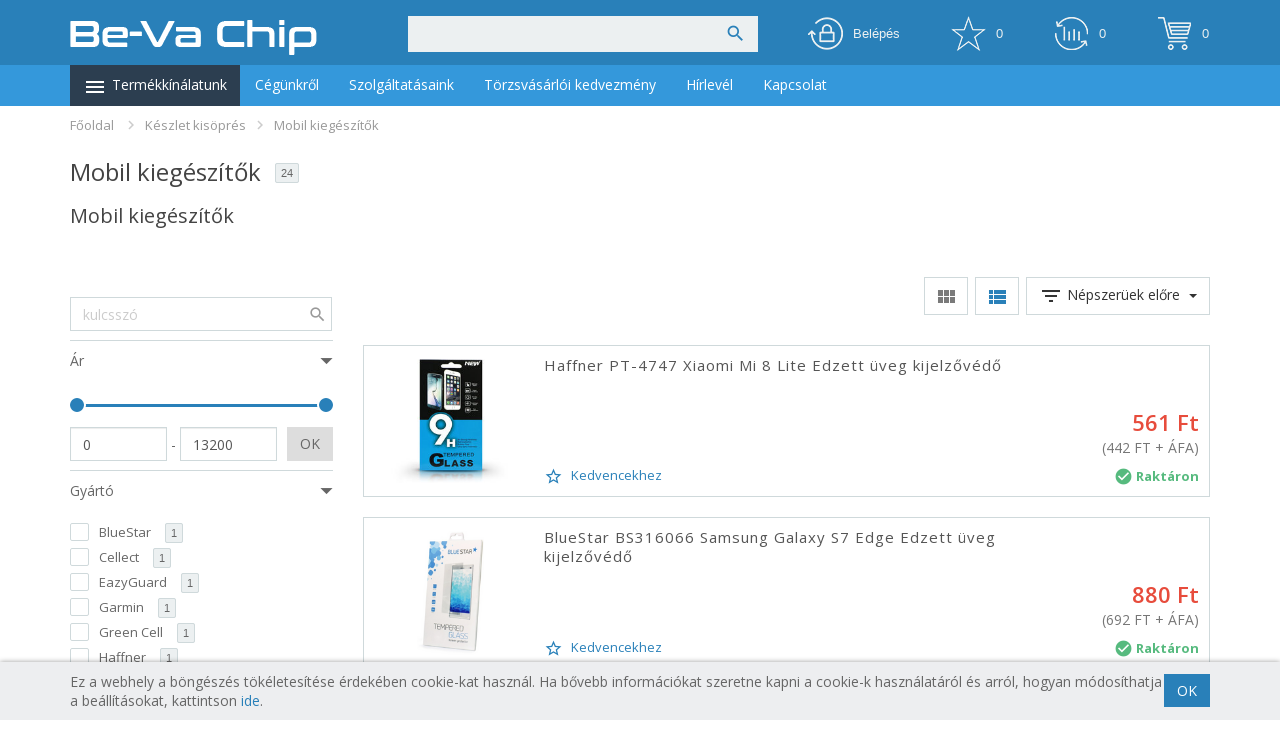

--- FILE ---
content_type: text/html; charset=utf-8
request_url: https://bevachip.hu/keszlet-kisopres/mobil-kiegeszitok-c2434/
body_size: 18579
content:
<!DOCTYPE html>
<!--[if IE ]><html class="ie nojs" lang="hu" prefix="og: http://ogp.me/ns#"><![endif]-->
<!--[if !IE]>--><html lang="hu" prefix="og: http://ogp.me/ns#" class="nojs"><!--<![endif]-->
<head>
<meta charset="utf-8" />
<meta name="viewport" content="width=device-width, initial-scale=1.0, maximum-scale=1.0, minimum-scale=1.0, user-scalable=no" />
<title>Mobil kiegészítők vásárlás, Mobil kiegészítők árak | Be-Va Chip</title>
<meta name="robots" content="index,follow" />
<meta name="description" content="Mobil kiegészítők vásárlás, kedvező Mobil kiegészítők árak óriási kínálattal! Készlet kisöprés vásárlás, gyors házhozszállítással elérhető áron a BevaChipen!" />
<meta name="keywords" content="Mobil kiegészítők, árak, Készlet, kisöprés, olcsó, bevachip, computer" />
<meta property="og:image" content="https://bevachip.hu/assets/images/social-media.png" />
<meta property="og:url" content="https://bevachip.hu/keszlet-kisopres/mobil-kiegeszitok-c2434/" />
<meta property="og:title" content="Mobil kiegészítők" />
<meta property="og:description" content="Mobil kiegészítők vásárlás, kedvező Mobil kiegészítők árak óriási kínálattal! Készlet kisöprés vásárlás, gyors házhozszállítással elérhető áron a BevaChipen!" />
<meta property="og:site_name" content="bevachip.hu" />
<meta property="og:type" content="product" />
<base href="https://bevachip.hu/" />

<link href="https://fonts.googleapis.com/css?family=Open+Sans:400,600,700,300&subset=latin,latin-ext" rel="stylesheet" type="text/css">

<link rel="stylesheet" href="https://bevachip.hu/css/app-v1812192305.css" />
<link rel="shortcut icon" href="https://bevachip.hu/favicon.ico" />

<!--[if lt IE 9]>
<script src="https://static.bevachip.hu/scripts/html5shiv.js"></script>
<script src="https://static.bevachip.hu/scripts/respond.min.js"></script>
<![endif]-->
<script>function loadScript(t,e){var n=document.getElementsByTagName("head")[0],a=document.createElement("script");a.async=!0,a.onreadystatechange=function(){"complete"!=a.readyState&&"loaded"!=a.readyState||(a.onreadystatechange=null,e&&"function"==typeof e&&e())},a.onload=function(){e&&"function"==typeof e&&e()},a.src=t,n.appendChild(a)}!function(){document.getElementsByTagName("html")[0].className="",loadScript("https://static.bevachip.hu/scripts/jquery-1.12.4.min.js",function(){loadScript("https://static.bevachip.hu/scripts/list-v1812192305.js","function"==typeof initScript?initScript:!1),loadScript("https://static.bevachip.hu/scripts/bootstrap.v3.3.5.min.js")})}();</script>
<script>
(function(i,s,o,g,r,a,m){i['GoogleAnalyticsObject']=r;i[r]=i[r]||function(){(i[r].q=i[r].q||[]).push(arguments)},i[r].l=1*new Date();a=s.createElement(o),m=s.getElementsByTagName(o)[0];a.async=1;a.src=g;m.parentNode.insertBefore(a,m)})(window,document,'script','https://www.google-analytics.com/analytics.js','ga');
ga('create', 'UA-82082905-1', 'auto');
ga('send', 'pageview');
setTimeout("ga('send', 'event', 'read', '15 seconds')",15000);
</script>
<link rel="canonical" href="https://bevachip.hu/keszlet-kisopres/mobil-kiegeszitok-c2434//" />
<link rel="next" href="https://bevachip.hu/keszlet-kisopres/mobil-kiegeszitok-c2434/?p=2" />
</head>
<body>
<header id="header-area">
<div class="container">
<div class="main-header">
<div class="row">
<div class="col-md-3">
<div id="logo"><a href="https://bevachip.hu" title="Be-Va Chip"><img src="https://bevachip.hu/assets/images/logo.png" title="Be-Va Chip" alt="Be-Va Chip" class="img-responsive" /></a></div>
</div>
<div class="col-md-9 text-right">
<div class="row last">
<div class="col-md-12 col-sm-12 col-xs-12">
<div class="cartSide">
<div id="cart" class="cHeader">
<div id="search">
<form role="search" action="https://bevachip.hu/termek-kereses/" method="get" onsubmit="if(this.k.value=='' || this.k.value.length < 3){return false;}">
<div class="input-group">
<input type="text" class="form-control input-lg" name="k" value="" id="Search" pattern=".{3,}" oninvalid="setCustomValidity('Minimum 3 karakter!')" onchange="try{setCustomValidity('')}catch(e){}" autocomplete="off" />
<span class="input-group-btn"><button class="btn btn-lg" type="submit"><i class="mi">&#xE8B6;</i></button></span>
</div>
</form>
<div id="AutoComplete"></div>
</div>
<a href="https://bevachip.hu/belepes/" rel="nofollow" class="btn btn-lg"><i class="icon user"></i><span>Belépés</span></a>
<a href="https://bevachip.hu/kedvencek/" rel="nofollow" class="btn btn-lg" id="favouriteButton"><i class="icon star-big" title="Kedvencek"></i><span class="favouriteCount">0</span></a>
<button type="button" class="btn btn-lg hidden-xs" id="compareButton" onclick="compareBarToggle();"><i class="icon stats" title="Összehasonlítás"></i><span class="compareCount">0</span></button>
<button type="button" class="btn btn-lg" id="CartInfo"><i class="icon cart"></i><span id="cart-total">0</span></button>
</div>
</div>
</div>
</div>
</div>
</div>
<div id="basketLayer" class="col-md-12 col-xs-12"></div>
</div>
</div>
<div id="compareBar"><div class="container"><div id="compareBarContent"></div></div></div>
</header>
<nav class="navbar" id="main-menu" role="navigation">
<div class="container">
<div class="">
<ul class="nav navbar-nav">
<li class="category-dropdown">
<button type="button" class="btn navbar-btn cat-toggle" data-toggle="collapse" data-target=".navbar-cat-collapse" data-hover="dropdown"><i class="mi">&#xE5D2;</i> Termékkínálatunk</button>
<div id="cat-nav">
<ul class="navbar-cat-collapse">
<li class="dropdown">
<a href="https://bevachip.hu/okos-nevjegykartyak/" class="dropdown-toggle" data-toggle="dropdown" data-hover="dropdown" data-delay="300" title="Okos névjegykártyák">Okos névjegykártyák <i class="mi">&#xE5CC;</i></a>
<div class="dropdown-menu">
<div class="dropdown-inner">
<ul class="cols list-unstyled">
<li><a href="https://bevachip.hu/okos-nevjegykartyak/okos-nevjegykartya-c2504/" title="Okos névjegykártya">Okos névjegykártya</a></li>
</ul>
</div>
</div>
</li>
<li class="dropdown">
<a href="https://bevachip.hu/akciok/" class="dropdown-toggle" data-toggle="dropdown" data-hover="dropdown" data-delay="300" title="Akciók">Akciók <i class="mi">&#xE5CC;</i></a>
<div class="dropdown-menu">
<div class="dropdown-inner">
<ul class="cols list-unstyled">
<li class="sub-dropdown"><a href="https://bevachip.hu/akciok/akkumulator-c2499/" title="Akkumulátor">Akkumulátor <i class="mi">&#xE5CC;</i></a>
<div class="dropdown-menu">
<div class="dropdown-inner">
<ul class="cols list-unstyled"><li><a href="https://bevachip.hu/akciok/akkumulator-c2499/akkumulatorok-c2500/" title="Akkumulátorok">Akkumulátorok</a></li></ul>
</div>
</div></li>
<li><a href="https://bevachip.hu/akciok/autos-toltok-c2502/" title="Autós töltők">Autós töltők</a></li>
<li class="sub-dropdown dropdown-top"><a href="https://bevachip.hu/akciok/gamer-konfiguraciok-c2409/" title="Gamer konfigurációk">Gamer konfigurációk <i class="mi">&#xE5CC;</i></a>
<div class="dropdown-menu">
<div class="dropdown-inner">
<ul class="cols list-unstyled"><li><a href="https://bevachip.hu/akciok/gamer-konfiguraciok-c2409/bevachip-gamer-amd-selection-c2411/" title="Bevachip Gamer AMD Selection">Bevachip Gamer AMD Selection</a></li></ul>
</div>
</div></li>
</ul>
</div>
</div>
</li>
<li class="dropdown pull-top">
<a href="https://bevachip.hu/keszlet-kisopres/" class="dropdown-toggle" data-toggle="dropdown" data-hover="dropdown" data-delay="300" title="Készlet kisöprés">Készlet kisöprés <i class="mi">&#xE5CC;</i></a>
<div class="dropdown-menu">
<div class="dropdown-inner">
<ul class="cols list-unstyled">
<li><a href="https://bevachip.hu/keszlet-kisopres/akciokamerak-kiegeszitok-c2388/" title="Akciókamerák, kiegészítők">Akciókamerák, kiegészítők</a></li>
<li><a href="https://bevachip.hu/keszlet-kisopres/autos-kiegeszito-c2442/" title="Autós kiegészítő">Autós kiegészítő</a></li>
<li><a href="https://bevachip.hu/keszlet-kisopres/biztonsagtechnika-c2383/" title="Biztonságtechnika">Biztonságtechnika</a></li>
<li><a href="https://bevachip.hu/keszlet-kisopres/eger-billentyuzet-c2373/" title="Egér, Billentyűzet">Egér, Billentyűzet</a></li>
<li><a href="https://bevachip.hu/keszlet-kisopres/egeszsegmegorzes-c2389/" title="Egészségmegőrzés">Egészségmegőrzés</a></li>
<li><a href="https://bevachip.hu/keszlet-kisopres/egyeb-c2378/" title="Egyéb">Egyéb</a></li>
<li><a href="https://bevachip.hu/keszlet-kisopres/elem-akkumulator-c2433/" title="Elem, akkumulátor">Elem, akkumulátor</a></li>
<li><a href="https://bevachip.hu/keszlet-kisopres/halozati-eszkozok-c2385/" title="Hálózati eszközök">Hálózati eszközök</a></li>
<li><a href="https://bevachip.hu/keszlet-kisopres/haztartasi-eszkozok-c2115/" title="Háztartási eszközök">Háztartási eszközök</a></li>
<li><a href="https://bevachip.hu/keszlet-kisopres/jatek-c2387/" title="Játék">Játék</a></li>
<li><a href="https://bevachip.hu/keszlet-kisopres/kabelek-adapterek-c2397/" title="Kábelek, adapterek">Kábelek, adapterek</a></li>
<li><a href="https://bevachip.hu/keszlet-kisopres/kerti-kieegeszitok-c2394/" title="Kerti kieégészítők">Kerti kieégészítők</a></li>
<li><a href="https://bevachip.hu/keszlet-kisopres/konyhai-eszkozok-c2390/" title="Konyhai eszközök">Konyhai eszközök</a></li>
<li><a href="https://bevachip.hu/keszlet-kisopres/konzol-kiegeszitok-c2377/" title="Konzol kiegészítők">Konzol kiegészítők</a></li>
<li><a href="https://bevachip.hu/keszlet-kisopres/mobil-kiegeszitok-c2434/" title="Mobil kiegészítők">Mobil kiegészítők</a></li>
<li><a href="https://bevachip.hu/keszlet-kisopres/multimedia-c2137/" title="Multimédia">Multimédia</a></li>
<li><a href="https://bevachip.hu/keszlet-kisopres/notebook-kiegeszito-c2399/" title="Notebook kiegészítő">Notebook kiegészítő</a></li>
<li><a href="https://bevachip.hu/keszlet-kisopres/nyomtato-kellek-c2386/" title="Nyomtató kellék">Nyomtató kellék</a></li>
<li><a href="https://bevachip.hu/keszlet-kisopres/okosora-aktivitasmero-c2379/" title="Okosóra, aktivitásmérő">Okosóra, aktivitásmérő</a></li>
<li><a href="https://bevachip.hu/keszlet-kisopres/rack-es-kiegeszitok-c2392/" title="Rack és kiegészítők">Rack és kiegészítők</a></li>
<li class="sub-dropdown dropdown-top"><a href="https://bevachip.hu/keszlet-kisopres/szamitogep-alkatresz-ertekcsokkentett-termekek-c2113/" title="Számítógép alkatrész, értékcsökkentett termékek">Számítógép alkatrész, értékcsökkentett termékek <i class="mi">&#xE5CC;</i></a>
<div class="dropdown-menu">
<div class="dropdown-inner">
<ul class="cols list-unstyled"><li><a href="https://bevachip.hu/keszlet-kisopres/szamitogep-alkatresz-ertekcsokkentett-termekek-c2113/adathordozok-adattarolok-c2376/" title="Adathordozók, adattárolók">Adathordozók, adattárolók</a></li><li><a href="https://bevachip.hu/keszlet-kisopres/szamitogep-alkatresz-ertekcsokkentett-termekek-c2113/billentyuzet-c2438/" title="Billentyűzet">Billentyűzet</a></li><li><a href="https://bevachip.hu/keszlet-kisopres/szamitogep-alkatresz-ertekcsokkentett-termekek-c2113/eger-c2437/" title="Egér">Egér</a></li><li><a href="https://bevachip.hu/keszlet-kisopres/szamitogep-alkatresz-ertekcsokkentett-termekek-c2113/fejhallgato-headset-c2445/" title="Fejhallgató, headset">Fejhallgató, headset</a></li><li><a href="https://bevachip.hu/keszlet-kisopres/szamitogep-alkatresz-ertekcsokkentett-termekek-c2113/hutes-c2455/" title="Hűtés">Hűtés</a></li><li><a href="https://bevachip.hu/keszlet-kisopres/szamitogep-alkatresz-ertekcsokkentett-termekek-c2113/memoria-c2435/" title="Memória">Memória</a></li><li><a href="https://bevachip.hu/keszlet-kisopres/szamitogep-alkatresz-ertekcsokkentett-termekek-c2113/memoriakartya-pendrive-c2444/" title="Memóriakártya, Pendrive">Memóriakártya, Pendrive</a></li><li><a href="https://bevachip.hu/keszlet-kisopres/szamitogep-alkatresz-ertekcsokkentett-termekek-c2113/tapegyseg-c2456/" title="Tápegység">Tápegység</a></li><li><a href="https://bevachip.hu/keszlet-kisopres/szamitogep-alkatresz-ertekcsokkentett-termekek-c2113/webkamera-c2458/" title="Webkamera">Webkamera</a></li></ul>
</div>
</div></li>
<li><a href="https://bevachip.hu/keszlet-kisopres/tablet-mobil-es-kiegesztok-c2142/" title="Tablet, mobil és kiegésztők">Tablet, mobil és kiegésztők</a></li>
<li><a href="https://bevachip.hu/keszlet-kisopres/taska-hatizsak-c2381/" title="Táska, hátizsák">Táska, hátizsák</a></li>
<li><a href="https://bevachip.hu/keszlet-kisopres/tv-monitortarto-konzol-c2393/" title="TV-, monitortartó konzol">TV-, monitortartó konzol</a></li>
<li><a href="https://bevachip.hu/keszlet-kisopres/vilagitas-c2391/" title="Világítás">Világítás</a></li>
</ul>
</div>
</div>
</li>
<li class="dropdown pull-top">
<a href="https://bevachip.hu/alkatreszek-periferiak/" class="dropdown-toggle" data-toggle="dropdown" data-hover="dropdown" data-delay="300" title="Alkatrészek, Perifériák">Alkatrészek, Perifériák <i class="mi">&#xE5CC;</i></a>
<div class="dropdown-menu">
<div class="dropdown-inner">
<ul class="cols list-unstyled">
<li><a href="https://bevachip.hu/alkatreszek-periferiak/bluetooth-kiegeszito-c1763/" title="Bluetooth kiegészítő">Bluetooth kiegészítő</a></li>
<li><a href="https://bevachip.hu/alkatreszek-periferiak/home-elektronika-c1930/" title="Home Elektronika">Home Elektronika</a></li>
<li class="sub-dropdown"><a href="https://bevachip.hu/alkatreszek-periferiak/halozati-eszkoz-c1411/" title="Hálózati eszköz">Hálózati eszköz <i class="mi">&#xE5CC;</i></a>
<div class="dropdown-menu">
<div class="dropdown-inner">
<ul class="cols list-unstyled"><li><a href="https://bevachip.hu/alkatreszek-periferiak/halozati-eszkoz-c1411/adsl-modem-router-c1497/" title="ADSL (modem, router)">ADSL (modem, router)</a></li><li><a href="https://bevachip.hu/alkatreszek-periferiak/halozati-eszkoz-c1411/extender-c1843/" title="Extender">Extender</a></li><li><a href="https://bevachip.hu/alkatreszek-periferiak/halozati-eszkoz-c1411/fali-konnektorok-c2098/" title="Fali konnektorok">Fali konnektorok</a></li><li><a href="https://bevachip.hu/alkatreszek-periferiak/halozati-eszkoz-c1411/media-konverter-c1844/" title="Media konverter">Media konverter</a></li><li><a href="https://bevachip.hu/alkatreszek-periferiak/halozati-eszkoz-c1411/access-point-c1494/" title="Access point">Access point</a></li><li><a href="https://bevachip.hu/alkatreszek-periferiak/halozati-eszkoz-c1411/antenna-c1591/" title="Antenna">Antenna</a></li><li><a href="https://bevachip.hu/alkatreszek-periferiak/halozati-eszkoz-c1411/bridge-c1588/" title="Bridge">Bridge</a></li><li><a href="https://bevachip.hu/alkatreszek-periferiak/halozati-eszkoz-c1411/hsdpa-modem-c1669/" title="HSDPA Modem">HSDPA Modem</a></li><li><a href="https://bevachip.hu/alkatreszek-periferiak/halozati-eszkoz-c1411/halozati-kiegeszito-tartozek-c1496/" title="Hálózati kiegészítő, tartozék">Hálózati kiegészítő, tartozék</a></li><li><a href="https://bevachip.hu/alkatreszek-periferiak/halozati-eszkoz-c1411/halozati-kartya-wlan-halozati-adapter-c1495/" title="Hálózati kártya, WLAN hálózati adapter">Hálózati kártya, WLAN hálózati adapter</a></li><li><a href="https://bevachip.hu/alkatreszek-periferiak/halozati-eszkoz-c1411/kvm-switch-c1547/" title="KVM Switch">KVM Switch</a></li><li><a href="https://bevachip.hu/alkatreszek-periferiak/halozati-eszkoz-c1411/nas-halozati-adattarolok-c1442/" title="NAS (Hálózati adattárolók)">NAS (Hálózati adattárolók)</a></li><li><a href="https://bevachip.hu/alkatreszek-periferiak/halozati-eszkoz-c1411/power-over-ethernet-c1846/" title="Power Over Ethernet">Power Over Ethernet</a></li><li><a href="https://bevachip.hu/alkatreszek-periferiak/halozati-eszkoz-c1411/sfp-c1845/" title="SFP">SFP</a></li><li><a href="https://bevachip.hu/alkatreszek-periferiak/halozati-eszkoz-c1411/patch-panel-c1593/" title="Patch Panel">Patch Panel</a></li><li><a href="https://bevachip.hu/alkatreszek-periferiak/halozati-eszkoz-c1411/powerline-c1643/" title="Powerline">Powerline</a></li><li><a href="https://bevachip.hu/alkatreszek-periferiak/halozati-eszkoz-c1411/rackszekreny-c1628/" title="Rackszekrény">Rackszekrény</a></li><li><a href="https://bevachip.hu/alkatreszek-periferiak/halozati-eszkoz-c1411/rackszekreny-kiegeszito-c1629/" title="Rackszekrény kiegészítő">Rackszekrény kiegészítő</a></li><li><a href="https://bevachip.hu/alkatreszek-periferiak/halozati-eszkoz-c1411/router-c1437/" title="Router">Router</a></li><li><a href="https://bevachip.hu/alkatreszek-periferiak/halozati-eszkoz-c1411/switch-c1438/" title="Switch">Switch</a></li><li><a href="https://bevachip.hu/alkatreszek-periferiak/halozati-eszkoz-c1411/tuzfal-c1587/" title="Tűzfal">Tűzfal</a></li><li><a href="https://bevachip.hu/alkatreszek-periferiak/halozati-eszkoz-c1411/voip-phone-c1541/" title="Voip Phone">Voip Phone</a></li></ul>
</div>
</div></li>
<li class="sub-dropdown dropdown-top"><a href="https://bevachip.hu/alkatreszek-periferiak/potalkatresz-c1993/" title="Pótalkatrész">Pótalkatrész <i class="mi">&#xE5CC;</i></a>
<div class="dropdown-menu">
<div class="dropdown-inner">
<ul class="cols list-unstyled"><li><a href="https://bevachip.hu/alkatreszek-periferiak/potalkatresz-c1993/laptop-c1994/" title="Laptop">Laptop</a></li></ul>
</div>
</div></li>
<li class="sub-dropdown"><a href="https://bevachip.hu/alkatreszek-periferiak/irodatechnika-c1662/" title="Irodatechnika">Irodatechnika <i class="mi">&#xE5CC;</i></a>
<div class="dropdown-menu">
<div class="dropdown-inner">
<ul class="cols list-unstyled"><li><a href="https://bevachip.hu/alkatreszek-periferiak/irodatechnika-c1662/bogre-pohar-termosz-kulacs-c1859/" title="Bögre, pohár, termosz, kulacs">Bögre, pohár, termosz, kulacs</a></li><li><a href="https://bevachip.hu/alkatreszek-periferiak/irodatechnika-c1662/diktafon-c1566/" title="Diktafon">Diktafon</a></li><li><a href="https://bevachip.hu/alkatreszek-periferiak/irodatechnika-c1662/irodakellek-c1719/" title="Irodakellék">Irodakellék</a></li><li><a href="https://bevachip.hu/alkatreszek-periferiak/irodatechnika-c1662/szamologep-c1590/" title="Számológép">Számológép</a></li><li><a href="https://bevachip.hu/alkatreszek-periferiak/irodatechnika-c1662/telefon-c1429/" title="Telefon">Telefon</a></li><li><a href="https://bevachip.hu/alkatreszek-periferiak/irodatechnika-c1662/vonalkod-olvaso-cimkezo-c1508/" title="Vonalkód-olvasó, címkéző">Vonalkód-olvasó, címkéző</a></li></ul>
</div>
</div></li>
<li class="sub-dropdown dropdown-top"><a href="https://bevachip.hu/alkatreszek-periferiak/mac-kiegeszito-c1462/" title="Mac kiegészítő">Mac kiegészítő <i class="mi">&#xE5CC;</i></a>
<div class="dropdown-menu">
<div class="dropdown-inner">
<ul class="cols list-unstyled"><li><a href="https://bevachip.hu/alkatreszek-periferiak/mac-kiegeszito-c1462/apple-multimedia-c1520/" title="Apple multimédia">Apple multimédia</a></li><li><a href="https://bevachip.hu/alkatreszek-periferiak/mac-kiegeszito-c1462/eger-es-billentyuzet-c1554/" title="Egér és billentyűzet">Egér és billentyűzet</a></li><li><a href="https://bevachip.hu/alkatreszek-periferiak/mac-kiegeszito-c1462/kabelek-c1556/" title="Kábelek">Kábelek</a></li><li><a href="https://bevachip.hu/alkatreszek-periferiak/mac-kiegeszito-c1462/taska-tok-c1580/" title="Táska, tok">Táska, tok</a></li></ul>
</div>
</div></li>
<li><a href="https://bevachip.hu/alkatreszek-periferiak/nyomtato-c1423/" title="Nyomtató">Nyomtató</a></li>
<li class="sub-dropdown dropdown-top"><a href="https://bevachip.hu/alkatreszek-periferiak/nyomtato-kellek-c1605/" title="Nyomtató kellék">Nyomtató kellék <i class="mi">&#xE5CC;</i></a>
<div class="dropdown-menu">
<div class="dropdown-inner">
<ul class="cols list-unstyled"><li><a href="https://bevachip.hu/alkatreszek-periferiak/nyomtato-kellek-c1605/alkatresz-hulladek-kazetta-c1612/" title="Alkatrész, hulladék kazetta">Alkatrész, hulladék kazetta</a></li><li><a href="https://bevachip.hu/alkatreszek-periferiak/nyomtato-kellek-c1605/festeknyomtatoszalag-c1775/" title="Festék/Nyomtatószalag">Festék/Nyomtatószalag</a></li><li><a href="https://bevachip.hu/alkatreszek-periferiak/nyomtato-kellek-c1605/papir-folia-c1563/" title="Papír / Fólia">Papír / Fólia</a></li><li><a href="https://bevachip.hu/alkatreszek-periferiak/nyomtato-kellek-c1605/tonerpatron-c1431/" title="Toner/Patron">Toner/Patron</a></li></ul>
</div>
</div></li>
<li><a href="https://bevachip.hu/alkatreszek-periferiak/szimulator-cockpit-allvany-es-kiegeszitok-c2211/" title="Szimulátor cockpit, állvány és kiegészítők">Szimulátor cockpit, állvány és kiegészítők</a></li>
<li><a href="https://bevachip.hu/alkatreszek-periferiak/jatek-konzol-kiegeszito-c1813/" title="Játék konzol kiegészítő">Játék konzol kiegészítő</a></li>
<li class="sub-dropdown"><a href="https://bevachip.hu/alkatreszek-periferiak/szamitogep-alkatresz-c1644/" title="Számítógép alkatrész">Számítógép alkatrész <i class="mi">&#xE5CC;</i></a>
<div class="dropdown-menu">
<div class="dropdown-inner">
<ul class="cols list-unstyled"><li><a href="https://bevachip.hu/alkatreszek-periferiak/szamitogep-alkatresz-c1644/alaplap-c1405/" title="Alaplap">Alaplap</a></li><li><a href="https://bevachip.hu/alkatreszek-periferiak/szamitogep-alkatresz-c1644/floppy-meghajto-es-lemez-c1488/" title="Floppy meghajtó és lemez">Floppy meghajtó és lemez</a></li><li><a href="https://bevachip.hu/alkatreszek-periferiak/szamitogep-alkatresz-c1644/hangkartya-c1436/" title="Hangkártya">Hangkártya</a></li><li><a href="https://bevachip.hu/alkatreszek-periferiak/szamitogep-alkatresz-c1644/hutorendszerek-modding-c1413/" title="Hűtőrendszerek, modding">Hűtőrendszerek, modding</a></li><li><a href="https://bevachip.hu/alkatreszek-periferiak/szamitogep-alkatresz-c1644/memoria-c1417/" title="Memória">Memória</a></li><li><a href="https://bevachip.hu/alkatreszek-periferiak/szamitogep-alkatresz-c1644/merevlemez-hdd-ssd-c1474/" title="Merevlemez, HDD, SSD">Merevlemez, HDD, SSD</a></li><li><a href="https://bevachip.hu/alkatreszek-periferiak/szamitogep-alkatresz-c1644/optikai-meghajto-c1422/" title="Optikai meghajtó">Optikai meghajtó</a></li><li><a href="https://bevachip.hu/alkatreszek-periferiak/szamitogep-alkatresz-c1644/port-bovito-c1498/" title="Port bővítő">Port bővítő</a></li><li><a href="https://bevachip.hu/alkatreszek-periferiak/szamitogep-alkatresz-c1644/processzor-c1424/" title="Processzor">Processzor</a></li><li><a href="https://bevachip.hu/alkatreszek-periferiak/szamitogep-alkatresz-c1644/szerszam-c1446/" title="Szerszám">Szerszám</a></li><li><a href="https://bevachip.hu/alkatreszek-periferiak/szamitogep-alkatresz-c1644/szamitogephaz-c1412/" title="Számítógépház">Számítógépház</a></li><li><a href="https://bevachip.hu/alkatreszek-periferiak/szamitogep-alkatresz-c1644/tisztitoszer-c1549/" title="Tisztítószer">Tisztítószer</a></li><li><a href="https://bevachip.hu/alkatreszek-periferiak/szamitogep-alkatresz-c1644/tapegyseg-c1428/" title="Tápegység">Tápegység</a></li><li><a href="https://bevachip.hu/alkatreszek-periferiak/szamitogep-alkatresz-c1644/usb-bovito-c1511/" title="USB Bővítő">USB Bővítő</a></li><li><a href="https://bevachip.hu/alkatreszek-periferiak/szamitogep-alkatresz-c1644/vezerlo-kartya-c1439/" title="Vezérlő kártya">Vezérlő kártya</a></li><li><a href="https://bevachip.hu/alkatreszek-periferiak/szamitogep-alkatresz-c1644/videokartya-c1435/" title="Videókártya">Videókártya</a></li></ul>
</div>
</div></li>
<li class="sub-dropdown"><a href="https://bevachip.hu/alkatreszek-periferiak/szamitogep-kiegeszito-c1646/" title="Számítógép kiegészítő">Számítógép kiegészítő <i class="mi">&#xE5CC;</i></a>
<div class="dropdown-menu">
<div class="dropdown-inner">
<ul class="cols list-unstyled"><li><a href="https://bevachip.hu/alkatreszek-periferiak/szamitogep-kiegeszito-c1646/billentyuzet-es-eger-szett-c2402/" title="Billentyűzet és egér szett">Billentyűzet és egér szett</a></li><li><a href="https://bevachip.hu/alkatreszek-periferiak/szamitogep-kiegeszito-c1646/cddvdblu-ray-lemez-c1543/" title="CD/DVD/Blu-Ray lemez">CD/DVD/Blu-Ray lemez</a></li><li><a href="https://bevachip.hu/alkatreszek-periferiak/szamitogep-kiegeszito-c1646/adatkazetta-c1606/" title="Adatkazetta">Adatkazetta</a></li><li><a href="https://bevachip.hu/alkatreszek-periferiak/szamitogep-kiegeszito-c1646/digitalizalo-eszkoz-c1518/" title="Digitalizáló eszköz">Digitalizáló eszköz</a></li><li><a href="https://bevachip.hu/alkatreszek-periferiak/szamitogep-kiegeszito-c1646/kabel-c1415/" title="Kábel">Kábel</a></li><li><a href="https://bevachip.hu/alkatreszek-periferiak/szamitogep-kiegeszito-c1646/kartyaolvaso-c1416/" title="Kártyaolvasó">Kártyaolvasó</a></li><li><a href="https://bevachip.hu/alkatreszek-periferiak/szamitogep-kiegeszito-c1646/kulso-ssd-c1776/" title="Külső SSD">Külső SSD</a></li><li><a href="https://bevachip.hu/alkatreszek-periferiak/szamitogep-kiegeszito-c1646/kulso-merevlemez-c1659/" title="Külső merevlemez">Külső merevlemez</a></li><li><a href="https://bevachip.hu/alkatreszek-periferiak/szamitogep-kiegeszito-c1646/memoriakartya-c1418/" title="Memóriakártya">Memóriakártya</a></li><li><a href="https://bevachip.hu/alkatreszek-periferiak/szamitogep-kiegeszito-c1646/pendrive-c1472/" title="Pendrive">Pendrive</a></li><li><a href="https://bevachip.hu/alkatreszek-periferiak/szamitogep-kiegeszito-c1646/szunetmentes-tapegyseg-c1666/" title="Szünetmentes tápegység">Szünetmentes tápegység</a></li><li><a href="https://bevachip.hu/alkatreszek-periferiak/szamitogep-kiegeszito-c1646/tarto-talp-c1765/" title="Tartó, talp">Tartó, talp</a></li><li><a href="https://bevachip.hu/alkatreszek-periferiak/szamitogep-kiegeszito-c1646/tulfeszultseg-vedo-zavarszuro-eloszto-hosszabbitoeloszto-c1562/" title="Túlfeszültség védő, zavarszűrő elosztó, hosszabbító/elosztó">Túlfeszültség védő, zavarszűrő elosztó, hosszabbító/elosztó</a></li></ul>
</div>
</div></li>
<li class="sub-dropdown"><a href="https://bevachip.hu/alkatreszek-periferiak/szamitogep-periferia-c1645/" title="Számítógép periféria">Számítógép periféria <i class="mi">&#xE5CC;</i></a>
<div class="dropdown-menu">
<div class="dropdown-inner">
<ul class="cols list-unstyled"><li><a href="https://bevachip.hu/alkatreszek-periferiak/szamitogep-periferia-c1645/asztali-mikrofon-c1545/" title="Asztali Mikrofon">Asztali Mikrofon</a></li><li><a href="https://bevachip.hu/alkatreszek-periferiak/szamitogep-periferia-c1645/billentyuzet-c1407/" title="Billentyűzet">Billentyűzet</a></li><li><a href="https://bevachip.hu/alkatreszek-periferiak/szamitogep-periferia-c1645/eger-billentyuzet-kiegeszito-c1758/" title="Egér, billentyűzet kiegészítő">Egér, billentyűzet kiegészítő</a></li><li><a href="https://bevachip.hu/alkatreszek-periferiak/szamitogep-periferia-c1645/eger-pozicionalo-c1409/" title="Egér, pozicionáló">Egér, pozicionáló</a></li><li><a href="https://bevachip.hu/alkatreszek-periferiak/szamitogep-periferia-c1645/fejhallgato-headset-c1440/" title="Fejhallgató, headset">Fejhallgató, headset</a></li><li><a href="https://bevachip.hu/alkatreszek-periferiak/szamitogep-periferia-c1645/fejhallgato-headset-kiegeszito-c1667/" title="Fejhallgató, headset kiegészítő">Fejhallgató, headset kiegészítő</a></li><li><a href="https://bevachip.hu/alkatreszek-periferiak/szamitogep-periferia-c1645/hangfal-hangfalszett-c1517/" title="Hangfal, Hangfalszett">Hangfal, Hangfalszett</a></li><li><a href="https://bevachip.hu/alkatreszek-periferiak/szamitogep-periferia-c1645/monitor-c1420/" title="Monitor">Monitor</a></li><li><a href="https://bevachip.hu/alkatreszek-periferiak/szamitogep-periferia-c1645/monitor-kiegeszito-c1753/" title="Monitor kiegészítő">Monitor kiegészítő</a></li><li><a href="https://bevachip.hu/alkatreszek-periferiak/szamitogep-periferia-c1645/szkenner-c1665/" title="Szkenner">Szkenner</a></li><li><a href="https://bevachip.hu/alkatreszek-periferiak/szamitogep-periferia-c1645/tuner-c1432/" title="Tuner">Tuner</a></li><li><a href="https://bevachip.hu/alkatreszek-periferiak/szamitogep-periferia-c1645/usb-kiegeszito-c1745/" title="USB kiegészítő">USB kiegészítő</a></li><li><a href="https://bevachip.hu/alkatreszek-periferiak/szamitogep-periferia-c1645/webkamera-c1581/" title="Webkamera">Webkamera</a></li></ul>
</div>
</div></li>
<li class="sub-dropdown dropdown-top"><a href="https://bevachip.hu/alkatreszek-periferiak/szoftver-c2036/" title="Szoftver">Szoftver <i class="mi">&#xE5CC;</i></a>
<div class="dropdown-menu">
<div class="dropdown-inner">
<ul class="cols list-unstyled"><li><a href="https://bevachip.hu/alkatreszek-periferiak/szoftver-c2036/antivirus-c1506/" title="Antivírus">Antivírus</a></li><li><a href="https://bevachip.hu/alkatreszek-periferiak/szoftver-c2036/irodai-szoftver-program-c1540/" title="Irodai szoftver &amp; Program">Irodai szoftver & Program</a></li><li><a href="https://bevachip.hu/alkatreszek-periferiak/szoftver-c2036/operacios-rendszer-c1522/" title="Operációs rendszer">Operációs rendszer</a></li></ul>
</div>
</div></li>
<li class="sub-dropdown dropdown-top"><a href="https://bevachip.hu/alkatreszek-periferiak/lcd-display-c1609/" title="LCD / Display">LCD / Display <i class="mi">&#xE5CC;</i></a>
<div class="dropdown-menu">
<div class="dropdown-inner">
<ul class="cols list-unstyled"><li><a href="https://bevachip.hu/alkatreszek-periferiak/lcd-display-c1609/kijelzok-c1832/" title="Kijelzők">Kijelzők</a></li><li><a href="https://bevachip.hu/alkatreszek-periferiak/lcd-display-c1609/konzol-c1823/" title="Konzol">Konzol</a></li></ul>
</div>
</div></li>
</ul>
</div>
</div>
</li>
<li class="dropdown pull-top">
<a href="https://bevachip.hu/auto-gps/" class="dropdown-toggle" data-toggle="dropdown" data-hover="dropdown" data-delay="300" title="Autó &amp; GPS">Autó & GPS <i class="mi">&#xE5CC;</i></a>
<div class="dropdown-menu">
<div class="dropdown-inner">
<ul class="cols list-unstyled">
<li><a href="https://bevachip.hu/auto-gps/auto-hifi-erosito-c1584/" title="Autó Hifi Erősítő">Autó Hifi Erősítő</a></li>
<li><a href="https://bevachip.hu/auto-gps/autos-tolatokamerak-c2177/" title="Autós tolatókamerák">Autós tolatókamerák</a></li>
<li><a href="https://bevachip.hu/auto-gps/kerekpar-kiegeszitok-c1842/" title="Kerékpár kiegészítők">Kerékpár kiegészítők</a></li>
<li><a href="https://bevachip.hu/auto-gps/auto-hifi-fejegyseg-c1447/" title="Autó Hifi Fejegység">Autó Hifi Fejegység</a></li>
<li><a href="https://bevachip.hu/auto-gps/auto-hifi-hangszoro-c1448/" title="Autó Hifi Hangszóró">Autó Hifi Hangszóró</a></li>
<li><a href="https://bevachip.hu/auto-gps/autos-kamera-c1589/" title="Autós kamera">Autós kamera</a></li>
<li><a href="https://bevachip.hu/auto-gps/egyeb-autos-kiegeszito-c1544/" title="Egyéb autós kiegészítő">Egyéb autós kiegészítő</a></li>
<li><a href="https://bevachip.hu/auto-gps/inverter-c1487/" title="Inverter">Inverter</a></li>
<li class="sub-dropdown dropdown-top"><a href="https://bevachip.hu/auto-gps/navigacio-gps-pna-c1471/" title="Navigáció, GPS, PNA">Navigáció, GPS, PNA <i class="mi">&#xE5CC;</i></a>
<div class="dropdown-menu">
<div class="dropdown-inner">
<ul class="cols list-unstyled"><li><a href="https://bevachip.hu/auto-gps/navigacio-gps-pna-c1471/kiegeszito-c1477/" title="Kiegészítő">Kiegészítő</a></li></ul>
</div>
</div></li>
<li><a href="https://bevachip.hu/auto-gps/transmitter-c1788/" title="Transmitter">Transmitter</a></li>
</ul>
</div>
</div>
</li>
<li class="dropdown">
<a href="https://bevachip.hu/autofelszereles-es-apolas/" class="dropdown-toggle" data-toggle="dropdown" data-hover="dropdown" data-delay="300" title="Autófelszerelés és ápolás">Autófelszerelés és ápolás <i class="mi">&#xE5CC;</i></a>
<div class="dropdown-menu">
<div class="dropdown-inner">
<ul class="cols list-unstyled">
<li class="sub-dropdown"><a href="https://bevachip.hu/autofelszereles-es-apolas/autofelszereles-c2251/" title="Autofelszerelés ">Autofelszerelés  <i class="mi">&#xE5CC;</i></a>
<div class="dropdown-menu">
<div class="dropdown-inner">
<ul class="cols list-unstyled"><li><a href="https://bevachip.hu/autofelszereles-es-apolas/autofelszereles-c2251/autoszerelo-szerszamok-tartozekok-es-muhelyfelszereles-c2275/" title="Autószerelő szerszámok, tartozékok és műhelyfelszerelés">Autószerelő szerszámok, tartozékok és műhelyfelszerelés</a></li></ul>
</div>
</div></li>
<li class="sub-dropdown dropdown-top"><a href="https://bevachip.hu/autofelszereles-es-apolas/egyeb-auto-kiegeszitok-c2262/" title="Egyéb autó kiegészítők">Egyéb autó kiegészítők <i class="mi">&#xE5CC;</i></a>
<div class="dropdown-menu">
<div class="dropdown-inner">
<ul class="cols list-unstyled"><li><a href="https://bevachip.hu/autofelszereles-es-apolas/egyeb-auto-kiegeszitok-c2262/szivargyujtok-es-elosztok-c2266/" title="Szivargyújtók és elosztók">Szivargyújtók és elosztók</a></li></ul>
</div>
</div></li>
<li class="sub-dropdown dropdown-top"><a href="https://bevachip.hu/autofelszereles-es-apolas/tisztitas-apolas-c2269/" title="Tisztítás, ápolás ">Tisztítás, ápolás  <i class="mi">&#xE5CC;</i></a>
<div class="dropdown-menu">
<div class="dropdown-inner">
<ul class="cols list-unstyled"><li><a href="https://bevachip.hu/autofelszereles-es-apolas/tisztitas-apolas-c2269/torlokendok-szivacsok-kefek-c2270/" title="Törlőkendők, szivacsok, kefék ">Törlőkendők, szivacsok, kefék </a></li></ul>
</div>
</div></li>
</ul>
</div>
</div>
</li>
<li class="dropdown pull-top">
<a href="https://bevachip.hu/biztonsagtechnika/" class="dropdown-toggle" data-toggle="dropdown" data-hover="dropdown" data-delay="300" title="Biztonságtechnika">Biztonságtechnika <i class="mi">&#xE5CC;</i></a>
<div class="dropdown-menu">
<div class="dropdown-inner">
<ul class="cols list-unstyled">
<li><a href="https://bevachip.hu/biztonsagtechnika/belepteto-rendszer-rendszam-felismero-c1742/" title="Beléptető rendszer, rendszám felismerő">Beléptető rendszer, rendszám felismerő</a></li>
<li><a href="https://bevachip.hu/biztonsagtechnika/hokamerak-c2249/" title="Hőkamerák">Hőkamerák</a></li>
<li><a href="https://bevachip.hu/biztonsagtechnika/pancelszekreny-szef-c1840/" title="Páncélszekrény, Széf">Páncélszekrény, Széf</a></li>
<li><a href="https://bevachip.hu/biztonsagtechnika/szemelyi-biztonsag-c2320/" title="Személyi biztonság">Személyi biztonság</a></li>
<li><a href="https://bevachip.hu/biztonsagtechnika/egyeb-biztonsagtechnika-c1743/" title="Egyéb biztonságtechnika">Egyéb biztonságtechnika</a></li>
<li><a href="https://bevachip.hu/biztonsagtechnika/gps-nyomkovetes-c1741/" title="GPS nyomkövetés">GPS nyomkövetés</a></li>
<li><a href="https://bevachip.hu/biztonsagtechnika/kapuautomatizalas-c1744/" title="Kapuautomatizálás">Kapuautomatizálás</a></li>
<li class="sub-dropdown dropdown-top"><a href="https://bevachip.hu/biztonsagtechnika/megfigyelorendszer-c1738/" title="Megfigyelőrendszer">Megfigyelőrendszer <i class="mi">&#xE5CC;</i></a>
<div class="dropdown-menu">
<div class="dropdown-inner">
<ul class="cols list-unstyled"><li><a href="https://bevachip.hu/biztonsagtechnika/megfigyelorendszer-c1738/biztonsagi-kamera-c1795/" title="Biztonsági kamera">Biztonsági kamera</a></li><li><a href="https://bevachip.hu/biztonsagtechnika/megfigyelorendszer-c1738/biztonsagi-kamera-kiegeszitok-c1805/" title="Biztonsági kamera kiegészítők">Biztonsági kamera kiegészítők</a></li></ul>
</div>
</div></li>
<li><a href="https://bevachip.hu/biztonsagtechnika/megfigyelorendszer-kiegeszito-c1740/" title="Megfigyelőrendszer kiegészítő">Megfigyelőrendszer kiegészítő</a></li>
<li class="sub-dropdown dropdown-top"><a href="https://bevachip.hu/biztonsagtechnika/riasztorendszer-c1654/" title="Riasztórendszer">Riasztórendszer <i class="mi">&#xE5CC;</i></a>
<div class="dropdown-menu">
<div class="dropdown-inner">
<ul class="cols list-unstyled"><li><a href="https://bevachip.hu/biztonsagtechnika/riasztorendszer-c1654/kiegeszitok-c2318/" title="Kiegészítők">Kiegészítők</a></li><li><a href="https://bevachip.hu/biztonsagtechnika/riasztorendszer-c1654/nyitaserzekelo-c2319/" title="Nyitásérzékelő">Nyitásérzékelő</a></li></ul>
</div>
</div></li>
<li><a href="https://bevachip.hu/biztonsagtechnika/rogzito-egyseg-c1739/" title="Rögzítő egység">Rögzítő egység</a></li>
<li><a href="https://bevachip.hu/biztonsagtechnika/tuz-vizjelzo-rendszer-fustgaz-detektorok-c1728/" title="Tűz-/Vízjelző rendszer, füst/gáz-detektorok">Tűz-/Vízjelző rendszer, füst/gáz-detektorok</a></li>
</ul>
</div>
</div>
</li>
<li class="dropdown">
<a href="https://bevachip.hu/divat/" class="dropdown-toggle" data-toggle="dropdown" data-hover="dropdown" data-delay="300" title="Divat">Divat <i class="mi">&#xE5CC;</i></a>
<div class="dropdown-menu">
<div class="dropdown-inner">
<ul class="cols list-unstyled">
<li class="sub-dropdown"><a href="https://bevachip.hu/divat/kozmetikum-c2328/" title="Kozmetikum">Kozmetikum <i class="mi">&#xE5CC;</i></a>
<div class="dropdown-menu">
<div class="dropdown-inner">
<ul class="cols list-unstyled"><li><a href="https://bevachip.hu/divat/kozmetikum-c2328/arcapolas-c2329/" title="Arcápolás">Arcápolás</a></li></ul>
</div>
</div></li>
</ul>
</div>
</div>
</li>
<li class="dropdown">
<a href="https://bevachip.hu/foto-video/" class="dropdown-toggle" data-toggle="dropdown" data-hover="dropdown" data-delay="300" title="Fotó-Videó">Fotó-Videó <i class="mi">&#xE5CC;</i></a>
<div class="dropdown-menu">
<div class="dropdown-inner">
<ul class="cols list-unstyled">
<li><a href="https://bevachip.hu/foto-video/akciokamera-kiegeszito-c1873/" title="Akciókamera kiegészítő">Akciókamera kiegészítő</a></li>
<li><a href="https://bevachip.hu/foto-video/digitalis-kepkeret-c1408/" title="Digitális képkeret">Digitális képkeret</a></li>
<li><a href="https://bevachip.hu/foto-video/dron-c1770/" title="Drón">Drón</a></li>
<li><a href="https://bevachip.hu/foto-video/dron-kiegeszitok-c1773/" title="Drón kiegészítők">Drón kiegészítők</a></li>
<li><a href="https://bevachip.hu/foto-video/fenykepezogep-c1473/" title="Fényképezőgép">Fényképezőgép</a></li>
<li class="sub-dropdown dropdown-top"><a href="https://bevachip.hu/foto-video/fenykepezogep-kiegeszito-c1779/" title="Fényképezőgép kiegészítő">Fényképezőgép kiegészítő <i class="mi">&#xE5CC;</i></a>
<div class="dropdown-menu">
<div class="dropdown-inner">
<ul class="cols list-unstyled"><li><a href="https://bevachip.hu/foto-video/fenykepezogep-kiegeszito-c1779/kijelzovedo-c1882/" title="Kijelzővédő">Kijelzővédő</a></li><li><a href="https://bevachip.hu/foto-video/fenykepezogep-kiegeszito-c1779/reflektor-c1888/" title="Reflektor">Reflektor</a></li></ul>
</div>
</div></li>
<li class="sub-dropdown"><a href="https://bevachip.hu/foto-video/kamera-kiegeszito-c1756/" title="Kamera kiegészítő">Kamera kiegészítő <i class="mi">&#xE5CC;</i></a>
<div class="dropdown-menu">
<div class="dropdown-inner">
<ul class="cols list-unstyled"><li><a href="https://bevachip.hu/foto-video/kamera-kiegeszito-c1756/adapter-halozati-tolto-c1915/" title="Adapter, hálózati töltő">Adapter, hálózati töltő</a></li><li><a href="https://bevachip.hu/foto-video/kamera-kiegeszito-c1756/akkumulator-tolto-c1914/" title="Akkumulátor töltő">Akkumulátor töltő</a></li><li><a href="https://bevachip.hu/foto-video/kamera-kiegeszito-c1756/egyeb-c1774/" title="Egyéb">Egyéb</a></li><li><a href="https://bevachip.hu/foto-video/kamera-kiegeszito-c1756/fotos-taska-tok-c1925/" title="Fotós táska, tok">Fotós táska, tok</a></li><li><a href="https://bevachip.hu/foto-video/kamera-kiegeszito-c1756/ujratoltheto-elem-tolto-c1913/" title="Újratölthető elem töltő">Újratölthető elem töltő</a></li><li><a href="https://bevachip.hu/foto-video/kamera-kiegeszito-c1756/energiaellatas-c1493/" title="Energiaellátás">Energiaellátás</a></li><li><a href="https://bevachip.hu/foto-video/kamera-kiegeszito-c1756/fotovideo-allvany-c1410/" title="Fotó/Video állvány">Fotó/Video állvány</a></li><li><a href="https://bevachip.hu/foto-video/kamera-kiegeszito-c1756/tok-vizallo-tok-c1558/" title="Tok, vízálló tok">Tok, vízálló tok</a></li></ul>
</div>
</div></li>
<li><a href="https://bevachip.hu/foto-video/tavcso-teleszkop-mikroszkop-c1657/" title="Távcső, Teleszkóp, Mikroszkóp">Távcső, Teleszkóp, Mikroszkóp</a></li>
<li><a href="https://bevachip.hu/foto-video/videokamera-c1434/" title="Videokamera">Videokamera</a></li>
</ul>
</div>
</div>
</li>
<li class="dropdown pull-top">
<a href="https://bevachip.hu/haztartasi-cikkek/" class="dropdown-toggle" data-toggle="dropdown" data-hover="dropdown" data-delay="300" title="Háztartási cikkek">Háztartási cikkek <i class="mi">&#xE5CC;</i></a>
<div class="dropdown-menu">
<div class="dropdown-inner">
<ul class="cols list-unstyled">
<li><a href="https://bevachip.hu/haztartasi-cikkek/ajandektargy-c1860/" title="Ajándéktárgy">Ajándéktárgy</a></li>
<li><a href="https://bevachip.hu/haztartasi-cikkek/akkumulatorok-toltok-c2172/" title="Akkumulátorok, Töltők">Akkumulátorok, Töltők</a></li>
<li><a href="https://bevachip.hu/haztartasi-cikkek/allateledel-kiegeszitok-c2208/" title="Állateledel, kiegészítők">Állateledel, kiegészítők</a></li>
<li class="sub-dropdown"><a href="https://bevachip.hu/haztartasi-cikkek/babaapolas-c1675/" title="Babaápolás">Babaápolás <i class="mi">&#xE5CC;</i></a>
<div class="dropdown-menu">
<div class="dropdown-inner">
<ul class="cols list-unstyled"><li><a href="https://bevachip.hu/haztartasi-cikkek/babaapolas-c1675/babaor-c1802/" title="Babaőr">Babaőr</a></li><li><a href="https://bevachip.hu/haztartasi-cikkek/babaapolas-c1675/cumisuveg-c1801/" title="Cumisüveg">Cumisüveg</a></li><li><a href="https://bevachip.hu/haztartasi-cikkek/babaapolas-c1675/egyeb-c1862/" title="Egyéb">Egyéb</a></li><li><a href="https://bevachip.hu/haztartasi-cikkek/babaapolas-c1675/mellszivo-c1799/" title="Mellszívó">Mellszívó</a></li><li><a href="https://bevachip.hu/haztartasi-cikkek/babaapolas-c1675/merleg-c1800/" title="Mérleg">Mérleg</a></li><li><a href="https://bevachip.hu/haztartasi-cikkek/babaapolas-c1675/sterilizalo-c1803/" title="Sterilizáló">Sterilizáló</a></li></ul>
</div>
</div></li>
<li class="sub-dropdown dropdown-top"><a href="https://bevachip.hu/haztartasi-cikkek/egyeb-haztartasi-cikkek-c2178/" title="Egyéb háztartási cikkek">Egyéb háztartási cikkek <i class="mi">&#xE5CC;</i></a>
<div class="dropdown-menu">
<div class="dropdown-inner">
<ul class="cols list-unstyled"><li><a href="https://bevachip.hu/haztartasi-cikkek/egyeb-haztartasi-cikkek-c2178/alkoholszonda-fuvokak-c2184/" title="Alkoholszonda fúvókák">Alkoholszonda fúvókák</a></li><li><a href="https://bevachip.hu/haztartasi-cikkek/egyeb-haztartasi-cikkek-c2178/gozallomasok-c2190/" title="Gőzállomások">Gőzállomások</a></li></ul>
</div>
</div></li>
<li><a href="https://bevachip.hu/haztartasi-cikkek/barkacsgep-c1767/" title="Barkácsgép">Barkácsgép</a></li>
<li class="sub-dropdown"><a href="https://bevachip.hu/haztartasi-cikkek/barkacsgep-alkatresz-szerszam-c1768/" title="Barkácsgép, alkatrész, szerszám">Barkácsgép, alkatrész, szerszám <i class="mi">&#xE5CC;</i></a>
<div class="dropdown-menu">
<div class="dropdown-inner">
<ul class="cols list-unstyled"><li><a href="https://bevachip.hu/haztartasi-cikkek/barkacsgep-alkatresz-szerszam-c1768/fureszgepek-c2368/" title=" Fűrészgépek"> Fűrészgépek</a></li><li><a href="https://bevachip.hu/haztartasi-cikkek/barkacsgep-alkatresz-szerszam-c1768/barkacs-kiegeszitok-c2277/" title="Barkács kiegészítők">Barkács kiegészítők</a></li><li><a href="https://bevachip.hu/haztartasi-cikkek/barkacsgep-alkatresz-szerszam-c1768/csavarhuzok-es-kulcskeszletek-c2279/" title="Csavarhúzók és kulcskészletek">Csavarhúzók és kulcskészletek</a></li><li><a href="https://bevachip.hu/haztartasi-cikkek/barkacsgep-alkatresz-szerszam-c1768/csiszolok-c2450/" title="Csiszolók">Csiszolók</a></li><li><a href="https://bevachip.hu/haztartasi-cikkek/barkacsgep-alkatresz-szerszam-c1768/einhell-c2138/" title="Einhell">Einhell</a></li><li><a href="https://bevachip.hu/haztartasi-cikkek/barkacsgep-alkatresz-szerszam-c1768/fieldmann-c1853/" title="Fieldmann">Fieldmann</a></li><li><a href="https://bevachip.hu/haztartasi-cikkek/barkacsgep-alkatresz-szerszam-c1768/forraszto-ragasztopisztolyok-c2291/" title="Forrasztó, ragasztópisztolyok">Forrasztó, ragasztópisztolyok</a></li><li><a href="https://bevachip.hu/haztartasi-cikkek/barkacsgep-alkatresz-szerszam-c1768/gembird-c2240/" title="Gembird">Gembird</a></li><li><a href="https://bevachip.hu/haztartasi-cikkek/barkacsgep-alkatresz-szerszam-c1768/handy-tools-c2111/" title="Handy Tools">Handy Tools</a></li><li><a href="https://bevachip.hu/haztartasi-cikkek/barkacsgep-alkatresz-szerszam-c1768/kalapacsok-furoszarak-fureszek-fureszlapok-ollok-vago-eszkozok-c2296/" title="Kalapácsok, fúrószárak, fűrészek, fűrészlapok, ollók, vágó eszközök">Kalapácsok, fúrószárak, fűrészek, fűrészlapok, ollók, vágó eszközök</a></li><li><a href="https://bevachip.hu/haztartasi-cikkek/barkacsgep-alkatresz-szerszam-c1768/magasnyomasu-moso-es-tartozekai-c2453/" title="Magasnyomású mosó és tartozékai">Magasnyomású mosó és tartozékai</a></li><li><a href="https://bevachip.hu/haztartasi-cikkek/barkacsgep-alkatresz-szerszam-c1768/ryobi-c2217/" title="Ryobi                            ">Ryobi                            </a></li><li><a href="https://bevachip.hu/haztartasi-cikkek/barkacsgep-alkatresz-szerszam-c1768/somogyi-c2109/" title="Somogyi">Somogyi</a></li><li><a href="https://bevachip.hu/haztartasi-cikkek/barkacsgep-alkatresz-szerszam-c1768/sprotek-c2235/" title="Sprotek">Sprotek</a></li><li><a href="https://bevachip.hu/haztartasi-cikkek/barkacsgep-alkatresz-szerszam-c1768/villanyszerelesi-anyagok-c2313/" title="Villanyszerelési anyagok">Villanyszerelési anyagok</a></li><li><a href="https://bevachip.hu/haztartasi-cikkek/barkacsgep-alkatresz-szerszam-c1768/wiha-c2241/" title="WIHA">WIHA</a></li></ul>
</div>
</div></li>
<li class="sub-dropdown dropdown-top"><a href="https://bevachip.hu/haztartasi-cikkek/butor-c1752/" title="Bútor">Bútor <i class="mi">&#xE5CC;</i></a>
<div class="dropdown-menu">
<div class="dropdown-inner">
<ul class="cols list-unstyled"><li><a href="https://bevachip.hu/haztartasi-cikkek/butor-c1752/kerti-butor-c2020/" title="Kerti bútor">Kerti bútor</a></li><li><a href="https://bevachip.hu/haztartasi-cikkek/butor-c1752/szemetes-kukak-c2163/" title="Szemetes kukák">Szemetes kukák</a></li></ul>
</div>
</div></li>
<li class="sub-dropdown dropdown-top"><a href="https://bevachip.hu/haztartasi-cikkek/furdoszoba-kellek-c1684/" title="Fürdőszoba kellék">Fürdőszoba kellék <i class="mi">&#xE5CC;</i></a>
<div class="dropdown-menu">
<div class="dropdown-inner">
<ul class="cols list-unstyled"><li><a href="https://bevachip.hu/haztartasi-cikkek/furdoszoba-kellek-c1684/centrifuga-c1918/" title="Centrifuga">Centrifuga</a></li><li><a href="https://bevachip.hu/haztartasi-cikkek/furdoszoba-kellek-c1684/kezfertotlenito-c2176/" title="Kézfertőtlenítő">Kézfertőtlenítő</a></li><li><a href="https://bevachip.hu/haztartasi-cikkek/furdoszoba-kellek-c1684/mosogep-c1626/" title="Mosógép">Mosógép</a></li><li><a href="https://bevachip.hu/haztartasi-cikkek/furdoszoba-kellek-c1684/szabadonallo-mini-mosogepek-es-centrifugak-c2187/" title="Szabadonálló mini mosógépek és centrifugák">Szabadonálló mini mosógépek és centrifugák</a></li><li><a href="https://bevachip.hu/haztartasi-cikkek/furdoszoba-kellek-c1684/szaritogep-c1621/" title="Szárítógép">Szárítógép</a></li></ul>
</div>
</div></li>
<li class="sub-dropdown dropdown-top"><a href="https://bevachip.hu/haztartasi-cikkek/futokeszulek-hutestechnika-c1689/" title="Fűtőkészülék, hűtéstechnika">Fűtőkészülék, hűtéstechnika <i class="mi">&#xE5CC;</i></a>
<div class="dropdown-menu">
<div class="dropdown-inner">
<ul class="cols list-unstyled"><li><a href="https://bevachip.hu/haztartasi-cikkek/futokeszulek-hutestechnika-c1689/futotest-c1707/" title="Fűtőtest">Fűtőtest</a></li><li><a href="https://bevachip.hu/haztartasi-cikkek/futokeszulek-hutestechnika-c1689/kiegeszito-c2015/" title="Kiegészítő">Kiegészítő</a></li><li><a href="https://bevachip.hu/haztartasi-cikkek/futokeszulek-hutestechnika-c1689/ventillator-c1827/" title="Ventillátor">Ventillátor</a></li><li><a href="https://bevachip.hu/haztartasi-cikkek/futokeszulek-hutestechnika-c1689/klima-c1714/" title="Klíma">Klíma</a></li></ul>
</div>
</div></li>
<li class="sub-dropdown dropdown-top"><a href="https://bevachip.hu/haztartasi-cikkek/gyermek-jatek-c1690/" title="Gyermek játék">Gyermek játék <i class="mi">&#xE5CC;</i></a>
<div class="dropdown-menu">
<div class="dropdown-inner">
<ul class="cols list-unstyled"><li><a href="https://bevachip.hu/haztartasi-cikkek/gyermek-jatek-c1690/jarmuvek-c2005/" title="Járművek">Járművek</a></li><li><a href="https://bevachip.hu/haztartasi-cikkek/gyermek-jatek-c1690/kerti-jatekok-c1956/" title="Kerti játékok">Kerti játékok</a></li></ul>
</div>
</div></li>
<li class="sub-dropdown dropdown-top"><a href="https://bevachip.hu/haztartasi-cikkek/gyermek-kiegeszitok-c1941/" title="Gyermek kiegészítők">Gyermek kiegészítők <i class="mi">&#xE5CC;</i></a>
<div class="dropdown-menu">
<div class="dropdown-inner">
<ul class="cols list-unstyled"><li><a href="https://bevachip.hu/haztartasi-cikkek/gyermek-kiegeszitok-c1941/furdoszoba-c1942/" title="Fürdőszoba">Fürdőszoba</a></li><li><a href="https://bevachip.hu/haztartasi-cikkek/gyermek-kiegeszitok-c1941/gyerekszoba-c1943/" title="Gyerekszoba">Gyerekszoba</a></li><li><a href="https://bevachip.hu/haztartasi-cikkek/gyermek-kiegeszitok-c1941/szondak-es-pulzoximeterek-c2180/" title="Szondák és pulzoximéterek">Szondák és pulzoximéterek</a></li></ul>
</div>
</div></li>
<li class="sub-dropdown dropdown-top"><a href="https://bevachip.hu/haztartasi-cikkek/haztartasi-kiegeszitok-c2355/" title="Háztartási kiegészítők">Háztartási kiegészítők <i class="mi">&#xE5CC;</i></a>
<div class="dropdown-menu">
<div class="dropdown-inner">
<ul class="cols list-unstyled"><li><a href="https://bevachip.hu/haztartasi-cikkek/haztartasi-kiegeszitok-c2355/sutes-fozes-c2357/" title="Sütés-főzés">Sütés-főzés</a></li></ul>
</div>
</div></li>
<li class="sub-dropdown"><a href="https://bevachip.hu/haztartasi-cikkek/egeszsegorzes-szepsegapolas-c1687/" title="Egészségőrzés, szépségápolás">Egészségőrzés, szépségápolás <i class="mi">&#xE5CC;</i></a>
<div class="dropdown-menu">
<div class="dropdown-inner">
<ul class="cols list-unstyled"><li><a href="https://bevachip.hu/haztartasi-cikkek/egeszsegorzes-szepsegapolas-c1687/aktivitasmero-sportora-karora-c1917/" title="Aktivitásmérő, sportóra, karóra">Aktivitásmérő, sportóra, karóra</a></li><li><a href="https://bevachip.hu/haztartasi-cikkek/egeszsegorzes-szepsegapolas-c1687/borapolas-szortelenites-c1693/" title="Bőrápolás, szőrtelenítés">Bőrápolás, szőrtelenítés</a></li><li><a href="https://bevachip.hu/haztartasi-cikkek/egeszsegorzes-szepsegapolas-c1687/elektromos-takaro-c1829/" title="Elektromos takaró">Elektromos takaró</a></li><li><a href="https://bevachip.hu/haztartasi-cikkek/egeszsegorzes-szepsegapolas-c1687/hallokeszulek-c2497/" title="Hallókészülék">Hallókészülék</a></li><li><a href="https://bevachip.hu/haztartasi-cikkek/egeszsegorzes-szepsegapolas-c1687/inhalalo-keszulek-c1828/" title="Inhaláló készülék">Inhaláló készülék</a></li><li><a href="https://bevachip.hu/haztartasi-cikkek/egeszsegorzes-szepsegapolas-c1687/egyeb-egeszsegorzo-c1730/" title="Egyéb egészségőrző">Egyéb egészségőrző</a></li><li><a href="https://bevachip.hu/haztartasi-cikkek/egeszsegorzes-szepsegapolas-c1687/hajapolas-c1688/" title="Hajápolás">Hajápolás</a></li><li><a href="https://bevachip.hu/haztartasi-cikkek/egeszsegorzes-szepsegapolas-c1687/infralampa-c1694/" title="Infralámpa">Infralámpa</a></li><li><a href="https://bevachip.hu/haztartasi-cikkek/egeszsegorzes-szepsegapolas-c1687/manikur-pedikur-c1696/" title="Manikűr, pedikűr">Manikűr, pedikűr</a></li><li><a href="https://bevachip.hu/haztartasi-cikkek/egeszsegorzes-szepsegapolas-c1687/smink-termekek-c2246/" title="Smink termékek">Smink termékek</a></li><li><a href="https://bevachip.hu/haztartasi-cikkek/egeszsegorzes-szepsegapolas-c1687/masszirozogep-c1586/" title="Masszírozógép">Masszírozógép</a></li><li><a href="https://bevachip.hu/haztartasi-cikkek/egeszsegorzes-szepsegapolas-c1687/szajmaszkok-c2404/" title="Szájmaszkok">Szájmaszkok</a></li><li><a href="https://bevachip.hu/haztartasi-cikkek/egeszsegorzes-szepsegapolas-c1687/szajapolas-c1727/" title="Szájápolás">Szájápolás</a></li><li><a href="https://bevachip.hu/haztartasi-cikkek/egeszsegorzes-szepsegapolas-c1687/vernyomasmero-c1700/" title="Vérnyomásmérő">Vérnyomásmérő</a></li></ul>
</div>
</div></li>
<li class="sub-dropdown dropdown-top"><a href="https://bevachip.hu/haztartasi-cikkek/haztartasi-kisgepek-c2358/" title="Háztartási kisgépek">Háztartási kisgépek <i class="mi">&#xE5CC;</i></a>
<div class="dropdown-menu">
<div class="dropdown-inner">
<ul class="cols list-unstyled"><li><a href="https://bevachip.hu/haztartasi-cikkek/haztartasi-kisgepek-c2358/egyeb-konyhai-kisgep-c2361/" title="Egyéb konyhai kisgép">Egyéb konyhai kisgép</a></li><li><a href="https://bevachip.hu/haztartasi-cikkek/haztartasi-kisgepek-c2358/funkcios-minisutok-c2362/" title="Funkciós minisütők">Funkciós minisütők</a></li><li><a href="https://bevachip.hu/haztartasi-cikkek/haztartasi-kisgepek-c2358/textilborotvak-c2367/" title="Textilborotvák">Textilborotvák</a></li></ul>
</div>
</div></li>
<li class="sub-dropdown dropdown-top"><a href="https://bevachip.hu/haztartasi-cikkek/kerti-eszkozok-c2035/" title="Kerti eszközök">Kerti eszközök <i class="mi">&#xE5CC;</i></a>
<div class="dropdown-menu">
<div class="dropdown-inner">
<ul class="cols list-unstyled"><li><a href="https://bevachip.hu/haztartasi-cikkek/kerti-eszkozok-c2035/funyirok-c2218/" title="Fűnyírók">Fűnyírók</a></li><li><a href="https://bevachip.hu/haztartasi-cikkek/kerti-eszkozok-c2035/lancfureszek-c2223/" title="Láncfűrészek">Láncfűrészek</a></li><li><a href="https://bevachip.hu/haztartasi-cikkek/kerti-eszkozok-c2035/letra-c2164/" title="Létra">Létra</a></li><li><a href="https://bevachip.hu/haztartasi-cikkek/kerti-eszkozok-c2035/lombszivo-fuvo-c2222/" title="Lombszívó-fúvó">Lombszívó-fúvó</a></li><li><a href="https://bevachip.hu/haztartasi-cikkek/kerti-eszkozok-c2035/ontozeslocsolas-c2448/" title="Öntözés,locsolás">Öntözés,locsolás</a></li><li><a href="https://bevachip.hu/haztartasi-cikkek/kerti-eszkozok-c2035/permetezok-c2219/" title="Permetezők">Permetezők</a></li><li><a href="https://bevachip.hu/haztartasi-cikkek/kerti-eszkozok-c2035/sovenyvagok-c2220/" title="Sövényvágók">Sövényvágók</a></li><li><a href="https://bevachip.hu/haztartasi-cikkek/kerti-eszkozok-c2035/szegelynyirok-c2221/" title="Szegélynyírók">Szegélynyírók</a></li><li><a href="https://bevachip.hu/haztartasi-cikkek/kerti-eszkozok-c2035/szivattyu-es-kiegeszitoi-c2283/" title="Szivattyú és kiegészítői">Szivattyú és kiegészítői</a></li></ul>
</div>
</div></li>
<li><a href="https://bevachip.hu/haztartasi-cikkek/ruhazati-kiegeszitok-c2171/" title="Ruházati kiegészítők">Ruházati kiegészítők</a></li>
<li><a href="https://bevachip.hu/haztartasi-cikkek/szag-abszorberek-es-illatok-c2183/" title="Szag abszorberek és illatok">Szag abszorberek és illatok</a></li>
<li><a href="https://bevachip.hu/haztartasi-cikkek/szemetes-kukak-c2163/" title="Szemetes kukák">Szemetes kukák</a></li>
<li class="sub-dropdown dropdown-top"><a href="https://bevachip.hu/haztartasi-cikkek/konyhafelszereles-c1681/" title="Konyhafelszerelés">Konyhafelszerelés <i class="mi">&#xE5CC;</i></a>
<div class="dropdown-menu">
<div class="dropdown-inner">
<ul class="cols list-unstyled"><li><a href="https://bevachip.hu/haztartasi-cikkek/konyhafelszereles-c1681/fozo-edenyek-edeny-es-serpenyo-fedelek-c1992/" title="Főző edények, edény- és serpenyő fedelek">Főző edények, edény- és serpenyő fedelek</a></li><li><a href="https://bevachip.hu/haztartasi-cikkek/konyhafelszereles-c1681/fozolap-c2038/" title="Főzőlap">Főzőlap</a></li><li><a href="https://bevachip.hu/haztartasi-cikkek/konyhafelszereles-c1681/gofrisuto-c1961/" title="Gofrisütő">Gofrisütő</a></li><li><a href="https://bevachip.hu/haztartasi-cikkek/konyhafelszereles-c1681/hutoszekreny-fagyaszto-c1620/" title="Hűtőszekrény, fagyasztó">Hűtőszekrény, fagyasztó</a></li><li><a href="https://bevachip.hu/haztartasi-cikkek/konyhafelszereles-c1681/mini-suto-c2076/" title="Mini sütő">Mini sütő</a></li><li><a href="https://bevachip.hu/haztartasi-cikkek/konyhafelszereles-c1681/rizsfozok-c2195/" title="Rizsfőzők">Rizsfőzők</a></li><li><a href="https://bevachip.hu/haztartasi-cikkek/konyhafelszereles-c1681/tobbfunkcios-fozokeszulekek-c2188/" title="Többfunkciós főzőkészülékek">Többfunkciós főzőkészülékek</a></li><li><a href="https://bevachip.hu/haztartasi-cikkek/konyhafelszereles-c1681/konyhai-kisgepek-c1582/" title="Konyhai kisgépek">Konyhai kisgépek</a></li><li><a href="https://bevachip.hu/haztartasi-cikkek/konyhafelszereles-c1681/konyhakellek-c1682/" title="Konyhakellék">Konyhakellék</a></li><li><a href="https://bevachip.hu/haztartasi-cikkek/konyhafelszereles-c1681/kavefozes-c1597/" title="Kávéfőzés">Kávéfőzés</a></li><li><a href="https://bevachip.hu/haztartasi-cikkek/konyhafelszereles-c1681/mikrohullamu-sutok-c1617/" title="Mikrohullámú sütők">Mikrohullámú sütők</a></li><li><a href="https://bevachip.hu/haztartasi-cikkek/konyhafelszereles-c1681/mosogatogep-c1615/" title="Mosogatógép">Mosogatógép</a></li><li><a href="https://bevachip.hu/haztartasi-cikkek/konyhafelszereles-c1681/paraelszivok-c1616/" title="Páraelszívók">Páraelszívók</a></li><li><a href="https://bevachip.hu/haztartasi-cikkek/konyhafelszereles-c1681/tuzhelyek-sutok-c1548/" title="Tűzhelyek, sütők">Tűzhelyek, sütők</a></li><li><a href="https://bevachip.hu/haztartasi-cikkek/konyhafelszereles-c1681/etelkeszites-c1683/" title="Ételkészítés">Ételkészítés</a></li></ul>
</div>
</div></li>
<li class="sub-dropdown dropdown-top"><a href="https://bevachip.hu/haztartasi-cikkek/lakasfelszereles-c1685/" title="Lakásfelszerelés">Lakásfelszerelés <i class="mi">&#xE5CC;</i></a>
<div class="dropdown-menu">
<div class="dropdown-inner">
<ul class="cols list-unstyled"><li><a href="https://bevachip.hu/haztartasi-cikkek/lakasfelszereles-c1685/bogre-pohar-termosz-kulacs-c1859/" title="Bögre, pohár, termosz, kulacs">Bögre, pohár, termosz, kulacs</a></li><li><a href="https://bevachip.hu/haztartasi-cikkek/lakasfelszereles-c1685/egyeb-c1919/" title="Egyéb">Egyéb</a></li><li><a href="https://bevachip.hu/haztartasi-cikkek/lakasfelszereles-c1685/foliazo-c1729/" title="Fóliázó">Fóliázó</a></li><li><a href="https://bevachip.hu/haztartasi-cikkek/lakasfelszereles-c1685/idojaras-allomas-c1737/" title="Időjárás-állomás">Időjárás-állomás</a></li><li><a href="https://bevachip.hu/haztartasi-cikkek/lakasfelszereles-c1685/parasito-c1704/" title="Párásító">Párásító</a></li><li><a href="https://bevachip.hu/haztartasi-cikkek/lakasfelszereles-c1685/ora-c1725/" title="Óra">Óra</a></li><li><a href="https://bevachip.hu/haztartasi-cikkek/lakasfelszereles-c1685/rovar-killer-lampa-c1869/" title="rovar killer lámpa">rovar killer lámpa</a></li><li><a href="https://bevachip.hu/haztartasi-cikkek/lakasfelszereles-c1685/szemelymerleg-c1851/" title="Személymérleg">Személymérleg</a></li><li><a href="https://bevachip.hu/haztartasi-cikkek/lakasfelszereles-c1685/varrogep-varro-kellek-c1723/" title="Varrógép, varró kellék">Varrógép, varró kellék</a></li><li><a href="https://bevachip.hu/haztartasi-cikkek/lakasfelszereles-c1685/vasalo-vasalasi-kellek-c1585/" title="Vasaló, vasalási kellék">Vasaló, vasalási kellék</a></li><li><a href="https://bevachip.hu/haztartasi-cikkek/lakasfelszereles-c1685/agymelegito-c1692/" title="Ágymelegítő">Ágymelegítő</a></li></ul>
</div>
</div></li>
<li><a href="https://bevachip.hu/haztartasi-cikkek/szortelentesi-kellek-borotva-tartozek-c1676/" title="Szőrtelentési kellék, borotva tartozék">Szőrtelentési kellék, borotva tartozék</a></li>
<li class="sub-dropdown dropdown-top"><a href="https://bevachip.hu/haztartasi-cikkek/takarito-eszkozok-tisztitoszerek-c1686/" title="Takarító eszközök, tisztítószerek">Takarító eszközök, tisztítószerek <i class="mi">&#xE5CC;</i></a>
<div class="dropdown-menu">
<div class="dropdown-inner">
<ul class="cols list-unstyled"><li><a href="https://bevachip.hu/haztartasi-cikkek/takarito-eszkozok-tisztitoszerek-c1686/ablaktisztito-c1922/" title="Ablaktisztító">Ablaktisztító</a></li><li><a href="https://bevachip.hu/haztartasi-cikkek/takarito-eszkozok-tisztitoszerek-c1686/boholytalanito-c1701/" title="Boholytalanító">Boholytalanító</a></li><li><a href="https://bevachip.hu/haztartasi-cikkek/takarito-eszkozok-tisztitoszerek-c1686/ekszertisztito-c1923/" title="Ékszertisztító">Ékszertisztító</a></li><li><a href="https://bevachip.hu/haztartasi-cikkek/takarito-eszkozok-tisztitoszerek-c1686/higieniai-termekek-takarito-es-tisztito-szerek-c2073/" title="Higiéniai termékek, takarító és tisztító szerek">Higiéniai termékek, takarító és tisztító szerek</a></li><li><a href="https://bevachip.hu/haztartasi-cikkek/takarito-eszkozok-tisztitoszerek-c1686/mosoporokmosogelek-c2413/" title="Mosóporok,Mosógélek ">Mosóporok,Mosógélek </a></li><li><a href="https://bevachip.hu/haztartasi-cikkek/takarito-eszkozok-tisztitoszerek-c1686/goztisztito-c1781/" title="Gőztisztító">Gőztisztító</a></li><li><a href="https://bevachip.hu/haztartasi-cikkek/takarito-eszkozok-tisztitoszerek-c1686/legtisztito-legmoso-c1708/" title="Légtisztító, légmosó">Légtisztító, légmosó</a></li><li><a href="https://bevachip.hu/haztartasi-cikkek/takarito-eszkozok-tisztitoszerek-c1686/padloapolas-c1718/" title="Padlóápolás">Padlóápolás</a></li><li><a href="https://bevachip.hu/haztartasi-cikkek/takarito-eszkozok-tisztitoszerek-c1686/porszivo-c1557/" title="Porszívó">Porszívó</a></li><li><a href="https://bevachip.hu/haztartasi-cikkek/takarito-eszkozok-tisztitoszerek-c1686/paratlanito-c1703/" title="Párátlanító">Párátlanító</a></li><li><a href="https://bevachip.hu/haztartasi-cikkek/takarito-eszkozok-tisztitoszerek-c1686/tisztito-tabletta-c1711/" title="Tisztító tabletta">Tisztító tabletta</a></li></ul>
</div>
</div></li>
<li><a href="https://bevachip.hu/haztartasi-cikkek/kaputelefon-csengo-c1705/" title="Kaputelefon, csengő">Kaputelefon, csengő</a></li>
</ul>
</div>
</div>
</li>
<li class="dropdown">
<a href="https://bevachip.hu/irodaszerek/" class="dropdown-toggle" data-toggle="dropdown" data-hover="dropdown" data-delay="300" title="Irodaszerek">Irodaszerek <i class="mi">&#xE5CC;</i></a>
<div class="dropdown-menu">
<div class="dropdown-inner">
<ul class="cols list-unstyled">
<li><a href="https://bevachip.hu/irodaszerek/cimkezo-es-kiegeszitok-c1975/" title="Cimkéző és kiegészítők">Cimkéző és kiegészítők</a></li>
<li class="sub-dropdown dropdown-top"><a href="https://bevachip.hu/irodaszerek/irodabutor-c1972/" title="Irodabútor">Irodabútor <i class="mi">&#xE5CC;</i></a>
<div class="dropdown-menu">
<div class="dropdown-inner">
<ul class="cols list-unstyled"><li><a href="https://bevachip.hu/irodaszerek/irodabutor-c1972/butorok-c1973/" title="Bútorok">Bútorok</a></li></ul>
</div>
</div></li>
<li class="sub-dropdown"><a href="https://bevachip.hu/irodaszerek/irodai-kiegeszito-c1608/" title="Irodai kiegészítő">Irodai kiegészítő <i class="mi">&#xE5CC;</i></a>
<div class="dropdown-menu">
<div class="dropdown-inner">
<ul class="cols list-unstyled"><li><a href="https://bevachip.hu/irodaszerek/irodai-kiegeszito-c1608/asztali-rendezok-es-tarolok-c2043/" title="Asztali rendezők és tárolók">Asztali rendezők és tárolók</a></li><li><a href="https://bevachip.hu/irodaszerek/irodai-kiegeszito-c1608/csomag-borondmerleg-c2047/" title="Csomag-, bőröndmérleg">Csomag-, bőröndmérleg</a></li><li><a href="https://bevachip.hu/irodaszerek/irodai-kiegeszito-c1608/dekoracio-c2083/" title="Dekoráció">Dekoráció</a></li><li><a href="https://bevachip.hu/irodaszerek/irodai-kiegeszito-c1608/iratrendezes-mappak-c2050/" title="Iratrendezés, mappák ">Iratrendezés, mappák </a></li><li><a href="https://bevachip.hu/irodaszerek/irodai-kiegeszito-c1608/munkavedelem-munkavedelmi-eszkozok-c2090/" title="Munkavédelem, munkavédelmi eszközök">Munkavédelem, munkavédelmi eszközök</a></li><li><a href="https://bevachip.hu/irodaszerek/irodai-kiegeszito-c1608/tuzogep-kapocs-c1984/" title="Tűzőgép, kapocs">Tűzőgép, kapocs</a></li></ul>
</div>
</div></li>
<li class="sub-dropdown dropdown-top"><a href="https://bevachip.hu/irodaszerek/iskolai-felszereles-c1908/" title="Iskolai felszerelés">Iskolai felszerelés <i class="mi">&#xE5CC;</i></a>
<div class="dropdown-menu">
<div class="dropdown-inner">
<ul class="cols list-unstyled"><li><a href="https://bevachip.hu/irodaszerek/iskolai-felszereles-c1908/rajzlapok-irolapok-pauszpapirok-c2067/" title="Rajzlapok, írólapok, pauszpapírok">Rajzlapok, írólapok, pauszpapírok</a></li></ul>
</div>
</div></li>
<li class="sub-dropdown dropdown-top"><a href="https://bevachip.hu/irodaszerek/postazasi-eszkozok-c1932/" title="Postázási eszközök">Postázási eszközök <i class="mi">&#xE5CC;</i></a>
<div class="dropdown-menu">
<div class="dropdown-inner">
<ul class="cols list-unstyled"><li><a href="https://bevachip.hu/irodaszerek/postazasi-eszkozok-c1932/csomagolas-c1933/" title="Csomagolás">Csomagolás</a></li></ul>
</div>
</div></li>
<li><a href="https://bevachip.hu/irodaszerek/prezentacios-eszkozok-es-kellekek-c2000/" title="Prezentációs eszközök és kellékek">Prezentációs eszközök és kellékek</a></li>
</ul>
</div>
</div>
</li>
<li class="dropdown">
<a href="https://bevachip.hu/ipari-keszulekek/" class="dropdown-toggle" data-toggle="dropdown" data-hover="dropdown" data-delay="300" title="Ipari készülékek">Ipari készülékek <i class="mi">&#xE5CC;</i></a>
<div class="dropdown-menu">
<div class="dropdown-inner">
<ul class="cols list-unstyled">
<li><a href="https://bevachip.hu/ipari-keszulekek/aidcpos-nyomtato-c1601/" title="AIDC/PoS nyomtató">AIDC/PoS nyomtató</a></li>
<li><a href="https://bevachip.hu/ipari-keszulekek/ipari-akkumulator-c1766/" title="Ipari akkumulátor">Ipari akkumulátor</a></li>
<li><a href="https://bevachip.hu/ipari-keszulekek/pos-eszkoz-c1603/" title="PoS eszköz">PoS eszköz</a></li>
</ul>
</div>
</div>
</li>
<li class="dropdown">
<a href="https://bevachip.hu/laptop-szamitogep/" class="dropdown-toggle" data-toggle="dropdown" data-hover="dropdown" data-delay="300" title="Laptop, Számítógép">Laptop, Számítógép <i class="mi">&#xE5CC;</i></a>
<div class="dropdown-menu">
<div class="dropdown-inner">
<ul class="cols list-unstyled">
<li class="sub-dropdown"><a href="https://bevachip.hu/laptop-szamitogep/asztali-szamitogep-c1406/" title="Asztali számítógép">Asztali számítógép <i class="mi">&#xE5CC;</i></a>
<div class="dropdown-menu">
<div class="dropdown-inner">
<ul class="cols list-unstyled"><li><a href="https://bevachip.hu/laptop-szamitogep/asztali-szamitogep-c1406/all-in-one-pc-c1536/" title="All-In-One PC">All-In-One PC</a></li><li><a href="https://bevachip.hu/laptop-szamitogep/asztali-szamitogep-c1406/fearless-konfiguraciok-c2414/" title="Fearless konfigurációk">Fearless konfigurációk</a></li><li><a href="https://bevachip.hu/laptop-szamitogep/asztali-szamitogep-c1406/asztali-szamitogep-pc-c1567/" title="Asztali számítógép (PC)">Asztali számítógép (PC)</a></li><li><a href="https://bevachip.hu/laptop-szamitogep/asztali-szamitogep-c1406/barebone-mini-pc-c1509/" title="Barebone, Mini PC">Barebone, Mini PC</a></li><li><a href="https://bevachip.hu/laptop-szamitogep/asztali-szamitogep-c1406/munkaallomas-c1565/" title="Munkaállomás">Munkaállomás</a></li></ul>
</div>
</div></li>
<li><a href="https://bevachip.hu/laptop-szamitogep/laptop-c1464/" title="Laptop">Laptop</a></li>
<li class="sub-dropdown"><a href="https://bevachip.hu/laptop-szamitogep/laptop-kiegeszito-c1469/" title="Laptop kiegészítő">Laptop kiegészítő <i class="mi">&#xE5CC;</i></a>
<div class="dropdown-menu">
<div class="dropdown-inner">
<ul class="cols list-unstyled"><li><a href="https://bevachip.hu/laptop-szamitogep/laptop-kiegeszito-c1469/dokkolo-c1483/" title="Dokkoló">Dokkoló</a></li><li><a href="https://bevachip.hu/laptop-szamitogep/laptop-kiegeszito-c1469/garancia-kiterjesztes-c1559/" title="Garancia kiterjesztés">Garancia kiterjesztés</a></li><li><a href="https://bevachip.hu/laptop-szamitogep/laptop-kiegeszito-c1469/hutopad-hutotalca-c1484/" title="Hűtőpad, hűtőtálca">Hűtőpad, hűtőtálca</a></li><li><a href="https://bevachip.hu/laptop-szamitogep/laptop-kiegeszito-c1469/laptop-akkumulator-c1481/" title="Laptop akkumulátor">Laptop akkumulátor</a></li><li><a href="https://bevachip.hu/laptop-szamitogep/laptop-kiegeszito-c1469/taska-tok-c1465/" title="Táska, tok">Táska, tok</a></li><li><a href="https://bevachip.hu/laptop-szamitogep/laptop-kiegeszito-c1469/toltok-c1482/" title="Töltők">Töltők</a></li><li><a href="https://bevachip.hu/laptop-szamitogep/laptop-kiegeszito-c1469/egyeb-c1485/" title="Egyéb">Egyéb</a></li></ul>
</div>
</div></li>
<li><a href="https://bevachip.hu/laptop-szamitogep/szerver-c1513/" title="Szerver">Szerver</a></li>
<li><a href="https://bevachip.hu/laptop-szamitogep/szerver-kiegeszito-c1514/" title="Szerver kiegészítő">Szerver kiegészítő</a></li>
</ul>
</div>
</div>
</li>
<li class="dropdown">
<a href="https://bevachip.hu/mobiltelefon-tablet/" class="dropdown-toggle" data-toggle="dropdown" data-hover="dropdown" data-delay="300" title="Mobiltelefon, Tablet">Mobiltelefon, Tablet <i class="mi">&#xE5CC;</i></a>
<div class="dropdown-menu">
<div class="dropdown-inner">
<ul class="cols list-unstyled">
<li class="sub-dropdown"><a href="https://bevachip.hu/mobiltelefon-tablet/mobiltelefon-kiegeszito-c1523/" title="Mobiltelefon kiegészítő">Mobiltelefon kiegészítő <i class="mi">&#xE5CC;</i></a>
<div class="dropdown-menu">
<div class="dropdown-inner">
<ul class="cols list-unstyled"><li><a href="https://bevachip.hu/mobiltelefon-tablet/mobiltelefon-kiegeszito-c1523/adapter-c1530/" title="Adapter">Adapter</a></li><li><a href="https://bevachip.hu/mobiltelefon-tablet/mobiltelefon-kiegeszito-c1523/huawei-alkatreszek-c2476/" title="Huawei alkatrészek">Huawei alkatrészek</a></li><li><a href="https://bevachip.hu/mobiltelefon-tablet/mobiltelefon-kiegeszito-c1523/iphone-alkatreszek-c2031/" title="Iphone Alkatrészek">Iphone Alkatrészek</a></li><li><a href="https://bevachip.hu/mobiltelefon-tablet/mobiltelefon-kiegeszito-c1523/iphone-fulhallgato-c2026/" title="Iphone Fülhallgató">Iphone Fülhallgató</a></li><li><a href="https://bevachip.hu/mobiltelefon-tablet/mobiltelefon-kiegeszito-c1523/iphone-kabel-c2030/" title="Iphone kábel">Iphone kábel</a></li><li><a href="https://bevachip.hu/mobiltelefon-tablet/mobiltelefon-kiegeszito-c1523/akkumulator-c1524/" title="Akkumulátor">Akkumulátor</a></li><li><a href="https://bevachip.hu/mobiltelefon-tablet/mobiltelefon-kiegeszito-c1523/autos-tarto-c1534/" title="Autós tartó">Autós tartó</a></li><li><a href="https://bevachip.hu/mobiltelefon-tablet/mobiltelefon-kiegeszito-c1523/egyeb-c1533/" title="Egyéb">Egyéb</a></li><li><a href="https://bevachip.hu/mobiltelefon-tablet/mobiltelefon-kiegeszito-c1523/headset-c1526/" title="Headset">Headset</a></li><li><a href="https://bevachip.hu/mobiltelefon-tablet/mobiltelefon-kiegeszito-c1523/hatlap-elolap-c1568/" title="Hátlap-Előlap">Hátlap-Előlap</a></li><li><a href="https://bevachip.hu/mobiltelefon-tablet/mobiltelefon-kiegeszito-c1523/allvany-c1783/" title="Állvány">Állvány</a></li><li><a href="https://bevachip.hu/mobiltelefon-tablet/mobiltelefon-kiegeszito-c1523/erintoceruza-stylus-c1535/" title="Érintőceruza, stylus">Érintőceruza, stylus</a></li><li><a href="https://bevachip.hu/mobiltelefon-tablet/mobiltelefon-kiegeszito-c1523/iphone-tartok-c2032/" title="Iphone Tartók">Iphone Tartók</a></li><li><a href="https://bevachip.hu/mobiltelefon-tablet/mobiltelefon-kiegeszito-c1523/iphone-tolto-c2025/" title="Iphone Töltő">Iphone Töltő</a></li><li><a href="https://bevachip.hu/mobiltelefon-tablet/mobiltelefon-kiegeszito-c1523/iphone-vedofolia-kijelzo-vedouveg-c2029/" title="Iphone Védőfólia, Kijelző védőüveg">Iphone Védőfólia, Kijelző védőüveg</a></li><li><a href="https://bevachip.hu/mobiltelefon-tablet/mobiltelefon-kiegeszito-c1523/kerekparautos-tarto-c1906/" title="Kerékpár/Autós tartó">Kerékpár/Autós tartó</a></li><li><a href="https://bevachip.hu/mobiltelefon-tablet/mobiltelefon-kiegeszito-c1523/kijelzovedo-uveg-c1790/" title="Kijelzővédő üveg">Kijelzővédő üveg</a></li><li><a href="https://bevachip.hu/mobiltelefon-tablet/mobiltelefon-kiegeszito-c1523/selfie-bot-c1905/" title="Selfie bot">Selfie bot</a></li><li><a href="https://bevachip.hu/mobiltelefon-tablet/mobiltelefon-kiegeszito-c1523/kihangosito-c1532/" title="Kihangosító">Kihangosító</a></li><li><a href="https://bevachip.hu/mobiltelefon-tablet/mobiltelefon-kiegeszito-c1523/kijelzovedo-folia-c1531/" title="Kijelzővédő fólia">Kijelzővédő fólia</a></li><li><a href="https://bevachip.hu/mobiltelefon-tablet/mobiltelefon-kiegeszito-c1523/kabel-c1528/" title="Kábel">Kábel</a></li><li><a href="https://bevachip.hu/mobiltelefon-tablet/mobiltelefon-kiegeszito-c1523/tok-c1525/" title="Tok">Tok</a></li><li><a href="https://bevachip.hu/mobiltelefon-tablet/mobiltelefon-kiegeszito-c1523/tolto-dokkolo-c1527/" title="Töltő-Dokkoló">Töltő-Dokkoló</a></li><li><a href="https://bevachip.hu/mobiltelefon-tablet/mobiltelefon-kiegeszito-c1523/iphone-tok-elolap-hatlap-c1519/" title="Iphone Tok, előlap, hátlap">Iphone Tok, előlap, hátlap</a></li></ul>
</div>
</div></li>
<li><a href="https://bevachip.hu/mobiltelefon-tablet/okostelefon-mobiltelefon-c1599/" title="Okostelefon, Mobiltelefon">Okostelefon, Mobiltelefon</a></li>
<li><a href="https://bevachip.hu/mobiltelefon-tablet/power-bank-c1583/" title="Power Bank">Power Bank</a></li>
<li><a href="https://bevachip.hu/mobiltelefon-tablet/tablet-c1470/" title="Tablet">Tablet</a></li>
<li class="sub-dropdown"><a href="https://bevachip.hu/mobiltelefon-tablet/tablet-kiegeszito-c1539/" title="Tablet kiegészítő">Tablet kiegészítő <i class="mi">&#xE5CC;</i></a>
<div class="dropdown-menu">
<div class="dropdown-inner">
<ul class="cols list-unstyled"><li><a href="https://bevachip.hu/mobiltelefon-tablet/tablet-kiegeszito-c1539/egyeb-c1902/" title="Egyéb">Egyéb</a></li><li><a href="https://bevachip.hu/mobiltelefon-tablet/tablet-kiegeszito-c1539/kijelzovedo-uveg-c1789/" title="Kijelzővédő üveg">Kijelzővédő üveg</a></li><li><a href="https://bevachip.hu/mobiltelefon-tablet/tablet-kiegeszito-c1539/kijelzovedo-folia-c1650/" title="Kijelzővédő fólia">Kijelzővédő fólia</a></li><li><a href="https://bevachip.hu/mobiltelefon-tablet/tablet-kiegeszito-c1539/kabelek-toltok-akkumulator-c1651/" title="Kábelek, töltők, akkumulátor">Kábelek, töltők, akkumulátor</a></li><li><a href="https://bevachip.hu/mobiltelefon-tablet/tablet-kiegeszito-c1539/tok-billentyuzetes-tok-c1649/" title="Tok, billentyűzetes tok">Tok, billentyűzetes tok</a></li><li><a href="https://bevachip.hu/mobiltelefon-tablet/tablet-kiegeszito-c1539/ipad-kiegeszito-c1461/" title="iPad kiegészítő">iPad kiegészítő</a></li><li><a href="https://bevachip.hu/mobiltelefon-tablet/tablet-kiegeszito-c1539/erintoceruza-kesztyu-c1652/" title="Érintőceruza, kesztyű">Érintőceruza, kesztyű</a></li></ul>
</div>
</div></li>
<li><a href="https://bevachip.hu/mobiltelefon-tablet/vezetekes-telefon-c1529/" title="Vezetékes telefon">Vezetékes telefon</a></li>
</ul>
</div>
</div>
</li>
<li class="dropdown">
<a href="https://bevachip.hu/napenergia/" class="dropdown-toggle" data-toggle="dropdown" data-hover="dropdown" data-delay="300" title="Napenergia">Napenergia <i class="mi">&#xE5CC;</i></a>
<div class="dropdown-menu">
<div class="dropdown-inner">
<ul class="cols list-unstyled">
<li><a href="https://bevachip.hu/napenergia/ac-dc-dobozok-tuzeseti-levalaszto-egyeb-szerelesi-anyagok-c2475/" title="AC / DC dobozok, tűzeseti leválasztó, egyéb szerelési anyagok">AC / DC dobozok, tűzeseti leválasztó, egyéb szerelési anyagok</a></li>
<li><a href="https://bevachip.hu/napenergia/akkumulatorok-c2501/" title="Akkumulátorok">Akkumulátorok</a></li>
<li><a href="https://bevachip.hu/napenergia/ev-auto-tolto-allomas-c2503/" title="EV autó töltő állomás">EV autó töltő állomás</a></li>
<li><a href="https://bevachip.hu/napenergia/inverter-c2472/" title="Inverter">Inverter</a></li>
<li><a href="https://bevachip.hu/napenergia/napelem-panel-c2473/" title="Napelem panel">Napelem panel</a></li>
<li><a href="https://bevachip.hu/napenergia/optimalizalo-c2474/" title="Optimalizáló">Optimalizáló</a></li>
</ul>
</div>
</div>
</li>
<li class="dropdown">
<a href="https://bevachip.hu/nyomkovetok/" class="dropdown-toggle" data-toggle="dropdown" data-hover="dropdown" data-delay="300" title="Nyomkövetők">Nyomkövetők <i class="mi">&#xE5CC;</i></a>
<div class="dropdown-menu">
<div class="dropdown-inner">
<ul class="cols list-unstyled">
<li><a href="https://bevachip.hu/nyomkovetok/haziallat-nyomkovetok-c2212/" title="Háziállat nyomkövetők">Háziállat nyomkövetők</a></li>
</ul>
</div>
</div>
</li>
<li class="dropdown">
<a href="https://bevachip.hu/okosora-sportora-fitness-ora/" class="dropdown-toggle" data-toggle="dropdown" data-hover="dropdown" data-delay="300" title="Okosóra, Sportóra, Fitness Óra">Okosóra, Sportóra, Fitness Óra <i class="mi">&#xE5CC;</i></a>
<div class="dropdown-menu">
<div class="dropdown-inner">
<ul class="cols list-unstyled">
<li><a href="https://bevachip.hu/okosora-sportora-fitness-ora/okosora-c1661/" title="Okosóra">Okosóra</a></li>
</ul>
</div>
</div>
</li>
<li class="dropdown">
<a href="https://bevachip.hu/okos-otthon/" class="dropdown-toggle" data-toggle="dropdown" data-hover="dropdown" data-delay="300" title="Okos otthon">Okos otthon <i class="mi">&#xE5CC;</i></a>
<div class="dropdown-menu">
<div class="dropdown-inner">
<ul class="cols list-unstyled">
<li><a href="https://bevachip.hu/okos-otthon/intelligens-otthon-c1807/" title="Intelligens otthon">Intelligens otthon</a></li>
<li><a href="https://bevachip.hu/okos-otthon/kozponti-egyseg-c2197/" title="Központi egység">Központi egység</a></li>
<li><a href="https://bevachip.hu/okos-otthon/kulcsrakesz-okos-otthon-rendszer-c2198/" title="Kulcsrakész okos otthon rendszer">Kulcsrakész okos otthon rendszer</a></li>
<li><a href="https://bevachip.hu/okos-otthon/mozgaserzekelo-c2199/" title="Mozgásérzékelő">Mozgásérzékelő</a></li>
<li><a href="https://bevachip.hu/okos-otthon/okos-eszkozok-c2405/" title="Okos eszközök">Okos eszközök</a></li>
<li><a href="https://bevachip.hu/okos-otthon/okos-kabelek-elosztok-c1814/" title="Okos kábelek, elosztók">Okos kábelek, elosztók</a></li>
<li><a href="https://bevachip.hu/okos-otthon/pierre-okosotthon-c2509/" title="Pierre Okosotthon">Pierre Okosotthon</a></li>
<li><a href="https://bevachip.hu/okos-otthon/riaszto-szenzor-c2200/" title="Riasztó, szenzor">Riasztó, szenzor</a></li>
<li><a href="https://bevachip.hu/okos-otthon/taviranyito-c2201/" title="Távirányító">Távirányító</a></li>
</ul>
</div>
</div>
</li>
<li class="dropdown">
<a href="https://bevachip.hu/szolgaltatas/" class="dropdown-toggle" data-toggle="dropdown" data-hover="dropdown" data-delay="300" title="Szolgáltatás">Szolgáltatás <i class="mi">&#xE5CC;</i></a>
<div class="dropdown-menu">
<div class="dropdown-inner">
<ul class="cols list-unstyled">
<li><a href="https://bevachip.hu/szolgaltatas/szerviz-c2483/" title="Szerviz">Szerviz</a></li>
</ul>
</div>
</div>
</li>
<li class="dropdown">
<a href="https://bevachip.hu/szorakoztato-elektronika/" class="dropdown-toggle" data-toggle="dropdown" data-hover="dropdown" data-delay="300" title="Szórakoztató elektronika">Szórakoztató elektronika <i class="mi">&#xE5CC;</i></a>
<div class="dropdown-menu">
<div class="dropdown-inner">
<ul class="cols list-unstyled">
<li><a href="https://bevachip.hu/szorakoztato-elektronika/akciokamerak-c1812/" title="Akciókamerák">Akciókamerák</a></li>
<li><a href="https://bevachip.hu/szorakoztato-elektronika/antenna-c2216/" title="Antenna">Antenna</a></li>
<li><a href="https://bevachip.hu/szorakoztato-elektronika/audio-video-wifi-kozvetites-c2194/" title="Audio, video, WiFi közvetítés">Audio, video, WiFi közvetítés</a></li>
<li class="sub-dropdown dropdown-top"><a href="https://bevachip.hu/szorakoztato-elektronika/e-book-c1466/" title="E-book ">E-book  <i class="mi">&#xE5CC;</i></a>
<div class="dropdown-menu">
<div class="dropdown-inner">
<ul class="cols list-unstyled"><li><a href="https://bevachip.hu/szorakoztato-elektronika/e-book-c1466/e-book-olvaso-eszkoz-c1569/" title="E-book olvasó eszköz">E-book olvasó eszköz</a></li><li><a href="https://bevachip.hu/szorakoztato-elektronika/e-book-c1466/e-book-olvaso-tok-c1467/" title="E-book olvasó tok">E-book olvasó tok</a></li></ul>
</div>
</div></li>
<li class="sub-dropdown dropdown-top"><a href="https://bevachip.hu/szorakoztato-elektronika/elektromos-jarmuvek-c2214/" title="Elektromos járművek">Elektromos járművek <i class="mi">&#xE5CC;</i></a>
<div class="dropdown-menu">
<div class="dropdown-inner">
<ul class="cols list-unstyled"><li><a href="https://bevachip.hu/szorakoztato-elektronika/elektromos-jarmuvek-c2214/elektromos-roller-c2215/" title="Elektromos roller">Elektromos roller</a></li></ul>
</div>
</div></li>
<li><a href="https://bevachip.hu/szorakoztato-elektronika/gamer-asztal-c2514/" title="Gamer asztal">Gamer asztal</a></li>
<li><a href="https://bevachip.hu/szorakoztato-elektronika/gamer-szek-c1816/" title="Gamer szék">Gamer szék</a></li>
<li><a href="https://bevachip.hu/szorakoztato-elektronika/gamer-szonyeg-c2295/" title="Gamer szőnyeg">Gamer szőnyeg</a></li>
<li><a href="https://bevachip.hu/szorakoztato-elektronika/jatek-konzol-c1570/" title="Játék konzol">Játék konzol</a></li>
<li><a href="https://bevachip.hu/szorakoztato-elektronika/vr-szemuveg-c1806/" title="VR Szemüveg">VR Szemüveg</a></li>
<li><a href="https://bevachip.hu/szorakoztato-elektronika/jatekvezerlo-c1414/" title="Játékvezérlő">Játékvezérlő</a></li>
<li><a href="https://bevachip.hu/szorakoztato-elektronika/kameras-szemuveg-c1732/" title="Kamerás szemüveg">Kamerás szemüveg</a></li>
<li><a href="https://bevachip.hu/szorakoztato-elektronika/medialejatszo-c1419/" title="Médialejátszó">Médialejátszó</a></li>
<li><a href="https://bevachip.hu/szorakoztato-elektronika/projektor-c1425/" title="Projektor">Projektor</a></li>
<li class="sub-dropdown dropdown-top"><a href="https://bevachip.hu/szorakoztato-elektronika/projektor-kiegeszito-c1630/" title="Projektor Kiegészítő">Projektor Kiegészítő <i class="mi">&#xE5CC;</i></a>
<div class="dropdown-menu">
<div class="dropdown-inner">
<ul class="cols list-unstyled"><li><a href="https://bevachip.hu/szorakoztato-elektronika/projektor-kiegeszito-c1630/egyeb-kiegeszito-c1901/" title="Egyéb kiegészítő">Egyéb kiegészítő</a></li><li><a href="https://bevachip.hu/szorakoztato-elektronika/projektor-kiegeszito-c1630/projektor-lampa-c1854/" title="Projektor lámpa">Projektor lámpa</a></li><li><a href="https://bevachip.hu/szorakoztato-elektronika/projektor-kiegeszito-c1630/projektor-tarto-konzol-c1754/" title="Projektor tartó konzol">Projektor tartó konzol</a></li></ul>
</div>
</div></li>
<li class="sub-dropdown dropdown-top"><a href="https://bevachip.hu/szorakoztato-elektronika/szoftver-film-zene-c1426/" title="Szoftver, film, zene">Szoftver, film, zene <i class="mi">&#xE5CC;</i></a>
<div class="dropdown-menu">
<div class="dropdown-inner">
<ul class="cols list-unstyled"><li><a href="https://bevachip.hu/szorakoztato-elektronika/szoftver-film-zene-c1426/antivirus-c1506/" title="Antivírus">Antivírus</a></li><li><a href="https://bevachip.hu/szorakoztato-elektronika/szoftver-film-zene-c1426/liszensz-c1835/" title="Liszensz">Liszensz</a></li><li><a href="https://bevachip.hu/szorakoztato-elektronika/szoftver-film-zene-c1426/irodai-szoftver-program-c1540/" title="Irodai szoftver &amp; Program">Irodai szoftver & Program</a></li><li><a href="https://bevachip.hu/szorakoztato-elektronika/szoftver-film-zene-c1426/jatek-szoftver-c1647/" title="Játék szoftver">Játék szoftver</a></li><li><a href="https://bevachip.hu/szorakoztato-elektronika/szoftver-film-zene-c1426/operacios-rendszer-c1522/" title="Operációs rendszer">Operációs rendszer</a></li></ul>
</div>
</div></li>
<li><a href="https://bevachip.hu/szorakoztato-elektronika/televizio-c1430/" title="Televízió">Televízió</a></li>
<li class="sub-dropdown dropdown-top"><a href="https://bevachip.hu/szorakoztato-elektronika/televizio-kiegeszito-hazimozi-c1655/" title="Televízió kiegészítő, Házimozi">Televízió kiegészítő, Házimozi <i class="mi">&#xE5CC;</i></a>
<div class="dropdown-menu">
<div class="dropdown-inner">
<ul class="cols list-unstyled"><li><a href="https://bevachip.hu/szorakoztato-elektronika/televizio-kiegeszito-hazimozi-c1655/hazimozi-c1560/" title="Házimozi">Házimozi</a></li><li><a href="https://bevachip.hu/szorakoztato-elektronika/televizio-kiegeszito-hazimozi-c1655/tv-rogzito-konzol-c1537/" title="TV rögzítő konzol">TV rögzítő konzol</a></li><li><a href="https://bevachip.hu/szorakoztato-elektronika/televizio-kiegeszito-hazimozi-c1655/taviranyito-c1441/" title="Távirányító">Távirányító</a></li></ul>
</div>
</div></li>
<li class="sub-dropdown dropdown-top"><a href="https://bevachip.hu/szorakoztato-elektronika/zenelejatszo-hangszer-c1663/" title="Zenelejátszó, hangszer">Zenelejátszó, hangszer <i class="mi">&#xE5CC;</i></a>
<div class="dropdown-menu">
<div class="dropdown-inner">
<ul class="cols list-unstyled"><li><a href="https://bevachip.hu/szorakoztato-elektronika/zenelejatszo-hangszer-c1663/bluetooth-hangszorok-es-dokkolo-allomasok-c2002/" title="Bluetooth hangszórók és dokkoló állomások">Bluetooth hangszórók és dokkoló állomások</a></li><li><a href="https://bevachip.hu/szorakoztato-elektronika/zenelejatszo-hangszer-c1663/hangprojektor-c1811/" title="Hangprojektor">Hangprojektor</a></li><li><a href="https://bevachip.hu/szorakoztato-elektronika/zenelejatszo-hangszer-c1663/hifi-c1595/" title="Hifi">Hifi</a></li><li><a href="https://bevachip.hu/szorakoztato-elektronika/zenelejatszo-hangszer-c1663/klasszikus-lemezjatszo-c1679/" title="Klasszikus lemezjátszó">Klasszikus lemezjátszó</a></li><li><a href="https://bevachip.hu/szorakoztato-elektronika/zenelejatszo-hangszer-c1663/radio-c1596/" title="Rádió">Rádió</a></li><li><a href="https://bevachip.hu/szorakoztato-elektronika/zenelejatszo-hangszer-c1663/ipod-kiegeszito-c1463/" title="iPod kiegészítő">iPod kiegészítő</a></li><li><a href="https://bevachip.hu/szorakoztato-elektronika/zenelejatszo-hangszer-c1663/ipod-mp3mp4mp5-lejatszo-c1421/" title="iPod, MP3/MP4/MP5 lejátszó">iPod, MP3/MP4/MP5 lejátszó</a></li></ul>
</div>
</div></li>
</ul>
</div>
</div>
</li>
<li class="dropdown">
<a href="https://bevachip.hu/vilagitastechnika/" class="dropdown-toggle" data-toggle="dropdown" data-hover="dropdown" data-delay="300" title="Világítástechnika">Világítástechnika <i class="mi">&#xE5CC;</i></a>
<div class="dropdown-menu">
<div class="dropdown-inner">
<ul class="cols list-unstyled">
<li><a href="https://bevachip.hu/vilagitastechnika/dekor-feny-c1574/" title="Dekor fény">Dekor fény</a></li>
<li><a href="https://bevachip.hu/vilagitastechnika/fenyfuzer-c1899/" title="Fényfüzér">Fényfüzér</a></li>
<li><a href="https://bevachip.hu/vilagitastechnika/kapcsolok-aljzatok-c1856/" title="Kapcsolók, aljzatok">Kapcsolók, aljzatok</a></li>
<li><a href="https://bevachip.hu/vilagitastechnika/elemlampa-c1573/" title="Elemlámpa">Elemlámpa</a></li>
<li><a href="https://bevachip.hu/vilagitastechnika/energiatakarekos-fenyforras-c1653/" title="Energiatakarékos fényforrás">Energiatakarékos fényforrás</a></li>
<li><a href="https://bevachip.hu/vilagitastechnika/fenycso-c1594/" title="Fénycső">Fénycső</a></li>
<li><a href="https://bevachip.hu/vilagitastechnika/izzo-fenyforras-c1572/" title="Izzó, fényforrás">Izzó, fényforrás</a></li>
<li><a href="https://bevachip.hu/vilagitastechnika/led-szalag-toldoelem-c1772/" title="LED szalag toldóelem">LED szalag toldóelem</a></li>
<li><a href="https://bevachip.hu/vilagitastechnika/led-szalagok-c1576/" title="LED szalagok">LED szalagok</a></li>
<li><a href="https://bevachip.hu/vilagitastechnika/lampatest-c1571/" title="Lámpatest">Lámpatest</a></li>
<li><a href="https://bevachip.hu/vilagitastechnika/reflektor-nagy-teljesitmenyu-fenyforras-c1575/" title="Reflektor, nagy teljesítményű fényforrás">Reflektor, nagy teljesítményű fényforrás</a></li>
<li><a href="https://bevachip.hu/vilagitastechnika/tapegyseg-c1577/" title="Tápegység">Tápegység</a></li>
<li class="sub-dropdown dropdown-top"><a href="https://bevachip.hu/vilagitastechnika/vilagitastechnikai-kiegeszito-c1578/" title="Világítástechnikai kiegészítő">Világítástechnikai kiegészítő <i class="mi">&#xE5CC;</i></a>
<div class="dropdown-menu">
<div class="dropdown-inner">
<ul class="cols list-unstyled"><li><a href="https://bevachip.hu/vilagitastechnika/vilagitastechnikai-kiegeszito-c1578/fogyasztasmero-aljzat-c2103/" title="Fogyasztásmérő aljzat">Fogyasztásmérő aljzat</a></li><li><a href="https://bevachip.hu/vilagitastechnika/vilagitastechnikai-kiegeszito-c1578/taviranyito-vezerlo-c2106/" title="Távirányító, vezérlő">Távirányító, vezérlő</a></li><li><a href="https://bevachip.hu/vilagitastechnika/vilagitastechnikai-kiegeszito-c1578/villanykapcsolo-c2107/" title="Villanykapcsoló">Villanykapcsoló</a></li></ul>
</div>
</div></li>
</ul>
</div>
</div>
</li>
</ul>
</div>
</li>
<li class="hidden-xs"><a href="https://bevachip.hu/cegunkrol/">Cégünkről</a></li>
<li class="hidden-xs"><a href="https://bevachip.hu/szolgaltatasaink/">Szolgáltatásaink</a></li>
<li class="hidden-xs"><a href="https://bevachip.hu/torzsvasarloi-kedvezmeny/">Törzsvásárlói kedvezmény</a></li>
<li class="hidden-xs"><a href="https://bevachip.hu/feliratkozas/">Hírlevél</a></li>
<li class="hidden-xs"><a href="https://bevachip.hu/kapcsolat/">Kapcsolat</a></li>
</ul>
</div>
</div>
</nav>
<main class="ContentWrapper" id="main-container">
<div class="container">
<ol class="breadcrumb" xmlns:v="http://rdf.data-vocabulary.org/#">
<li typeof="v:Breadcrumb"><a href="https://bevachip.hu/" rel="v:url" property="v:title" title="Főoldal">Főoldal</a></li>
<li typeof="v:Breadcrumb"><a href="https://bevachip.hu/keszlet-kisopres/" rel="v:url" property="v:title" title="Készlet kisöprés">Készlet kisöprés</a></li><li typeof="v:Breadcrumb" class="unavailable"><a href="https://bevachip.hu/keszlet-kisopres/mobil-kiegeszitok-c2434/" rel="v:url" property="v:title" title="Mobil kiegészítők">Mobil kiegészítők</a></li>
</ol>
<div class="row productsList">
<div class="col-md-12 categoryHeader">
<div class="sectionTitle"><h1>Mobil kiegészítők</h1> <span class="numb hidden-xs">24</span><h2>Mobil kiegészítők</h2></div>
</div>
<nav class="col-md-3 leftSide filter" id="productFilters">
<div class="filterControll">
</div>
<div class="list-group">
<div class="filterBox">
<div class="list-group-item search">
<div class="input-group">
<input type="text" class="form-control" value="" name="q[]" id="KeyWordsInput" pattern=".{3,}" oninvalid="setCustomValidity('Minimum 3 karakter!')" onchange="try{setCustomValidity('')}catch(e){}" autocomplete="off" placeholder="kulcsszó" />
<span class="input-group-btn" id="KeyWordsButton"><button class="btn btn-default" type="button"><i class="mi">&#xE8B6;</i></button></span>
</div>
</div>
<div id="keyWords">
</div>
</div>
<div class="filterBox">
<div class="list-group-item filterBoxTitle">Ár <i class="mi">&#xE5C5;</i></div>
<div class="list-group-item">
<div class="filter-group filterInputs">
<div class="slider">
<div id="price-slider" data-start-min="0" data-start-max="13200" data-min="0" data-max="13200"></div>
</div>
<div class="inputs">
<input id="price-min" class="form-control" type="number" value="" placeholder="Min." min="0" max="13200" step="100" /> - <input id="price-max" class="form-control" type="number" value="" placeholder="Max." min="0" max="13200" step="100" /> <button type="button" class="btn filterButton">OK</button>
</div>
</div>
</div>
</div>
<div class="filterBox">
<div class="list-group-item filterBoxTitle">Gyártó <i class="mi">&#xE5C5;</i></div>
<div class="list-group-item">
<div class="filter-group">
<ul class="filterInputs">
<li class="filterInput" data-type="brand" data-value="bluestar">
<a href="https://bevachip.hu/keszlet-kisopres/mobil-kiegeszitok-c2434/bluestar/" title="BlueStar Mobil kiegészítők"><span class="icheckbox"></span><span class="text">BlueStar</span> <span class="numb">1</span></a>
</li>
<li class="filterInput" data-type="brand" data-value="cellect">
<a href="https://bevachip.hu/keszlet-kisopres/mobil-kiegeszitok-c2434/cellect/" title="Cellect Mobil kiegészítők"><span class="icheckbox"></span><span class="text">Cellect</span> <span class="numb">1</span></a>
</li>
<li class="filterInput" data-type="brand" data-value="eazyguard">
<a href="https://bevachip.hu/keszlet-kisopres/mobil-kiegeszitok-c2434/eazyguard/" title="EazyGuard Mobil kiegészítők"><span class="icheckbox"></span><span class="text">EazyGuard</span> <span class="numb">1</span></a>
</li>
<li class="filterInput" data-type="brand" data-value="garmin">
<a href="https://bevachip.hu/keszlet-kisopres/mobil-kiegeszitok-c2434/garmin/" title="Garmin Mobil kiegészítők"><span class="icheckbox"></span><span class="text">Garmin</span> <span class="numb">1</span></a>
</li>
<li class="filterInput" data-type="brand" data-value="green-cell">
<a href="https://bevachip.hu/keszlet-kisopres/mobil-kiegeszitok-c2434/green-cell/" title="Green Cell Mobil kiegészítők"><span class="icheckbox"></span><span class="text">Green Cell</span> <span class="numb">1</span></a>
</li>
<li class="filterInput" data-type="brand" data-value="haffner">
<a href="https://bevachip.hu/keszlet-kisopres/mobil-kiegeszitok-c2434/haffner/" title="Haffner Mobil kiegészítők"><span class="icheckbox"></span><span class="text">Haffner</span> <span class="numb">1</span></a>
</li>
<li class="filterInput" data-type="brand" data-value="hama">
<a href="https://bevachip.hu/keszlet-kisopres/mobil-kiegeszitok-c2434/hama/" title="Hama Mobil kiegészítők"><span class="icheckbox"></span><span class="text">Hama</span> <span class="numb">1</span></a>
</li>
<li class="filterInput" data-type="brand" data-value="huawei">
<a href="https://bevachip.hu/keszlet-kisopres/mobil-kiegeszitok-c2434/huawei/" title="Huawei Mobil kiegészítők"><span class="icheckbox"></span><span class="text">Huawei</span> <span class="numb">1</span></a>
</li>
<li class="filterInput" data-type="brand" data-value="lg">
<a href="https://bevachip.hu/keszlet-kisopres/mobil-kiegeszitok-c2434/lg/" title="LG Mobil kiegészítők"><span class="icheckbox"></span><span class="text">LG</span> <span class="numb">1</span></a>
</li>
<li class="filterInput" data-type="brand" data-value="logilink">
<a href="https://bevachip.hu/keszlet-kisopres/mobil-kiegeszitok-c2434/logilink/" title="Logilink Mobil kiegészítők"><span class="icheckbox"></span><span class="text">Logilink</span> <span class="numb">2</span></a>
</li>
<li class="filterInput" data-type="brand" data-value="noname">
<a href="https://bevachip.hu/keszlet-kisopres/mobil-kiegeszitok-c2434/noname/" title="Noname Mobil kiegészítők"><span class="icheckbox"></span><span class="text">Noname</span> <span class="numb">6</span></a>
</li>
<li class="filterInput" data-type="brand" data-value="qoltec">
<a href="https://bevachip.hu/keszlet-kisopres/mobil-kiegeszitok-c2434/qoltec/" title="Qoltec Mobil kiegészítők"><span class="icheckbox"></span><span class="text">Qoltec</span> <span class="numb">4</span></a>
</li>
<li class="filterInput" data-type="brand" data-value="rollei">
<a href="https://bevachip.hu/keszlet-kisopres/mobil-kiegeszitok-c2434/rollei/" title="Rollei Mobil kiegészítők"><span class="icheckbox"></span><span class="text">Rollei</span> <span class="numb">1</span></a>
</li>
<li class="filterInput" data-type="brand" data-value="samsung">
<a href="https://bevachip.hu/keszlet-kisopres/mobil-kiegeszitok-c2434/samsung/" title="Samsung Mobil kiegészítők"><span class="icheckbox"></span><span class="text">Samsung</span> <span class="numb">2</span></a>
</li>
</ul>
</div>
</div>
</div></div>
<script>var catPatch = "keszlet-kisopres/mobil-kiegeszitok-c2434"</script>
<div class="loadingOverlay"></div>
</nav>
<div class="col-md-9">
<div id="listLoading"><p>Betöltés... Kérjük várjon!</p></div>
<div id="productsList">
<div class="product-filter">
<div class="row productsListBar">
<div class="col-xs-12">
<div class="display views">
<a href="https://bevachip.hu/keszlet-kisopres/mobil-kiegeszitok-c2434/?layout=grid" class="btn gridIcon" data-view="grid" rel="nofollow"><i class="mi" title="rács nézet">&#xE8F0;</i></a>
<a href="https://bevachip.hu/keszlet-kisopres/mobil-kiegeszitok-c2434/?layout=list" class="btn listIcon active" data-view="list" rel="nofollow"><i class="mi" title="lista nézet">&#xE8EF;</i></a>
</div>
<div class="dropdown sort desc">
<button class="btn btn-default dropdown-toggle" type="button" id="listSorting" data-order="views" data-dir="desc" data-toggle="dropdown" aria-haspopup="true" aria-expanded="true"><i class="mi">&#xE152;</i> Népszerüek előre <span class="caret"></span></button>
<ul class="dropdown-menu" aria-labelledby="dropdownMenu1">
<li><a href="https://bevachip.hu/keszlet-kisopres/mobil-kiegeszitok-c2434/?order=price&dir=asc" data-order="price" data-dir="asc" rel="nofollow">Olcsóbbak előre</a></li>
<li><a href="https://bevachip.hu/keszlet-kisopres/mobil-kiegeszitok-c2434/?order=price&dir=desc" data-order="price" data-dir="desc" rel="nofollow">Drágább előre</a></li>
</ul>
</div>
</div>
</div>
</div>
<div class="row products">
<div class="col-xs-12">
<div class="product-col list clearfix boxContainer">
<div class="tRow">
<div class="image">
<div class="productImgHolder">
<a href="https://bevachip.hu/haffner-pt-4747-xiaomi-mi-8-lite-edzett-uveg-kijelzovedo-p693260/" title="Haffner PT-4747 Xiaomi Mi 8 Lite Edzett üveg kijelzővédő">
<img src="https://bevachip.hu/images/loading.gif" data-src="https://bevachip.hu/img/m/693260-6a1k9.jpg" class="productImg" alt="Haffner PT-4747 Xiaomi Mi 8 Lite Edzett üveg kijelzővédő" />
<noscript><img src="https://bevachip.hu/img/m/693260-6a1k9.jpg" class="productImg img-responsive" alt="Haffner PT-4747 Xiaomi Mi 8 Lite Edzett üveg kijelzővédő" title="Haffner PT-4747 Xiaomi Mi 8 Lite Edzett üveg kijelzővédő" /></noscript>
</a>
</div>
</div>
<div class="caption tCell">
<div class="Table">
<div class="tRow">
<div class="tCell">
<h4><a href="https://bevachip.hu/haffner-pt-4747-xiaomi-mi-8-lite-edzett-uveg-kijelzovedo-p693260/" title="Haffner PT-4747 Xiaomi Mi 8 Lite Edzett üveg kijelzővédő">Haffner PT-4747 Xiaomi Mi 8 Lite Edzett üveg kijelzővédő</a></h4>

</div>
</div>
<div class="tRow">
<div class="tCell bottom">
<button type="button" title="Hozzáadás a kedvencekhez" class="btn btn-wishlist addFavourite" data-product="693260"><i class="mi">&#xE83A;</i> Kedvencekhez</button>
</div>
</div>
</div>
</div>
<div class="tCell caption offer">
<div class="price">
<span class="price-new">561 Ft</span><br/>
<span class="price-tax">(442 Ft + ÁFA)</span>
</div>
<div class="stockInfo green"><i class="mi">&#xE86C;</i> <span class="Availability"><b>Raktáron</b></span></div>
</div>
</div>
</div>
</div>
<div class="col-xs-12">
<div class="product-col list clearfix boxContainer">
<div class="tRow">
<div class="image">
<div class="productImgHolder">
<a href="https://bevachip.hu/bluestar-bs316066-samsung-galaxy-s7-edge-edzett-uveg-kijelzovedo-p833317/" title="BlueStar BS316066 Samsung Galaxy S7 Edge Edzett üveg kijelzővédő">
<img src="https://bevachip.hu/images/loading.gif" data-src="https://bevachip.hu/img/m/833317-bc11k.png" class="productImg" alt="BlueStar BS316066 Samsung Galaxy S7 Edge Edzett üveg kijelzővédő" />
<noscript><img src="https://bevachip.hu/img/m/833317-bc11k.png" class="productImg img-responsive" alt="BlueStar BS316066 Samsung Galaxy S7 Edge Edzett üveg kijelzővédő" title="BlueStar BS316066 Samsung Galaxy S7 Edge Edzett üveg kijelzővédő" /></noscript>
</a>
</div>
</div>
<div class="caption tCell">
<div class="Table">
<div class="tRow">
<div class="tCell">
<h4><a href="https://bevachip.hu/bluestar-bs316066-samsung-galaxy-s7-edge-edzett-uveg-kijelzovedo-p833317/" title="BlueStar BS316066 Samsung Galaxy S7 Edge Edzett üveg kijelzővédő">BlueStar BS316066 Samsung Galaxy S7 Edge Edzett üveg kijelzővédő</a></h4>

</div>
</div>
<div class="tRow">
<div class="tCell bottom">
<button type="button" title="Hozzáadás a kedvencekhez" class="btn btn-wishlist addFavourite" data-product="833317"><i class="mi">&#xE83A;</i> Kedvencekhez</button>
</div>
</div>
</div>
</div>
<div class="tCell caption offer">
<div class="price">
<span class="price-new">880 Ft</span><br/>
<span class="price-tax">(692 Ft + ÁFA)</span>
</div>
<div class="stockInfo green"><i class="mi">&#xE86C;</i> <span class="Availability"><b>Raktáron</b></span></div>
</div>
</div>
</div>
</div>
<div class="col-xs-12">
<div class="product-col list clearfix boxContainer">
<div class="tRow">
<div class="image">
<div class="productImgHolder">
<a href="https://bevachip.hu/qoltec-51237-htc-m9-premium-edzett-uveg-kijelzovedo-p758606/" title="Qoltec 51237 HTC M9 Prémium Edzett üveg kijelzővédő">
<img src="https://bevachip.hu/images/loading.gif" data-src="https://bevachip.hu/img/m/758606-85fb6.png" class="productImg" alt="Qoltec 51237 HTC M9 Prémium Edzett üveg kijelzővédő" />
<noscript><img src="https://bevachip.hu/img/m/758606-85fb6.png" class="productImg img-responsive" alt="Qoltec 51237 HTC M9 Prémium Edzett üveg kijelzővédő" title="Qoltec 51237 HTC M9 Prémium Edzett üveg kijelzővédő" /></noscript>
</a>
</div>
</div>
<div class="caption tCell">
<div class="Table">
<div class="tRow">
<div class="tCell">
<h4><a href="https://bevachip.hu/qoltec-51237-htc-m9-premium-edzett-uveg-kijelzovedo-p758606/" title="Qoltec 51237 HTC M9 Prémium Edzett üveg kijelzővédő">Qoltec 51237 HTC M9 Prémium Edzett üveg kijelzővédő</a></h4>

</div>
</div>
<div class="tRow">
<div class="tCell bottom">
<button type="button" title="Hozzáadás a kedvencekhez" class="btn btn-wishlist addFavourite" data-product="758606"><i class="mi">&#xE83A;</i> Kedvencekhez</button>
</div>
</div>
</div>
</div>
<div class="tCell caption offer">
<div class="price">
<span class="price-new">999 Ft</span><br/>
<span class="price-tax">(787 Ft + ÁFA)</span>
</div>
<div class="stockInfo green"><i class="mi">&#xE86C;</i> <span class="Availability"><b>Raktáron</b></span></div>
</div>
</div>
</div>
</div>
<div class="col-xs-12">
<div class="product-col list clearfix boxContainer">
<div class="tRow">
<div class="image">
<div class="productImgHolder">
<a href="https://bevachip.hu/logilink-bluetooth-adapter-bt0037-p833370/" title="LogiLink Bluetooth adapter (BT0037)">
<img src="https://bevachip.hu/images/loading.gif" data-src="https://bevachip.hu/img/m/833370-dk24d.png" class="productImg" alt="LogiLink Bluetooth adapter (BT0037)" />
<noscript><img src="https://bevachip.hu/img/m/833370-dk24d.png" class="productImg img-responsive" alt="LogiLink Bluetooth adapter (BT0037)" title="LogiLink Bluetooth adapter (BT0037)" /></noscript>
</a>
</div>
</div>
<div class="caption tCell">
<div class="Table">
<div class="tRow">
<div class="tCell">
<h4><a href="https://bevachip.hu/logilink-bluetooth-adapter-bt0037-p833370/" title="LogiLink Bluetooth adapter (BT0037)">LogiLink Bluetooth adapter (BT0037)</a></h4>

</div>
</div>
<div class="tRow">
<div class="tCell bottom">
<button type="button" title="Hozzáadás a kedvencekhez" class="btn btn-wishlist addFavourite" data-product="833370"><i class="mi">&#xE83A;</i> Kedvencekhez</button>
</div>
</div>
</div>
</div>
<div class="tCell caption offer">
<div class="price">
<span class="price-new">3 330 Ft</span><br/>
<span class="price-tax">(2 622 Ft + ÁFA)</span>
</div>
<div class="stockInfo green"><i class="mi">&#xE86C;</i> <span class="Availability"><b>Raktáron</b></span></div>
</div>
</div>
</div>
</div>
<div class="col-xs-12">
<div class="product-col list clearfix boxContainer">
<div class="tRow">
<div class="image">
<div class="productImgHolder">
<a href="https://bevachip.hu/cellect-lcd-2in1-len-a1000-lenovo-a1000-kijelzovedo-folia-2-dbcsomag-p758629/" title="Cellect LCD-2IN1-LEN-A1000 Lenovo A1000 kijelzővédő fólia (2 db/csomag)">
<img src="https://bevachip.hu/images/loading.gif" data-src="https://bevachip.hu/img/m/758629-6e6f8.png" class="productImg" alt="Cellect LCD-2IN1-LEN-A1000 Lenovo A1000 kijelzővédő fólia (2 db/csomag)" />
<noscript><img src="https://bevachip.hu/img/m/758629-6e6f8.png" class="productImg img-responsive" alt="Cellect LCD-2IN1-LEN-A1000 Lenovo A1000 kijelzővédő fólia (2 db/csomag)" title="Cellect LCD-2IN1-LEN-A1000 Lenovo A1000 kijelzővédő fólia (2 db/csomag)" /></noscript>
</a>
</div>
</div>
<div class="caption tCell">
<div class="Table">
<div class="tRow">
<div class="tCell">
<h4><a href="https://bevachip.hu/cellect-lcd-2in1-len-a1000-lenovo-a1000-kijelzovedo-folia-2-dbcsomag-p758629/" title="Cellect LCD-2IN1-LEN-A1000 Lenovo A1000 kijelzővédő fólia (2 db/csomag)">Cellect LCD-2IN1-LEN-A1000 Lenovo A1000 kijelzővédő fólia (2 db/csomag)</a></h4>

</div>
</div>
<div class="tRow">
<div class="tCell bottom">
<button type="button" title="Hozzáadás a kedvencekhez" class="btn btn-wishlist addFavourite" data-product="758629"><i class="mi">&#xE83A;</i> Kedvencekhez</button>
</div>
</div>
</div>
</div>
<div class="tCell caption offer">
<div class="price">
<span class="price-new">960 Ft</span><br/>
<span class="price-tax">(755 Ft + ÁFA)</span>
</div>
<div class="stockInfo green"><i class="mi">&#xE86C;</i> <span class="Availability"><b>Raktáron</b></span></div>
</div>
</div>
</div>
</div>
<div class="col-xs-12">
<div class="product-col list clearfix boxContainer">
<div class="tRow">
<div class="image">
<div class="productImgHolder">
<a href="https://bevachip.hu/garmin-ac-adapter-kabel-miniusb-microusb-p754296/" title="Garmin AC Adapter kábel (miniUSB / microUSB)">
<img src="https://bevachip.hu/images/loading.gif" data-src="https://bevachip.hu/img/m/754296-59kka.png" class="productImg" alt="Garmin AC Adapter kábel (miniUSB / microUSB)" />
<noscript><img src="https://bevachip.hu/img/m/754296-59kka.png" class="productImg img-responsive" alt="Garmin AC Adapter kábel (miniUSB / microUSB)" title="Garmin AC Adapter kábel (miniUSB / microUSB)" /></noscript>
</a>
</div>
</div>
<div class="caption tCell">
<div class="Table">
<div class="tRow">
<div class="tCell">
<h4><a href="https://bevachip.hu/garmin-ac-adapter-kabel-miniusb-microusb-p754296/" title="Garmin AC Adapter kábel (miniUSB / microUSB)">Garmin AC Adapter kábel (miniUSB / microUSB)</a></h4>

</div>
</div>
<div class="tRow">
<div class="tCell bottom">
<button type="button" title="Hozzáadás a kedvencekhez" class="btn btn-wishlist addFavourite" data-product="754296"><i class="mi">&#xE83A;</i> Kedvencekhez</button>
</div>
</div>
</div>
</div>
<div class="tCell caption offer">
<div class="price">
<span class="price-new">5 199 Ft</span><br/>
<span class="price-tax">(4 094 Ft + ÁFA)</span>
</div>
<div class="stockInfo green"><i class="mi">&#xE86C;</i> <span class="Availability"><b>Raktáron</b></span></div>
</div>
</div>
</div>
</div>
<div class="col-xs-12">
<div class="product-col list clearfix boxContainer">
<div class="tRow">
<div class="image">
<div class="productImgHolder">
<a href="https://bevachip.hu/rollei-selfie-flexibilis-labu-mini-kamera-allvany-tripod-kek-p754311/" title="Rollei Selfie Flexibilis lábú mini kamera állvány (Tripod) - Kék">
<img src="https://bevachip.hu/images/loading.gif" data-src="https://bevachip.hu/img/m/754311-9878d.png" class="productImg" alt="Rollei Selfie Flexibilis lábú mini kamera állvány (Tripod) - Kék" />
<noscript><img src="https://bevachip.hu/img/m/754311-9878d.png" class="productImg img-responsive" alt="Rollei Selfie Flexibilis lábú mini kamera állvány (Tripod) - Kék" title="Rollei Selfie Flexibilis lábú mini kamera állvány (Tripod) - Kék" /></noscript>
</a>
</div>
</div>
<div class="caption tCell">
<div class="Table">
<div class="tRow">
<div class="tCell">
<h4><a href="https://bevachip.hu/rollei-selfie-flexibilis-labu-mini-kamera-allvany-tripod-kek-p754311/" title="Rollei Selfie Flexibilis lábú mini kamera állvány (Tripod) - Kék">Rollei Selfie Flexibilis lábú mini kamera állvány (Tripod) - Kék</a></h4>

</div>
</div>
<div class="tRow">
<div class="tCell bottom">
<button type="button" title="Hozzáadás a kedvencekhez" class="btn btn-wishlist addFavourite" data-product="754311"><i class="mi">&#xE83A;</i> Kedvencekhez</button>
</div>
</div>
</div>
</div>
<div class="tCell caption offer">
<div class="price">
<span class="price-new">2 950 Ft</span><br/>
<span class="price-tax">(2 322 Ft + ÁFA)</span>
</div>
<div class="stockInfo green"><i class="mi">&#xE86C;</i> <span class="Availability"><b>Raktáron</b></span></div>
</div>
</div>
</div>
</div>
<div class="col-xs-12">
<div class="product-col list clearfix boxContainer">
<div class="tRow">
<div class="image">
<div class="productImgHolder">
<a href="https://bevachip.hu/samsung-n7100-galaxy-note-ii-gyari-akkumulator-li-ion-3100-mah-p758678/" title="Samsung N7100 Galaxy Note II gyári akkumulátor - Li-Ion 3100 mAh">
<img src="https://bevachip.hu/images/loading.gif" data-src="https://bevachip.hu/img/m/758678-f8b94.png" class="productImg" alt="Samsung N7100 Galaxy Note II gyári akkumulátor - Li-Ion 3100 mAh" />
<noscript><img src="https://bevachip.hu/img/m/758678-f8b94.png" class="productImg img-responsive" alt="Samsung N7100 Galaxy Note II gyári akkumulátor - Li-Ion 3100 mAh" title="Samsung N7100 Galaxy Note II gyári akkumulátor - Li-Ion 3100 mAh" /></noscript>
</a>
</div>
</div>
<div class="caption tCell">
<div class="Table">
<div class="tRow">
<div class="tCell">
<h4><a href="https://bevachip.hu/samsung-n7100-galaxy-note-ii-gyari-akkumulator-li-ion-3100-mah-p758678/" title="Samsung N7100 Galaxy Note II gyári akkumulátor - Li-Ion 3100 mAh">Samsung N7100 Galaxy Note II gyári akkumulátor - Li-Ion 3100 mAh</a></h4>

</div>
</div>
<div class="tRow">
<div class="tCell bottom">
<button type="button" title="Hozzáadás a kedvencekhez" class="btn btn-wishlist addFavourite" data-product="758678"><i class="mi">&#xE83A;</i> Kedvencekhez</button>
</div>
</div>
</div>
</div>
<div class="tCell caption offer">
<div class="price">
<span class="price-new">2 409 Ft</span><br/>
<span class="price-tax">(1 897 Ft + ÁFA)</span>
</div>
<div class="stockInfo green"><i class="mi">&#xE86C;</i> <span class="Availability"><b>Raktáron</b></span></div>
</div>
</div>
</div>
</div>
<div class="col-xs-12">
<div class="product-col list clearfix boxContainer">
<div class="tRow">
<div class="image">
<div class="productImgHolder">
<a href="https://bevachip.hu/huawei-p10-lite-flip-tok-feher-p758688/" title="Huawei P10 Lite Flip Tok Fehér">
<img src="https://bevachip.hu/images/loading.gif" data-src="https://bevachip.hu/img/m/758688-ka5ca.png" class="productImg" alt="Huawei P10 Lite Flip Tok Fehér" />
<noscript><img src="https://bevachip.hu/img/m/758688-ka5ca.png" class="productImg img-responsive" alt="Huawei P10 Lite Flip Tok Fehér" title="Huawei P10 Lite Flip Tok Fehér" /></noscript>
</a>
</div>
</div>
<div class="caption tCell">
<div class="Table">
<div class="tRow">
<div class="tCell">
<h4><a href="https://bevachip.hu/huawei-p10-lite-flip-tok-feher-p758688/" title="Huawei P10 Lite Flip Tok Fehér">Huawei P10 Lite Flip Tok Fehér</a></h4>

</div>
</div>
<div class="tRow">
<div class="tCell bottom">
<button type="button" title="Hozzáadás a kedvencekhez" class="btn btn-wishlist addFavourite" data-product="758688"><i class="mi">&#xE83A;</i> Kedvencekhez</button>
</div>
</div>
</div>
</div>
<div class="tCell caption offer">
<div class="price">
<span class="price-new">2 483 Ft</span><br/>
<span class="price-tax">(1 955 Ft + ÁFA)</span>
</div>
<div class="stockInfo green"><i class="mi">&#xE86C;</i> <span class="Availability"><b>Raktáron</b></span></div>
</div>
</div>
</div>
</div>
<div class="col-xs-12">
<div class="product-col list clearfix boxContainer">
<div class="tRow">
<div class="image">
<div class="productImgHolder">
<a href="https://bevachip.hu/logilink-selfie-monopod-p754661/" title="LogiLink Selfie Monopod">
<img src="https://bevachip.hu/images/loading.gif" data-src="https://bevachip.hu/img/m/754661-6173k.png" class="productImg" alt="LogiLink Selfie Monopod" />
<noscript><img src="https://bevachip.hu/img/m/754661-6173k.png" class="productImg img-responsive" alt="LogiLink Selfie Monopod" title="LogiLink Selfie Monopod" /></noscript>
</a>
</div>
</div>
<div class="caption tCell">
<div class="Table">
<div class="tRow">
<div class="tCell">
<h4><a href="https://bevachip.hu/logilink-selfie-monopod-p754661/" title="LogiLink Selfie Monopod">LogiLink Selfie Monopod</a></h4>

</div>
</div>
<div class="tRow">
<div class="tCell bottom">
<button type="button" title="Hozzáadás a kedvencekhez" class="btn btn-wishlist addFavourite" data-product="754661"><i class="mi">&#xE83A;</i> Kedvencekhez</button>
</div>
</div>
</div>
</div>
<div class="tCell caption offer">
<div class="price">
<span class="price-new">2 950 Ft</span><br/>
<span class="price-tax">(2 322 Ft + ÁFA)</span>
</div>
<div class="stockInfo green"><i class="mi">&#xE86C;</i> <span class="Availability"><b>Raktáron</b></span></div>
</div>
</div>
</div>
</div>
<div class="col-xs-12">
<div class="product-col list clearfix boxContainer">
<div class="tRow">
<div class="image">
<div class="productImgHolder">
<a href="https://bevachip.hu/green-cell-power-play-10000-mah-p835571/" title="Green Cell Power PLay 10000 mAh">
<img src="https://bevachip.hu/images/loading.gif" data-src="https://bevachip.hu/img/m/835571-fa56f.png" class="productImg" alt="Green Cell Power PLay 10000 mAh" />
<noscript><img src="https://bevachip.hu/img/m/835571-fa56f.png" class="productImg img-responsive" alt="Green Cell Power PLay 10000 mAh" title="Green Cell Power PLay 10000 mAh" /></noscript>
</a>
</div>
</div>
<div class="caption tCell">
<div class="Table">
<div class="tRow">
<div class="tCell">
<h4><a href="https://bevachip.hu/green-cell-power-play-10000-mah-p835571/" title="Green Cell Power PLay 10000 mAh">Green Cell Power PLay 10000 mAh</a></h4>

</div>
</div>
<div class="tRow">
<div class="tCell bottom">
<button type="button" title="Hozzáadás a kedvencekhez" class="btn btn-wishlist addFavourite" data-product="835571"><i class="mi">&#xE83A;</i> Kedvencekhez</button>
</div>
</div>
</div>
</div>
<div class="tCell caption offer">
<div class="price">
<span class="price-new">8 300 Ft</span><br/>
<span class="price-tax">(6 535 Ft + ÁFA)</span>
</div>
<div class="stockInfo green"><i class="mi">&#xE86C;</i> <span class="Availability"><b>Raktáron</b></span></div>
</div>
</div>
</div>
</div>
<div class="col-xs-12">
<div class="product-col list clearfix boxContainer">
<div class="tRow">
<div class="image">
<div class="productImgHolder">
<a href="https://bevachip.hu/apple-iphone-6-tempered-glass-kijelzovedo-uvegfolia-utangyartott-p833355/" title="Apple iPhone 6 Tempered Glass kijelzővédő üvegfólia (utángyártott)">
<img src="https://bevachip.hu/images/loading.gif" data-src="https://bevachip.hu/img/m/833355-fak15.png" class="productImg" alt="Apple iPhone 6 Tempered Glass kijelzővédő üvegfólia (utángyártott)" />
<noscript><img src="https://bevachip.hu/img/m/833355-fak15.png" class="productImg img-responsive" alt="Apple iPhone 6 Tempered Glass kijelzővédő üvegfólia (utángyártott)" title="Apple iPhone 6 Tempered Glass kijelzővédő üvegfólia (utángyártott)" /></noscript>
</a>
</div>
</div>
<div class="caption tCell">
<div class="Table">
<div class="tRow">
<div class="tCell">
<h4><a href="https://bevachip.hu/apple-iphone-6-tempered-glass-kijelzovedo-uvegfolia-utangyartott-p833355/" title="Apple iPhone 6 Tempered Glass kijelzővédő üvegfólia (utángyártott)">Apple iPhone 6 Tempered Glass kijelzővédő üvegfólia (utángyártott)</a></h4>

</div>
</div>
<div class="tRow">
<div class="tCell bottom">
<button type="button" title="Hozzáadás a kedvencekhez" class="btn btn-wishlist addFavourite" data-product="833355"><i class="mi">&#xE83A;</i> Kedvencekhez</button>
</div>
</div>
</div>
</div>
<div class="tCell caption offer">
<div class="price">
<span class="price-new">620 Ft</span><br/>
<span class="price-tax">(488 Ft + ÁFA)</span>
</div>
<div class="stockInfo green"><i class="mi">&#xE86C;</i> <span class="Availability"><b>Raktáron</b></span></div>
</div>
</div>
</div>
</div>
<div class="col-xs-12">
<div class="product-col list clearfix boxContainer">
<div class="tRow">
<div class="image">
<div class="productImgHolder">
<a href="https://bevachip.hu/eazyguard-la-1384-crystalantireflex-hd-xiaomi-mi-a2-lite-kepernyovedo-folia-2-dbcsomag-p758619/" title="EazyGuard LA-1384 Crystal/Antireflex HD Xiaomi Mi A2 Lite képernyővédő fólia - 2 db/csomag">
<img src="https://bevachip.hu/images/loading.gif" data-src="https://bevachip.hu/img/m/758619-29157.png" class="productImg" alt="EazyGuard LA-1384 Crystal/Antireflex HD Xiaomi Mi A2 Lite képernyővédő fólia - 2 db/csomag" />
<noscript><img src="https://bevachip.hu/img/m/758619-29157.png" class="productImg img-responsive" alt="EazyGuard LA-1384 Crystal/Antireflex HD Xiaomi Mi A2 Lite képernyővédő fólia - 2 db/csomag" title="EazyGuard LA-1384 Crystal/Antireflex HD Xiaomi Mi A2 Lite képernyővédő fólia - 2 db/csomag" /></noscript>
</a>
</div>
</div>
<div class="caption tCell">
<div class="Table">
<div class="tRow">
<div class="tCell">
<h4><a href="https://bevachip.hu/eazyguard-la-1384-crystalantireflex-hd-xiaomi-mi-a2-lite-kepernyovedo-folia-2-dbcsomag-p758619/" title="EazyGuard LA-1384 Crystal/Antireflex HD Xiaomi Mi A2 Lite képernyővédő fólia - 2 db/csomag">EazyGuard LA-1384 Crystal/Antireflex HD Xiaomi Mi A2 Lite képernyővédő fólia - 2 db/csomag</a></h4>

</div>
</div>
<div class="tRow">
<div class="tCell bottom">
<button type="button" title="Hozzáadás a kedvencekhez" class="btn btn-wishlist addFavourite" data-product="758619"><i class="mi">&#xE83A;</i> Kedvencekhez</button>
</div>
</div>
</div>
</div>
<div class="tCell caption offer">
<div class="price">
<span class="price-new">1 030 Ft</span><br/>
<span class="price-tax">(811 Ft + ÁFA)</span>
</div>
<div class="stockInfo green"><i class="mi">&#xE86C;</i> <span class="Availability"><b>Raktáron</b></span></div>
</div>
</div>
</div>
</div>
<div class="col-xs-12">
<div class="product-col list clearfix boxContainer">
<div class="tRow">
<div class="image">
<div class="productImgHolder">
<a href="https://bevachip.hu/samsung-ep-da705bwe-usb-c-usb-c-adat-es-toltokabel-1m-feher-eco-csomagolas-p833386/" title="Samsung EP-DA705BWE USB-C - USB-C adat és töltőkábel 1m fehér ECO csomagolás">
<img src="https://bevachip.hu/images/loading.gif" data-src="https://bevachip.hu/img/m/833386-6a2a3.png" class="productImg" alt="Samsung EP-DA705BWE USB-C - USB-C adat és töltőkábel 1m fehér ECO csomagolás" />
<noscript><img src="https://bevachip.hu/img/m/833386-6a2a3.png" class="productImg img-responsive" alt="Samsung EP-DA705BWE USB-C - USB-C adat és töltőkábel 1m fehér ECO csomagolás" title="Samsung EP-DA705BWE USB-C - USB-C adat és töltőkábel 1m fehér ECO csomagolás" /></noscript>
</a>
</div>
</div>
<div class="caption tCell">
<div class="Table">
<div class="tRow">
<div class="tCell">
<h4><a href="https://bevachip.hu/samsung-ep-da705bwe-usb-c-usb-c-adat-es-toltokabel-1m-feher-eco-csomagolas-p833386/" title="Samsung EP-DA705BWE USB-C - USB-C adat és töltőkábel 1m fehér ECO csomagolás">Samsung EP-DA705BWE USB-C - USB-C adat és töltőkábel 1m fehér ECO csomagolás</a></h4>

</div>
</div>
<div class="tRow">
<div class="tCell bottom">
<button type="button" title="Hozzáadás a kedvencekhez" class="btn btn-wishlist addFavourite" data-product="833386"><i class="mi">&#xE83A;</i> Kedvencekhez</button>
</div>
</div>
</div>
</div>
<div class="tCell caption offer">
<div class="price">
<span class="price-new">2 120 Ft</span><br/>
<span class="price-tax">(1 669 Ft + ÁFA)</span>
</div>
<div class="stockInfo green"><i class="mi">&#xE86C;</i> <span class="Availability"><b>Raktáron</b></span></div>
</div>
</div>
</div>
</div>
<div class="col-xs-12">
<div class="product-col list clearfix boxContainer">
<div class="tRow">
<div class="image">
<div class="productImgHolder">
<a href="https://bevachip.hu/magnet-samsung-galaxy-a13-5g-magneses-flip-tok-piros-65191-p833388/" title="Magnet Samsung Galaxy A13 5G mágneses flip tok, piros (65191)">
<img src="https://bevachip.hu/images/loading.gif" data-src="https://bevachip.hu/img/m/833388-a7ff4.png" class="productImg" alt="Magnet Samsung Galaxy A13 5G mágneses flip tok, piros (65191)" />
<noscript><img src="https://bevachip.hu/img/m/833388-a7ff4.png" class="productImg img-responsive" alt="Magnet Samsung Galaxy A13 5G mágneses flip tok, piros (65191)" title="Magnet Samsung Galaxy A13 5G mágneses flip tok, piros (65191)" /></noscript>
</a>
</div>
</div>
<div class="caption tCell">
<div class="Table">
<div class="tRow">
<div class="tCell">
<h4><a href="https://bevachip.hu/magnet-samsung-galaxy-a13-5g-magneses-flip-tok-piros-65191-p833388/" title="Magnet Samsung Galaxy A13 5G mágneses flip tok, piros (65191)">Magnet Samsung Galaxy A13 5G mágneses flip tok, piros (65191)</a></h4>

</div>
</div>
<div class="tRow">
<div class="tCell bottom">
<button type="button" title="Hozzáadás a kedvencekhez" class="btn btn-wishlist addFavourite" data-product="833388"><i class="mi">&#xE83A;</i> Kedvencekhez</button>
</div>
</div>
</div>
</div>
<div class="tCell caption offer">
<div class="price">
<span class="price-new">1 420 Ft</span><br/>
<span class="price-tax">(1 118 Ft + ÁFA)</span>
</div>
<div class="stockInfo green"><i class="mi">&#xE86C;</i> <span class="Availability"><b>Raktáron</b></span></div>
</div>
</div>
</div>
</div>
</div>
<div class="row"><div class="col-sm-12 pagination-block Pagination"><ul class="pagination"><li class="hidden-xs"><a href="https://bevachip.hu/keszlet-kisopres/mobil-kiegeszitok-c2434/" data-page="1">Első</a></li><li class="active"><a href="https://bevachip.hu/keszlet-kisopres/mobil-kiegeszitok-c2434/" data-page="1">1</a></li><li><a href="https://bevachip.hu/keszlet-kisopres/mobil-kiegeszitok-c2434/?p=2" data-page="2">2</a></li><li class="hidden-xs"><a href="https://bevachip.hu/keszlet-kisopres/mobil-kiegeszitok-c2434/?p=2" data-page="2">Következő</a></li>
<li class="hidden-xs"><a href="https://bevachip.hu/keszlet-kisopres/mobil-kiegeszitok-c2434/?p=2" data-page="2">Utolsó (2)</a></li></ul></div></div>
</div>
</div>
</div>
<div class="row">
<div class="col-md-12 CategoryDescription"><p>Mobil kiegészítők</p></div>
</div>
</div>
</main>
<footer id="footer-area">
<div class="footer-links">
<div class="container">
<div class="row">
<div class="col-md-6 col-sm-6 subscribeForm" id="subscribeForm">
<h5>Iratkozzon fel hírlevelünkre!</h5>
<p>Megtisztelő bizalmát <b>1 db 500 ft értékű kuponnal háláljuk meg</b>, amit a következő rendelésnél bármely termék vásárlásánál felhasználhat.</p>
<form method="post" action="#" class="form-inline" role="form" id="footerSubscribeForm" data-form="iw0Mz2iR85114OG">
<div class="form-group">
<label class="sr-only" for="subscribeName">Keresztnév</label>
<input type="text" class="form-control" name="name" id="subscribeName" required placeholder="Keresztnév" />
</div>
<div class="form-group">
<label class="sr-only" for="subscribeEmail">E-mail cím</label>
<input type="email" class="form-control" name="email" id="subscribeEmail" required placeholder="E-mail cím" />
</div>
<button type="submit" class="btn btn-subscribe">MEHET</button>
<p style="margin:10px 0 0;"><input type="checkbox" name="privacy" style="vertical-align:text-top;" value="accept" id="privacyCheckbox2"/> <label for="privacyCheckbox2" style="color:#fff" class="label">Elolvastam és elfogadom az <a href="https://bevachip.hu/adatvedelmi-nyilatkozat/" style="color:#4FC1E9" target="_blank">adatvédelmi nyilatkozatot</a>!</label></p>
</form>
</div>
<div class="col-md-3 col-sm-6">
<h5>Információk</h5>
<ul>
<li><a href="https://bevachip.hu/cegunkrol/">Cégünkről</a></li>
<li><a href="https://bevachip.hu/szolgaltatasaink/">Szolgáltatásaink</a></li>
<li><a href="https://bevachip.hu/pick-pack-pont/">Pick Pack Pont</a></li>
<li><a href="https://bevachip.hu/szerzodesi-feltetelek/" rel="nofollow" title="Szerződési feltételek">Szerződési feltételek</a></li>
<li><a href="https://bevachip.hu/adatvedelmi-nyilatkozat/">Adatvédelmi nyilatkozat</a></li>
<li><a href="https://webgate.ec.europa.eu/odr/main/?event=main.home.show&reload=false" rel="nofollow" target="_blank" title="Online vitarendezés">Online vitarendezés</a></li>
</ul>
</div>
<div class="col-md-3 col-sm-12 last">
<h5>Kapcsolat</h5>
<ul>
<li>Be-Va Chip Kft.</li>
<li>1214 Budapest, Festő u. 31/b</li>
<li>Email: <a href="mailto:ugyfelszolgalat@bevachip.hu">ugyfelszolgalat@bevachip.hu</a></li>
</ul>
<h4 class="lead">Mobil: <span>-+36301165514</span></h4>
<ul>
<li><small>Hívható: 9:30 és 17 óra között</small></li>
</ul>
</div>
<div class="col-md-9 col-sm-12"><p class="info-txt">Bruttó árainkat 27% ÁFÁ-val számoljuk!<br />*14 nap pénz visszafizetési garancia, csak a fogyasztókra vonatkozik részletek az <a href="https://bevachip.hu/szerzodesi-feltetelek/" rel="nofollow">ÁSZF</a>-ben!</p></div>
<div class="col-md-3 col-sm-12"><p class="info-txt"><img src="https://bevachip.hu/assets/images/cards-v2.png" alt="Elfogadott kártyák" title="Elfogadott kártyák" /></p></div>
</div>
</div>
</div>
<div class="copyright">
<div class="container">
<p class="pull-left">&copy; 2009 - 2026 BeVaChip.hu. Minden jog fenntartva.</p>
<p class="pull-right"><a href="http://webdoc.hu/" target="_blank" title="WebDoc | A webáruház automatizálás szakértője"><img src="https://bevachip.hu/images/webdoc.png" alt="WebDoc | A webáruház automatizálás szakértője" /></a></p>
</div>
</div>
</footer>
<div class="cookie">
<div class="container">
<div class="row">
<div class="col-xs-12">
<p>Ez a webhely a böngészés tökéletesítése érdekében cookie-kat használ. Ha bővebb információkat szeretne kapni a cookie-k használatáról és arról, hogyan módosíthatja a beállításokat, kattintson <a href="https://bevachip.hu/adatvedelmi-nyilatkozat/" rel="nofollow" title="Adatvédelmi nyilatkozat">ide</a>.</p><p><button onclick="acceptCookies();" class="btn btn-primary">OK</button></p>
</div>
</div>
</div>
</div>
<div class="cover"></div>
<script>window.onerror=function(e,n,o){var p=new XMLHttpRequest,t="msg="+encodeURIComponent(e)+"&url="+encodeURIComponent(n)+"&line="+o;p.open("POST","/ajax/debug.php"),p.setRequestHeader("Content-type","application/x-www-form-urlencoded"),p.send(t)};</script>
<div id="fb-root"></div>
</body>
</html>

--- FILE ---
content_type: text/css;charset=UTF-8
request_url: https://bevachip.hu/css/app-v1812192305.css
body_size: 29060
content:
/*!
 * Bootstrap v3.3.5 (http://getbootstrap.com)
 * Copyright 2011-2015 Twitter, Inc.
 * Licensed under MIT (https://github.com/twbs/bootstrap/blob/master/LICENSE)
 *//*! normalize.css v3.0.3 | MIT License | github.com/necolas/normalize.css */html{font-family:sans-serif;-ms-text-size-adjust:100%;-webkit-text-size-adjust:100%}body{margin:0}article,aside,details,figcaption,figure,footer,header,hgroup,main,menu,nav,section,summary{display:block}audio,canvas,progress,video{display:inline-block;vertical-align:baseline}audio:not([controls]){display:none;height:0}[hidden],template{display:none}a{background-color:transparent}a:active,a:hover{outline:0}abbr[title]{border-bottom:1px dotted}b,strong{font-weight:bold}dfn{font-style:italic}h1{font-size:2em;margin:.67em 0}mark{background:#ff0;color:#000}small{font-size:80%}sub,sup{font-size:75%;line-height:0;position:relative;vertical-align:baseline}sup{top:-0.5em}sub{bottom:-0.25em}img{border:0}svg:not(:root){overflow:hidden}figure{margin:1em 40px}hr{box-sizing:content-box;height:0}pre{overflow:auto}code,kbd,pre,samp{font-family:monospace,monospace;font-size:1em}button,input,optgroup,select,textarea{color:inherit;font:inherit;margin:0}button{overflow:visible}button,select{text-transform:none}button,html input[type="button"],input[type="reset"],input[type="submit"]{-webkit-appearance:button;cursor:pointer}button[disabled],html input[disabled]{cursor:default}button::-moz-focus-inner,input::-moz-focus-inner{border:0;padding:0}input{line-height:normal}input[type="checkbox"],input[type="radio"]{box-sizing:border-box;padding:0}input[type="number"]::-webkit-inner-spin-button,input[type="number"]::-webkit-outer-spin-button{height:auto}input[type="search"]{-webkit-appearance:textfield;box-sizing:content-box}input[type="search"]::-webkit-search-cancel-button,input[type="search"]::-webkit-search-decoration{-webkit-appearance:none}fieldset{border:1px solid #c0c0c0;margin:0 2px;padding:.35em .625em .75em}legend{border:0;padding:0}textarea{overflow:auto}optgroup{font-weight:bold}table{border-collapse:collapse;border-spacing:0}td,th{padding:0}/*! Source: https://github.com/h5bp/html5-boilerplate/blob/master/src/css/main.css */@media print{*,*:before,*:after{background:transparent!important;color:#000!important;box-shadow:none!important;text-shadow:none!important}a,a:visited{text-decoration:underline}a[href]:after{content:" (" attr(href) ")"}abbr[title]:after{content:" (" attr(title) ")"}a[href^="#"]:after,a[href^="javascript:"]:after{content:""}pre,blockquote{border:1px solid #999;page-break-inside:avoid}thead{display:table-header-group}tr,img{page-break-inside:avoid}img{max-width:100%!important}p,h2,h3{orphans:3;widows:3}h2,h3{page-break-after:avoid}.navbar{display:none}.btn>.caret,.dropup>.btn>.caret{border-top-color:#000!important}.label{border:1px solid #000}.table{border-collapse:collapse!important}.table td,.table th{background-color:#fff!important}.table-bordered th,.table-bordered td{border:1px solid #ddd!important}}*{-webkit-box-sizing:border-box;-moz-box-sizing:border-box;box-sizing:border-box}*:before,*:after{-webkit-box-sizing:border-box;-moz-box-sizing:border-box;box-sizing:border-box}html{font-size:10px;-webkit-tap-highlight-color:rgba(0,0,0,0)}body{font-family:"Open Sans",sans-serif;text-rendering:optimizeLegibility;font-size:14px;line-height:1.42857;color:#666;background:white;position:relative}input,button,select,textarea{font-family:inherit;font-size:inherit;line-height:inherit}a{color:#2980b9;text-decoration:none}a:hover,a:focus{color:#3498db;text-decoration:none}a:focus{outline:thin dotted;outline:5px auto -webkit-focus-ring-color;outline-offset:-2px}figure{margin:0}img{vertical-align:middle}.img-responsive{display:block;max-width:100%;height:auto}.img-rounded{border-radius:0}.img-thumbnail{padding:4px;line-height:1.42857;background-color:white;border:1px solid #ddd;border-radius:0;-webkit-transition:all .2s ease-in-out;-o-transition:all .2s ease-in-out;transition:all .2s ease-in-out;display:inline-block;max-width:100%;height:auto}.img-circle{border-radius:50%}hr{margin-top:20px;margin-bottom:20px;border:0;border-top:1px solid #ddd}.sr-only{position:absolute;width:1px;height:1px;margin:-1px;padding:0;overflow:hidden;clip:rect(0,0,0,0);border:0}.sr-only-focusable:active,.sr-only-focusable:focus{position:static;width:auto;height:auto;margin:0;overflow:visible;clip:auto}[role="button"]{cursor:pointer}h1,h2,h3,h4,h5,h6,.h1,.h2,.h3,.h4,.h5,.h6{font-family:"Open Sans",Helvetica,Times New Roman,sans-serif;font-weight:500;line-height:1.1;color:#444}h1 small,h1 .small,h2 small,h2 .small,h3 small,h3 .small,h4 small,h4 .small,h5 small,h5 .small,h6 small,h6 .small,.h1 small,.h1 .small,.h2 small,.h2 .small,.h3 small,.h3 .small,.h4 small,.h4 .small,.h5 small,.h5 .small,.h6 small,.h6 .small{font-weight:normal;line-height:1;color:#777}h1,.h1,h2,.h2,h3,.h3{margin-top:20px;margin-bottom:10px}h1 small,h1 .small,.h1 small,.h1 .small,h2 small,h2 .small,.h2 small,.h2 .small,h3 small,h3 .small,.h3 small,.h3 .small{font-size:65%}h4,.h4,h5,.h5,h6,.h6{margin-top:10px;margin-bottom:10px}h4 small,h4 .small,.h4 small,.h4 .small,h5 small,h5 .small,.h5 small,.h5 .small,h6 small,h6 .small,.h6 small,.h6 .small{font-size:75%}h1,.h1{font-size:24px}h2,.h2{font-size:20px}h3,.h3{font-size:18px}h4,.h4{font-size:16px}h5,.h5{font-size:14px}h6,.h6{font-size:12px}p{margin:0 0 10px}.lead{margin-bottom:20px;font-size:16px;font-weight:300;line-height:1.4}@media(min-width:768px){.lead{font-size:21px}}small,.small{font-size:85%}mark,.mark{background-color:#fcf8e3;padding:.2em}.text-left{text-align:left}.text-right{text-align:right}.text-center{text-align:center}.text-justify{text-align:justify}.text-nowrap{white-space:nowrap}.text-lowercase{text-transform:lowercase}.text-uppercase,.initialism{text-transform:uppercase}.text-capitalize{text-transform:capitalize}.text-muted{color:#777}.text-primary{color:#2980b9}a.text-primary:hover,a.text-primary:focus{color:#20638f}.text-success{color:#3c763d}a.text-success:hover,a.text-success:focus{color:#2b542c}.text-info{color:#31708f}a.text-info:hover,a.text-info:focus{color:#245269}.text-warning{color:#8a6d3b}a.text-warning:hover,a.text-warning:focus{color:#66512c}.text-danger{color:#a94442}a.text-danger:hover,a.text-danger:focus{color:#843534}.bg-primary{color:#fff}.bg-primary{background-color:#2980b9}a.bg-primary:hover,a.bg-primary:focus{background-color:#20638f}.bg-success{background-color:#dff0d8}a.bg-success:hover,a.bg-success:focus{background-color:#c1e2b3}.bg-info{background-color:#d9edf7}a.bg-info:hover,a.bg-info:focus{background-color:#afd9ee}.bg-warning{background-color:#fcf8e3}a.bg-warning:hover,a.bg-warning:focus{background-color:#f7ecb5}.bg-danger{background-color:#f2dede}a.bg-danger:hover,a.bg-danger:focus{background-color:#e4b9b9}.page-header{padding-bottom:9px;margin:40px 0 20px;border-bottom:1px solid #ecf0f1}ul,ol{margin-top:0;margin-bottom:10px}ul ul,ul ol,ol ul,ol ol{margin-bottom:0}.list-unstyled{padding-left:0;list-style:none}.list-inline{padding-left:0;list-style:none;margin-left:-5px}.list-inline>li{display:inline-block;padding-left:5px;padding-right:5px}dl{margin-top:0;margin-bottom:20px}dt,dd{line-height:1.42857}dt{font-weight:bold}dd{margin-left:0}.dl-horizontal dd:before,.dl-horizontal dd:after{content:" ";display:table}.dl-horizontal dd:after{clear:both}@media(min-width:768px){.dl-horizontal dt{float:left;width:160px;clear:left;text-align:right;overflow:hidden;text-overflow:ellipsis;white-space:nowrap}.dl-horizontal dd{margin-left:180px}}abbr[title],abbr[data-original-title]{cursor:help;border-bottom:1px dotted #777}.initialism{font-size:90%}blockquote{padding:10px 20px;margin:0 0 20px;font-size:17.5px;border-left:5px solid #ecf0f1}blockquote p:last-child,blockquote ul:last-child,blockquote ol:last-child{margin-bottom:0}blockquote footer,blockquote small,blockquote .small{display:block;font-size:80%;line-height:1.42857;color:#777}blockquote footer:before,blockquote small:before,blockquote .small:before{content:'\2014 \00A0'}.blockquote-reverse,blockquote.pull-right{padding-right:15px;padding-left:0;border-right:5px solid #ecf0f1;border-left:0;text-align:right}.blockquote-reverse footer:before,.blockquote-reverse small:before,.blockquote-reverse .small:before,blockquote.pull-right footer:before,blockquote.pull-right small:before,blockquote.pull-right .small:before{content:''}.blockquote-reverse footer:after,.blockquote-reverse small:after,.blockquote-reverse .small:after,blockquote.pull-right footer:after,blockquote.pull-right small:after,blockquote.pull-right .small:after{content:'\00A0 \2014'}address{margin-bottom:20px;font-style:normal;line-height:1.42857}code,kbd,pre,samp{font-family:Menlo,Monaco,Consolas,"Courier New",monospace}code{padding:2px 4px;font-size:90%;color:#c7254e;background-color:#f9f2f4;border-radius:0}kbd{padding:2px 4px;font-size:90%;color:white;background-color:#333;border-radius:0;box-shadow:inset 0 -1px 0 rgba(0,0,0,0.25)}kbd kbd{padding:0;font-size:100%;font-weight:bold;box-shadow:none}pre{display:block;padding:9.5px;margin:0 0 10px;font-size:13px;line-height:1.42857;word-break:break-all;word-wrap:break-word;color:#333;background-color:whitesmoke;border:1px solid #ccc;border-radius:0}pre code{padding:0;font-size:inherit;color:inherit;white-space:pre-wrap;background-color:transparent;border-radius:0}.pre-scrollable{max-height:340px;overflow-y:scroll}.container{margin-right:auto;margin-left:auto;padding-left:15px;padding-right:15px}.container:before,.container:after{content:" ";display:table}.container:after{clear:both}@media(min-width:768px){.container{width:750px}}@media(min-width:992px){.container{width:1010px}}@media(min-width:1200px){.container{width:1170px}}.container-fluid{margin-right:auto;margin-left:auto;padding-left:15px;padding-right:15px}.container-fluid:before,.container-fluid:after{content:" ";display:table}.container-fluid:after{clear:both}.row{margin-left:-15px;margin-right:-15px}.row:before,.row:after{content:" ";display:table}.row:after{clear:both}.col-xs-1,.col-sm-1,.col-md-1,.col-lg-1,.col-xs-2,.col-sm-2,.col-md-2,.col-lg-2,.col-xs-3,.col-sm-3,.col-md-3,.col-lg-3,.col-xs-4,.col-sm-4,.col-md-4,.col-lg-4,.col-xs-5,.col-sm-5,.col-md-5,.col-lg-5,.col-xs-6,.col-sm-6,.col-md-6,.col-lg-6,.col-xs-7,.col-sm-7,.col-md-7,.col-lg-7,.col-xs-8,.col-sm-8,.col-md-8,.col-lg-8,.col-xs-9,.col-sm-9,.col-md-9,.col-lg-9,.col-xs-10,.col-sm-10,.col-md-10,.col-lg-10,.col-xs-11,.col-sm-11,.col-md-11,.col-lg-11,.col-xs-12,.col-sm-12,.col-md-12,.col-lg-12{position:relative;min-height:1px;padding-left:15px;padding-right:15px}.col-xs-1,.col-xs-2,.col-xs-3,.col-xs-4,.col-xs-5,.col-xs-6,.col-xs-7,.col-xs-8,.col-xs-9,.col-xs-10,.col-xs-11,.col-xs-12{float:left}.col-xs-1{width:8.33333%}.col-xs-2{width:16.66667%}.col-xs-3{width:25%}.col-xs-4{width:33.33333%}.col-xs-5{width:41.66667%}.col-xs-6{width:50%}.col-xs-7{width:58.33333%}.col-xs-8{width:66.66667%}.col-xs-9{width:75%}.col-xs-10{width:83.33333%}.col-xs-11{width:91.66667%}.col-xs-12{width:100%}.col-xs-pull-0{right:auto}.col-xs-pull-1{right:8.33333%}.col-xs-pull-2{right:16.66667%}.col-xs-pull-3{right:25%}.col-xs-pull-4{right:33.33333%}.col-xs-pull-5{right:41.66667%}.col-xs-pull-6{right:50%}.col-xs-pull-7{right:58.33333%}.col-xs-pull-8{right:66.66667%}.col-xs-pull-9{right:75%}.col-xs-pull-10{right:83.33333%}.col-xs-pull-11{right:91.66667%}.col-xs-pull-12{right:100%}.col-xs-push-0{left:auto}.col-xs-push-1{left:8.33333%}.col-xs-push-2{left:16.66667%}.col-xs-push-3{left:25%}.col-xs-push-4{left:33.33333%}.col-xs-push-5{left:41.66667%}.col-xs-push-6{left:50%}.col-xs-push-7{left:58.33333%}.col-xs-push-8{left:66.66667%}.col-xs-push-9{left:75%}.col-xs-push-10{left:83.33333%}.col-xs-push-11{left:91.66667%}.col-xs-push-12{left:100%}.col-xs-offset-0{margin-left:0}.col-xs-offset-1{margin-left:8.33333%}.col-xs-offset-2{margin-left:16.66667%}.col-xs-offset-3{margin-left:25%}.col-xs-offset-4{margin-left:33.33333%}.col-xs-offset-5{margin-left:41.66667%}.col-xs-offset-6{margin-left:50%}.col-xs-offset-7{margin-left:58.33333%}.col-xs-offset-8{margin-left:66.66667%}.col-xs-offset-9{margin-left:75%}.col-xs-offset-10{margin-left:83.33333%}.col-xs-offset-11{margin-left:91.66667%}.col-xs-offset-12{margin-left:100%}@media(min-width:768px){.col-sm-1,.col-sm-2,.col-sm-3,.col-sm-4,.col-sm-5,.col-sm-6,.col-sm-7,.col-sm-8,.col-sm-9,.col-sm-10,.col-sm-11,.col-sm-12{float:left}.col-sm-1{width:8.33333%}.col-sm-2{width:16.66667%}.col-sm-3{width:25%}.col-sm-4{width:33.33333%}.col-sm-5{width:41.66667%}.col-sm-6{width:50%}.col-sm-7{width:58.33333%}.col-sm-8{width:66.66667%}.col-sm-9{width:75%}.col-sm-10{width:83.33333%}.col-sm-11{width:91.66667%}.col-sm-12{width:100%}.col-sm-pull-0{right:auto}.col-sm-pull-1{right:8.33333%}.col-sm-pull-2{right:16.66667%}.col-sm-pull-3{right:25%}.col-sm-pull-4{right:33.33333%}.col-sm-pull-5{right:41.66667%}.col-sm-pull-6{right:50%}.col-sm-pull-7{right:58.33333%}.col-sm-pull-8{right:66.66667%}.col-sm-pull-9{right:75%}.col-sm-pull-10{right:83.33333%}.col-sm-pull-11{right:91.66667%}.col-sm-pull-12{right:100%}.col-sm-push-0{left:auto}.col-sm-push-1{left:8.33333%}.col-sm-push-2{left:16.66667%}.col-sm-push-3{left:25%}.col-sm-push-4{left:33.33333%}.col-sm-push-5{left:41.66667%}.col-sm-push-6{left:50%}.col-sm-push-7{left:58.33333%}.col-sm-push-8{left:66.66667%}.col-sm-push-9{left:75%}.col-sm-push-10{left:83.33333%}.col-sm-push-11{left:91.66667%}.col-sm-push-12{left:100%}.col-sm-offset-0{margin-left:0}.col-sm-offset-1{margin-left:8.33333%}.col-sm-offset-2{margin-left:16.66667%}.col-sm-offset-3{margin-left:25%}.col-sm-offset-4{margin-left:33.33333%}.col-sm-offset-5{margin-left:41.66667%}.col-sm-offset-6{margin-left:50%}.col-sm-offset-7{margin-left:58.33333%}.col-sm-offset-8{margin-left:66.66667%}.col-sm-offset-9{margin-left:75%}.col-sm-offset-10{margin-left:83.33333%}.col-sm-offset-11{margin-left:91.66667%}.col-sm-offset-12{margin-left:100%}}@media(min-width:992px){.col-md-1,.col-md-2,.col-md-3,.col-md-4,.col-md-5,.col-md-6,.col-md-7,.col-md-8,.col-md-9,.col-md-10,.col-md-11,.col-md-12{float:left}.col-md-1{width:8.33333%}.col-md-2{width:16.66667%}.col-md-3{width:25%}.col-md-4{width:33.33333%}.col-md-5{width:41.66667%}.col-md-6{width:50%}.col-md-7{width:58.33333%}.col-md-8{width:66.66667%}.col-md-9{width:75%}.col-md-10{width:83.33333%}.col-md-11{width:91.66667%}.col-md-12{width:100%}.col-md-pull-0{right:auto}.col-md-pull-1{right:8.33333%}.col-md-pull-2{right:16.66667%}.col-md-pull-3{right:25%}.col-md-pull-4{right:33.33333%}.col-md-pull-5{right:41.66667%}.col-md-pull-6{right:50%}.col-md-pull-7{right:58.33333%}.col-md-pull-8{right:66.66667%}.col-md-pull-9{right:75%}.col-md-pull-10{right:83.33333%}.col-md-pull-11{right:91.66667%}.col-md-pull-12{right:100%}.col-md-push-0{left:auto}.col-md-push-1{left:8.33333%}.col-md-push-2{left:16.66667%}.col-md-push-3{left:25%}.col-md-push-4{left:33.33333%}.col-md-push-5{left:41.66667%}.col-md-push-6{left:50%}.col-md-push-7{left:58.33333%}.col-md-push-8{left:66.66667%}.col-md-push-9{left:75%}.col-md-push-10{left:83.33333%}.col-md-push-11{left:91.66667%}.col-md-push-12{left:100%}.col-md-offset-0{margin-left:0}.col-md-offset-1{margin-left:8.33333%}.col-md-offset-2{margin-left:16.66667%}.col-md-offset-3{margin-left:25%}.col-md-offset-4{margin-left:33.33333%}.col-md-offset-5{margin-left:41.66667%}.col-md-offset-6{margin-left:50%}.col-md-offset-7{margin-left:58.33333%}.col-md-offset-8{margin-left:66.66667%}.col-md-offset-9{margin-left:75%}.col-md-offset-10{margin-left:83.33333%}.col-md-offset-11{margin-left:91.66667%}.col-md-offset-12{margin-left:100%}}@media(min-width:1200px){.col-lg-1,.col-lg-2,.col-lg-3,.col-lg-4,.col-lg-5,.col-lg-6,.col-lg-7,.col-lg-8,.col-lg-9,.col-lg-10,.col-lg-11,.col-lg-12{float:left}.col-lg-1{width:8.33333%}.col-lg-2{width:16.66667%}.col-lg-3{width:25%}.col-lg-4{width:33.33333%}.col-lg-5{width:41.66667%}.col-lg-6{width:50%}.col-lg-7{width:58.33333%}.col-lg-8{width:66.66667%}.col-lg-9{width:75%}.col-lg-10{width:83.33333%}.col-lg-11{width:91.66667%}.col-lg-12{width:100%}.col-lg-pull-0{right:auto}.col-lg-pull-1{right:8.33333%}.col-lg-pull-2{right:16.66667%}.col-lg-pull-3{right:25%}.col-lg-pull-4{right:33.33333%}.col-lg-pull-5{right:41.66667%}.col-lg-pull-6{right:50%}.col-lg-pull-7{right:58.33333%}.col-lg-pull-8{right:66.66667%}.col-lg-pull-9{right:75%}.col-lg-pull-10{right:83.33333%}.col-lg-pull-11{right:91.66667%}.col-lg-pull-12{right:100%}.col-lg-push-0{left:auto}.col-lg-push-1{left:8.33333%}.col-lg-push-2{left:16.66667%}.col-lg-push-3{left:25%}.col-lg-push-4{left:33.33333%}.col-lg-push-5{left:41.66667%}.col-lg-push-6{left:50%}.col-lg-push-7{left:58.33333%}.col-lg-push-8{left:66.66667%}.col-lg-push-9{left:75%}.col-lg-push-10{left:83.33333%}.col-lg-push-11{left:91.66667%}.col-lg-push-12{left:100%}.col-lg-offset-0{margin-left:0}.col-lg-offset-1{margin-left:8.33333%}.col-lg-offset-2{margin-left:16.66667%}.col-lg-offset-3{margin-left:25%}.col-lg-offset-4{margin-left:33.33333%}.col-lg-offset-5{margin-left:41.66667%}.col-lg-offset-6{margin-left:50%}.col-lg-offset-7{margin-left:58.33333%}.col-lg-offset-8{margin-left:66.66667%}.col-lg-offset-9{margin-left:75%}.col-lg-offset-10{margin-left:83.33333%}.col-lg-offset-11{margin-left:91.66667%}.col-lg-offset-12{margin-left:100%}}table{background-color:transparent}caption{padding-top:8px;padding-bottom:8px;color:#777;text-align:left}th{text-align:left}.table{width:100%;max-width:100%;margin-bottom:20px}.table>thead>tr>th,.table>thead>tr>td,.table>tbody>tr>th,.table>tbody>tr>td,.table>tfoot>tr>th,.table>tfoot>tr>td{padding:8px;line-height:1.42857;vertical-align:top;border-top:1px solid #ddd}.table>thead>tr>th{vertical-align:bottom;border-bottom:2px solid #ddd}.table>caption+thead>tr:first-child>th,.table>caption+thead>tr:first-child>td,.table>colgroup+thead>tr:first-child>th,.table>colgroup+thead>tr:first-child>td,.table>thead:first-child>tr:first-child>th,.table>thead:first-child>tr:first-child>td{border-top:0}.table>tbody+tbody{border-top:2px solid #ddd}.table .table{background-color:white}.table-condensed>thead>tr>th,.table-condensed>thead>tr>td,.table-condensed>tbody>tr>th,.table-condensed>tbody>tr>td,.table-condensed>tfoot>tr>th,.table-condensed>tfoot>tr>td{padding:5px}.table-bordered{border:1px solid #ddd}.table-bordered>thead>tr>th,.table-bordered>thead>tr>td,.table-bordered>tbody>tr>th,.table-bordered>tbody>tr>td,.table-bordered>tfoot>tr>th,.table-bordered>tfoot>tr>td{border:1px solid #ddd}.table-bordered>thead>tr>th,.table-bordered>thead>tr>td{border-bottom-width:2px}.table-striped>tbody>tr:nth-of-type(odd){background-color:#f9f9f9}.table-hover>tbody>tr:hover{background-color:whitesmoke}table col[class*="col-"]{position:static;float:none;display:table-column}table td[class*="col-"],table th[class*="col-"]{position:static;float:none;display:table-cell}.table>thead>tr>td.active,.table>thead>tr>th.active,.table>thead>tr.active>td,.table>thead>tr.active>th,.table>tbody>tr>td.active,.table>tbody>tr>th.active,.table>tbody>tr.active>td,.table>tbody>tr.active>th,.table>tfoot>tr>td.active,.table>tfoot>tr>th.active,.table>tfoot>tr.active>td,.table>tfoot>tr.active>th{background-color:whitesmoke}.table-hover>tbody>tr>td.active:hover,.table-hover>tbody>tr>th.active:hover,.table-hover>tbody>tr.active:hover>td,.table-hover>tbody>tr:hover>.active,.table-hover>tbody>tr.active:hover>th{background-color:#e8e8e8}.table>thead>tr>td.success,.table>thead>tr>th.success,.table>thead>tr.success>td,.table>thead>tr.success>th,.table>tbody>tr>td.success,.table>tbody>tr>th.success,.table>tbody>tr.success>td,.table>tbody>tr.success>th,.table>tfoot>tr>td.success,.table>tfoot>tr>th.success,.table>tfoot>tr.success>td,.table>tfoot>tr.success>th{background-color:#dff0d8}.table-hover>tbody>tr>td.success:hover,.table-hover>tbody>tr>th.success:hover,.table-hover>tbody>tr.success:hover>td,.table-hover>tbody>tr:hover>.success,.table-hover>tbody>tr.success:hover>th{background-color:#d0e9c6}.table>thead>tr>td.info,.table>thead>tr>th.info,.table>thead>tr.info>td,.table>thead>tr.info>th,.table>tbody>tr>td.info,.table>tbody>tr>th.info,.table>tbody>tr.info>td,.table>tbody>tr.info>th,.table>tfoot>tr>td.info,.table>tfoot>tr>th.info,.table>tfoot>tr.info>td,.table>tfoot>tr.info>th{background-color:#d9edf7}.table-hover>tbody>tr>td.info:hover,.table-hover>tbody>tr>th.info:hover,.table-hover>tbody>tr.info:hover>td,.table-hover>tbody>tr:hover>.info,.table-hover>tbody>tr.info:hover>th{background-color:#c4e3f3}.table>thead>tr>td.warning,.table>thead>tr>th.warning,.table>thead>tr.warning>td,.table>thead>tr.warning>th,.table>tbody>tr>td.warning,.table>tbody>tr>th.warning,.table>tbody>tr.warning>td,.table>tbody>tr.warning>th,.table>tfoot>tr>td.warning,.table>tfoot>tr>th.warning,.table>tfoot>tr.warning>td,.table>tfoot>tr.warning>th{background-color:#fcf8e3}.table-hover>tbody>tr>td.warning:hover,.table-hover>tbody>tr>th.warning:hover,.table-hover>tbody>tr.warning:hover>td,.table-hover>tbody>tr:hover>.warning,.table-hover>tbody>tr.warning:hover>th{background-color:#faf2cc}.table>thead>tr>td.danger,.table>thead>tr>th.danger,.table>thead>tr.danger>td,.table>thead>tr.danger>th,.table>tbody>tr>td.danger,.table>tbody>tr>th.danger,.table>tbody>tr.danger>td,.table>tbody>tr.danger>th,.table>tfoot>tr>td.danger,.table>tfoot>tr>th.danger,.table>tfoot>tr.danger>td,.table>tfoot>tr.danger>th{background-color:#f2dede}.table-hover>tbody>tr>td.danger:hover,.table-hover>tbody>tr>th.danger:hover,.table-hover>tbody>tr.danger:hover>td,.table-hover>tbody>tr:hover>.danger,.table-hover>tbody>tr.danger:hover>th{background-color:#ebcccc}.table-responsive{overflow-x:auto;min-height:.01%}@media screen and (max-width:767px){.table-responsive{width:100%;margin-bottom:15px;overflow-y:hidden;-ms-overflow-style:-ms-autohiding-scrollbar;border:1px solid #ddd}.table-responsive>.table{margin-bottom:0}.table-responsive>.table>thead>tr>th,.table-responsive>.table>thead>tr>td,.table-responsive>.table>tbody>tr>th,.table-responsive>.table>tbody>tr>td,.table-responsive>.table>tfoot>tr>th,.table-responsive>.table>tfoot>tr>td{white-space:nowrap}.table-responsive>.table-bordered{border:0}.table-responsive>.table-bordered>thead>tr>th:first-child,.table-responsive>.table-bordered>thead>tr>td:first-child,.table-responsive>.table-bordered>tbody>tr>th:first-child,.table-responsive>.table-bordered>tbody>tr>td:first-child,.table-responsive>.table-bordered>tfoot>tr>th:first-child,.table-responsive>.table-bordered>tfoot>tr>td:first-child{border-left:0}.table-responsive>.table-bordered>thead>tr>th:last-child,.table-responsive>.table-bordered>thead>tr>td:last-child,.table-responsive>.table-bordered>tbody>tr>th:last-child,.table-responsive>.table-bordered>tbody>tr>td:last-child,.table-responsive>.table-bordered>tfoot>tr>th:last-child,.table-responsive>.table-bordered>tfoot>tr>td:last-child{border-right:0}.table-responsive>.table-bordered>tbody>tr:last-child>th,.table-responsive>.table-bordered>tbody>tr:last-child>td,.table-responsive>.table-bordered>tfoot>tr:last-child>th,.table-responsive>.table-bordered>tfoot>tr:last-child>td{border-bottom:0}}fieldset{padding:0;margin:0;border:0;min-width:0}legend{display:block;width:100%;padding:0;margin-bottom:20px;font-size:21px;line-height:inherit;color:#333;border:0;border-bottom:1px solid #e5e5e5}label{display:inline-block;max-width:100%;margin-bottom:5px;font-weight:bold}input[type="search"]{-webkit-box-sizing:border-box;-moz-box-sizing:border-box;box-sizing:border-box}input[type="radio"],input[type="checkbox"]{margin:4px 0 0;margin-top:1px \9;line-height:normal}input[type="file"]{display:block}input[type="range"]{display:block;width:100%}select[multiple],select[size]{height:auto}input[type="file"]:focus,input[type="radio"]:focus,input[type="checkbox"]:focus{outline:thin dotted;outline:5px auto -webkit-focus-ring-color;outline-offset:-2px}output{display:block;padding-top:7px;font-size:14px;line-height:1.42857;color:#555}.form-control{display:block;width:100%;height:34px;padding:6px 12px;font-size:14px;line-height:1.42857;color:#555;background-color:white;background-image:none;border:1px solid #cfd9db;border-radius:0;-webkit-box-shadow:inset 0 1px 1px rgba(0,0,0,0.075);box-shadow:inset 0 1px 1px rgba(0,0,0,0.075);-webkit-transition:border-color ease-in-out .15s,box-shadow ease-in-out .15s;-o-transition:border-color ease-in-out .15s,box-shadow ease-in-out .15s;transition:border-color ease-in-out .15s,box-shadow ease-in-out .15s}.form-control:focus{border-color:#66afe9;outline:0;-webkit-box-shadow:inset 0 1px 1px rgba(0,0,0,0.075),0 0 8px rgba(102,175,233,0.6);box-shadow:inset 0 1px 1px rgba(0,0,0,0.075),0 0 8px rgba(102,175,233,0.6)}.form-control::-moz-placeholder{color:#ccc;font-size:14px;opacity:1}.form-control:-ms-input-placeholder{color:#ccc;font-size:14px}.form-control::-webkit-input-placeholder{color:#ccc;font-size:14px;line-height:22px}.form-control[disabled],.form-control[readonly],fieldset[disabled] .form-control{background-color:#ecf0f1;opacity:1}.form-control[disabled],fieldset[disabled] .form-control{cursor:not-allowed}.form-control.error{border-color:#a94442;-webkit-box-shadow:inset 0 1px 1px rgba(0,0,0,0.075);box-shadow:inset 0 1px 1px rgba(0,0,0,0.075)}textarea.form-control{height:auto}input[type="search"]{-webkit-appearance:none}@media screen and (-webkit-min-device-pixel-ratio:0){input[type="date"].form-control,input[type="time"].form-control,input[type="datetime-local"].form-control,input[type="month"].form-control{line-height:34px}input[type="date"].input-sm,.input-group-sm>input[type="date"].form-control,.input-group-sm>input[type="date"].input-group-addon,.input-group-sm>.input-group-btn>input[type="date"].btn,.input-group-sm input[type="date"],input[type="time"].input-sm,.input-group-sm>input[type="time"].form-control,.input-group-sm>input[type="time"].input-group-addon,.input-group-sm>.input-group-btn>input[type="time"].btn,.input-group-sm input[type="time"],input[type="datetime-local"].input-sm,.input-group-sm>input[type="datetime-local"].form-control,.input-group-sm>input[type="datetime-local"].input-group-addon,.input-group-sm>.input-group-btn>input[type="datetime-local"].btn,.input-group-sm input[type="datetime-local"],input[type="month"].input-sm,.input-group-sm>input[type="month"].form-control,.input-group-sm>input[type="month"].input-group-addon,.input-group-sm>.input-group-btn>input[type="month"].btn,.input-group-sm input[type="month"]{line-height:30px}input[type="date"].input-lg,.input-group-lg>input[type="date"].form-control,.input-group-lg>input[type="date"].input-group-addon,.input-group-lg>.input-group-btn>input[type="date"].btn,.input-group-lg input[type="date"],input[type="time"].input-lg,.input-group-lg>input[type="time"].form-control,.input-group-lg>input[type="time"].input-group-addon,.input-group-lg>.input-group-btn>input[type="time"].btn,.input-group-lg input[type="time"],input[type="datetime-local"].input-lg,.input-group-lg>input[type="datetime-local"].form-control,.input-group-lg>input[type="datetime-local"].input-group-addon,.input-group-lg>.input-group-btn>input[type="datetime-local"].btn,.input-group-lg input[type="datetime-local"],input[type="month"].input-lg,.input-group-lg>input[type="month"].form-control,.input-group-lg>input[type="month"].input-group-addon,.input-group-lg>.input-group-btn>input[type="month"].btn,.input-group-lg input[type="month"]{line-height:46px}}.form-group{margin-bottom:15px}.radio,.checkbox{position:relative;display:block;margin-top:10px;margin-bottom:10px}.radio label,.checkbox label{min-height:20px;padding-left:20px;margin-bottom:0;font-weight:normal;cursor:pointer}.radio input[type="radio"],.radio-inline input[type="radio"],.checkbox input[type="checkbox"],.checkbox-inline input[type="checkbox"]{position:absolute;margin-left:-20px;margin-top:4px \9}.radio+.radio,.checkbox+.checkbox{margin-top:-5px}.radio-inline,.checkbox-inline{position:relative;display:inline-block;padding-left:20px;margin-bottom:0;vertical-align:middle;font-weight:normal;cursor:pointer}.radio-inline+.radio-inline,.checkbox-inline+.checkbox-inline{margin-top:0;margin-left:10px}input[type="radio"][disabled],input[type="radio"].disabled,fieldset[disabled] input[type="radio"],input[type="checkbox"][disabled],input[type="checkbox"].disabled,fieldset[disabled] input[type="checkbox"]{cursor:not-allowed}.radio-inline.disabled,fieldset[disabled] .radio-inline,.checkbox-inline.disabled,fieldset[disabled] .checkbox-inline{cursor:not-allowed}.radio.disabled label,fieldset[disabled] .radio label,.checkbox.disabled label,fieldset[disabled] .checkbox label{cursor:not-allowed}.form-control-static{padding-top:7px;padding-bottom:7px;margin-bottom:0;min-height:34px}.form-control-static.input-lg,.input-group-lg>.form-control-static.form-control,.input-group-lg>.form-control-static.input-group-addon,.input-group-lg>.input-group-btn>.form-control-static.btn,.form-control-static.input-sm,.input-group-sm>.form-control-static.form-control,.input-group-sm>.form-control-static.input-group-addon,.input-group-sm>.input-group-btn>.form-control-static.btn{padding-left:0;padding-right:0}.input-sm,.input-group-sm>.form-control,.input-group-sm>.input-group-addon,.input-group-sm>.input-group-btn>.btn{height:30px;padding:5px 10px;font-size:12px;line-height:1.5;border-radius:0}select.input-sm,.input-group-sm>select.form-control,.input-group-sm>select.input-group-addon,.input-group-sm>.input-group-btn>select.btn{height:30px;line-height:30px}textarea.input-sm,.input-group-sm>textarea.form-control,.input-group-sm>textarea.input-group-addon,.input-group-sm>.input-group-btn>textarea.btn,select[multiple].input-sm,.input-group-sm>select[multiple].form-control,.input-group-sm>select[multiple].input-group-addon,.input-group-sm>.input-group-btn>select[multiple].btn{height:auto}.form-group-sm .form-control{height:30px;padding:5px 10px;font-size:12px;line-height:1.5;border-radius:0}.form-group-sm select.form-control{height:30px;line-height:30px}.form-group-sm textarea.form-control,.form-group-sm select[multiple].form-control{height:auto}.form-group-sm .form-control-static{height:30px;min-height:32px;padding:6px 10px;font-size:12px;line-height:1.5}.input-lg,.input-group-lg>.form-control,.input-group-lg>.input-group-addon,.input-group-lg>.input-group-btn>.btn{height:46px;padding:10px 16px;font-size:18px;line-height:1.33333;border-radius:0}select.input-lg,.input-group-lg>select.form-control,.input-group-lg>select.input-group-addon,.input-group-lg>.input-group-btn>select.btn{height:46px;line-height:46px}textarea.input-lg,.input-group-lg>textarea.form-control,.input-group-lg>textarea.input-group-addon,.input-group-lg>.input-group-btn>textarea.btn,select[multiple].input-lg,.input-group-lg>select[multiple].form-control,.input-group-lg>select[multiple].input-group-addon,.input-group-lg>.input-group-btn>select[multiple].btn{height:auto}.form-group-lg .form-control{height:46px;padding:10px 16px;font-size:18px;line-height:1.33333;border-radius:0}.form-group-lg select.form-control{height:46px;line-height:46px}.form-group-lg textarea.form-control,.form-group-lg select[multiple].form-control{height:auto}.form-group-lg .form-control-static{height:46px;min-height:38px;padding:11px 16px;font-size:18px;line-height:1.33333}.has-feedback{position:relative}.has-feedback .form-control{padding-right:42.5px}.form-control-feedback{position:absolute;top:0;right:0;z-index:2;display:block;width:34px;height:34px;line-height:34px;text-align:center;pointer-events:none}.input-lg+.form-control-feedback,.input-group-lg>.form-control+.form-control-feedback,.input-group-lg>.input-group-addon+.form-control-feedback,.input-group-lg>.input-group-btn>.btn+.form-control-feedback,.input-group-lg+.form-control-feedback,.form-group-lg .form-control+.form-control-feedback{width:46px;height:46px;line-height:46px}.input-sm+.form-control-feedback,.input-group-sm>.form-control+.form-control-feedback,.input-group-sm>.input-group-addon+.form-control-feedback,.input-group-sm>.input-group-btn>.btn+.form-control-feedback,.input-group-sm+.form-control-feedback,.form-group-sm .form-control+.form-control-feedback{width:30px;height:30px;line-height:30px}.has-success .help-block,.has-success .control-label,.has-success .radio,.has-success .checkbox,.has-success .radio-inline,.has-success .checkbox-inline,.has-success.radio label,.has-success.checkbox label,.has-success.radio-inline label,.has-success.checkbox-inline label{color:#3c763d}.has-success .form-control{border-color:#3c763d;-webkit-box-shadow:inset 0 1px 1px rgba(0,0,0,0.075);box-shadow:inset 0 1px 1px rgba(0,0,0,0.075)}.has-success .form-control:focus{border-color:#2b542c;-webkit-box-shadow:inset 0 1px 1px rgba(0,0,0,0.075),0 0 6px #67b168;box-shadow:inset 0 1px 1px rgba(0,0,0,0.075),0 0 6px #67b168}.has-success .input-group-addon{color:#3c763d;border-color:#3c763d;background-color:#dff0d8}.has-success .form-control-feedback{color:#3c763d}.has-warning .help-block,.has-warning .control-label,.has-warning .radio,.has-warning .checkbox,.has-warning .radio-inline,.has-warning .checkbox-inline,.has-warning.radio label,.has-warning.checkbox label,.has-warning.radio-inline label,.has-warning.checkbox-inline label{color:#8a6d3b}.has-warning .form-control{border-color:#8a6d3b;-webkit-box-shadow:inset 0 1px 1px rgba(0,0,0,0.075);box-shadow:inset 0 1px 1px rgba(0,0,0,0.075)}.has-warning .form-control:focus{border-color:#66512c;-webkit-box-shadow:inset 0 1px 1px rgba(0,0,0,0.075),0 0 6px #c0a16b;box-shadow:inset 0 1px 1px rgba(0,0,0,0.075),0 0 6px #c0a16b}.has-warning .input-group-addon{color:#8a6d3b;border-color:#8a6d3b;background-color:#fcf8e3}.has-warning .form-control-feedback{color:#8a6d3b}.has-error .help-block,.has-error .control-label,.has-error .radio,.has-error .checkbox,.has-error .radio-inline,.has-error .checkbox-inline,.has-error.radio label,.has-error.checkbox label,.has-error.radio-inline label,.has-error.checkbox-inline label{color:#a94442}.has-error .form-control{border-color:#a94442;-webkit-box-shadow:inset 0 1px 1px rgba(0,0,0,0.075);box-shadow:inset 0 1px 1px rgba(0,0,0,0.075)}.has-error .form-control:focus{border-color:#843534;-webkit-box-shadow:inset 0 1px 1px rgba(0,0,0,0.075),0 0 6px #ce8483;box-shadow:inset 0 1px 1px rgba(0,0,0,0.075),0 0 6px #ce8483}.has-error .input-group-addon{color:#a94442;border-color:#a94442;background-color:#f2dede}.has-error .form-control-feedback{color:#a94442}.has-feedback label ~ .form-control-feedback{top:25px}.has-feedback label.sr-only ~ .form-control-feedback{top:0}.help-block{display:block;margin-top:5px;margin-bottom:10px;color:#a6a6a6}@media(min-width:768px){.form-inline .form-group{display:inline-block;margin-bottom:0;vertical-align:middle}.form-inline .form-control{display:inline-block;width:auto;vertical-align:middle}.form-inline .form-control-static{display:inline-block}.form-inline .input-group{display:inline-table;vertical-align:middle}.form-inline .input-group .input-group-addon,.form-inline .input-group .input-group-btn,.form-inline .input-group .form-control{width:auto}.form-inline .input-group>.form-control{width:100%}.form-inline .control-label{margin-bottom:0;vertical-align:middle}.form-inline .radio,.form-inline .checkbox{display:inline-block;margin-top:0;margin-bottom:0;vertical-align:middle}.form-inline .radio label,.form-inline .checkbox label{padding-left:0}.form-inline .radio input[type="radio"],.form-inline .checkbox input[type="checkbox"]{position:relative;margin-left:0}.form-inline .has-feedback .form-control-feedback{top:0}}.form-horizontal .radio,.form-horizontal .checkbox,.form-horizontal .radio-inline,.form-horizontal .checkbox-inline{margin-top:0;margin-bottom:0;padding-top:7px}.form-horizontal .radio,.form-horizontal .checkbox{min-height:27px}.form-horizontal .form-group{margin-left:-15px;margin-right:-15px}.form-horizontal .form-group:before,.form-horizontal .form-group:after{content:" ";display:table}.form-horizontal .form-group:after{clear:both}@media(min-width:768px){.form-horizontal .control-label{text-align:right;margin-bottom:0;padding-top:7px}}.form-horizontal .has-feedback .form-control-feedback{right:15px}@media(min-width:768px){.form-horizontal .form-group-lg .control-label{padding-top:14.33333px;font-size:18px}}@media(min-width:768px){.form-horizontal .form-group-sm .control-label{padding-top:6px;font-size:12px}}.btn{display:inline-block;margin-bottom:0;font-weight:normal;text-align:center;vertical-align:middle;touch-action:manipulation;cursor:pointer;background-image:none;border:1px solid transparent;white-space:nowrap;padding:6px 12px;font-size:14px;line-height:1.42857;border-radius:0;-webkit-user-select:none;-moz-user-select:none;-ms-user-select:none;user-select:none;background:#ddd}.btn:focus,.btn.focus,.btn:active:focus,.btn:active.focus,.btn.active:focus,.btn.active.focus{outline:thin dotted;outline:5px auto -webkit-focus-ring-color;outline-offset:-2px}.btn:hover,.btn:focus,.btn.focus{color:#333;text-decoration:none}.btn:active,.btn.active{outline:0;background-image:none;-webkit-box-shadow:inset 0 3px 5px rgba(0,0,0,0.125);box-shadow:inset 0 3px 5px rgba(0,0,0,0.125)}.btn.disabled,.btn[disabled],fieldset[disabled] .btn{cursor:not-allowed;opacity:.65;filter:alpha(opacity=65);-webkit-box-shadow:none;box-shadow:none}a.btn.disabled,fieldset[disabled] a.btn{pointer-events:none}.btn-default{color:#333;background-color:white}.btn-default:focus,.btn-default.focus{color:#333;background-color:white}.btn-default:hover{color:#333;background-color:white}.btn-default:active,.btn-default.active,.open>.btn-default.dropdown-toggle{color:#333;background-color:white}.btn-default:active:hover,.btn-default:active:focus,.btn-default:active.focus,.btn-default.active:hover,.btn-default.active:focus,.btn-default.active.focus,.open>.btn-default.dropdown-toggle:hover,.open>.btn-default.dropdown-toggle:focus,.open>.btn-default.dropdown-toggle.focus{color:#333;background-color:white}.btn-default:active,.btn-default.active,.open>.btn-default.dropdown-toggle{background-image:none}.btn-default.disabled,.btn-default.disabled:hover,.btn-default.disabled:focus,.btn-default.disabled.focus,.btn-default.disabled:active,.btn-default.disabled.active,.btn-default[disabled],.btn-default[disabled]:hover,.btn-default[disabled]:focus,.btn-default[disabled].focus,.btn-default[disabled]:active,.btn-default[disabled].active,fieldset[disabled] .btn-default,fieldset[disabled] .btn-default:hover,fieldset[disabled] .btn-default:focus,fieldset[disabled] .btn-default.focus,fieldset[disabled] .btn-default:active,fieldset[disabled] .btn-default.active{background-color:white}.btn-default .badge{color:white;background-color:#333}.btn-primary{color:white;background-color:#2980b9}.btn-primary:focus,.btn-primary.focus{color:white;background-color:#2980b9}.btn-primary:hover{color:white;background-color:#2980b9}.btn-primary:active,.btn-primary.active,.open>.btn-primary.dropdown-toggle{color:white;background-color:#2980b9}.btn-primary:active:hover,.btn-primary:active:focus,.btn-primary:active.focus,.btn-primary.active:hover,.btn-primary.active:focus,.btn-primary.active.focus,.open>.btn-primary.dropdown-toggle:hover,.open>.btn-primary.dropdown-toggle:focus,.open>.btn-primary.dropdown-toggle.focus{color:white;background-color:#2980b9}.btn-primary:active,.btn-primary.active,.open>.btn-primary.dropdown-toggle{background-image:none}.btn-primary.disabled,.btn-primary.disabled:hover,.btn-primary.disabled:focus,.btn-primary.disabled.focus,.btn-primary.disabled:active,.btn-primary.disabled.active,.btn-primary[disabled],.btn-primary[disabled]:hover,.btn-primary[disabled]:focus,.btn-primary[disabled].focus,.btn-primary[disabled]:active,.btn-primary[disabled].active,fieldset[disabled] .btn-primary,fieldset[disabled] .btn-primary:hover,fieldset[disabled] .btn-primary:focus,fieldset[disabled] .btn-primary.focus,fieldset[disabled] .btn-primary:active,fieldset[disabled] .btn-primary.active{background-color:#2980b9}.btn-primary .badge{color:#2980b9;background-color:white}.btn-success{color:white;background-color:#e74c3c}.btn-success:focus,.btn-success.focus{color:white;background-color:#e74c3c}.btn-success:hover{color:white;background-color:#e74c3c}.btn-success:active,.btn-success.active,.open>.btn-success.dropdown-toggle{color:white;background-color:#e74c3c}.btn-success:active:hover,.btn-success:active:focus,.btn-success:active.focus,.btn-success.active:hover,.btn-success.active:focus,.btn-success.active.focus,.open>.btn-success.dropdown-toggle:hover,.open>.btn-success.dropdown-toggle:focus,.open>.btn-success.dropdown-toggle.focus{color:white;background-color:#e74c3c}.btn-success:active,.btn-success.active,.open>.btn-success.dropdown-toggle{background-image:none}.btn-success.disabled,.btn-success.disabled:hover,.btn-success.disabled:focus,.btn-success.disabled.focus,.btn-success.disabled:active,.btn-success.disabled.active,.btn-success[disabled],.btn-success[disabled]:hover,.btn-success[disabled]:focus,.btn-success[disabled].focus,.btn-success[disabled]:active,.btn-success[disabled].active,fieldset[disabled] .btn-success,fieldset[disabled] .btn-success:hover,fieldset[disabled] .btn-success:focus,fieldset[disabled] .btn-success.focus,fieldset[disabled] .btn-success:active,fieldset[disabled] .btn-success.active{background-color:#e74c3c}.btn-success .badge{color:#e74c3c;background-color:white}.btn-info{color:white;background-color:#3498db}.btn-info:focus,.btn-info.focus{color:white;background-color:#3498db}.btn-info:hover{color:white;background-color:#3498db}.btn-info:active,.btn-info.active,.open>.btn-info.dropdown-toggle{color:white;background-color:#3498db}.btn-info:active:hover,.btn-info:active:focus,.btn-info:active.focus,.btn-info.active:hover,.btn-info.active:focus,.btn-info.active.focus,.open>.btn-info.dropdown-toggle:hover,.open>.btn-info.dropdown-toggle:focus,.open>.btn-info.dropdown-toggle.focus{color:white;background-color:#3498db}.btn-info:active,.btn-info.active,.open>.btn-info.dropdown-toggle{background-image:none}.btn-info.disabled,.btn-info.disabled:hover,.btn-info.disabled:focus,.btn-info.disabled.focus,.btn-info.disabled:active,.btn-info.disabled.active,.btn-info[disabled],.btn-info[disabled]:hover,.btn-info[disabled]:focus,.btn-info[disabled].focus,.btn-info[disabled]:active,.btn-info[disabled].active,fieldset[disabled] .btn-info,fieldset[disabled] .btn-info:hover,fieldset[disabled] .btn-info:focus,fieldset[disabled] .btn-info.focus,fieldset[disabled] .btn-info:active,fieldset[disabled] .btn-info.active{background-color:#3498db}.btn-info .badge{color:#3498db;background-color:white}.btn-warning{color:#ececec;background-color:#ff8700}.btn-warning:focus,.btn-warning.focus{color:#ececec;background-color:#ff8700}.btn-warning:hover{color:#ececec;background-color:#ff8700}.btn-warning:active,.btn-warning.active,.open>.btn-warning.dropdown-toggle{color:#ececec;background-color:#ff8700}.btn-warning:active:hover,.btn-warning:active:focus,.btn-warning:active.focus,.btn-warning.active:hover,.btn-warning.active:focus,.btn-warning.active.focus,.open>.btn-warning.dropdown-toggle:hover,.open>.btn-warning.dropdown-toggle:focus,.open>.btn-warning.dropdown-toggle.focus{color:#ececec;background-color:#ff8700}.btn-warning:active,.btn-warning.active,.open>.btn-warning.dropdown-toggle{background-image:none}.btn-warning.disabled,.btn-warning.disabled:hover,.btn-warning.disabled:focus,.btn-warning.disabled.focus,.btn-warning.disabled:active,.btn-warning.disabled.active,.btn-warning[disabled],.btn-warning[disabled]:hover,.btn-warning[disabled]:focus,.btn-warning[disabled].focus,.btn-warning[disabled]:active,.btn-warning[disabled].active,fieldset[disabled] .btn-warning,fieldset[disabled] .btn-warning:hover,fieldset[disabled] .btn-warning:focus,fieldset[disabled] .btn-warning.focus,fieldset[disabled] .btn-warning:active,fieldset[disabled] .btn-warning.active{background-color:#ff8700}.btn-warning .badge{color:#ff8700;background-color:#ececec}.btn-danger{color:white;background-color:#ecf0f1}.btn-danger:focus,.btn-danger.focus{color:white;background-color:#ecf0f1}.btn-danger:hover{color:white;background-color:#ecf0f1}.btn-danger:active,.btn-danger.active,.open>.btn-danger.dropdown-toggle{color:white;background-color:#ecf0f1}.btn-danger:active:hover,.btn-danger:active:focus,.btn-danger:active.focus,.btn-danger.active:hover,.btn-danger.active:focus,.btn-danger.active.focus,.open>.btn-danger.dropdown-toggle:hover,.open>.btn-danger.dropdown-toggle:focus,.open>.btn-danger.dropdown-toggle.focus{color:white;background-color:#ecf0f1}.btn-danger:active,.btn-danger.active,.open>.btn-danger.dropdown-toggle{background-image:none}.btn-danger.disabled,.btn-danger.disabled:hover,.btn-danger.disabled:focus,.btn-danger.disabled.focus,.btn-danger.disabled:active,.btn-danger.disabled.active,.btn-danger[disabled],.btn-danger[disabled]:hover,.btn-danger[disabled]:focus,.btn-danger[disabled].focus,.btn-danger[disabled]:active,.btn-danger[disabled].active,fieldset[disabled] .btn-danger,fieldset[disabled] .btn-danger:hover,fieldset[disabled] .btn-danger:focus,fieldset[disabled] .btn-danger.focus,fieldset[disabled] .btn-danger:active,fieldset[disabled] .btn-danger.active{background-color:#ecf0f1}.btn-danger .badge{color:#ecf0f1;background-color:white}.btn-link{color:#2980b9;font-weight:normal;border-radius:0}.btn-link,.btn-link:active,.btn-link.active,.btn-link[disabled],fieldset[disabled] .btn-link{background-color:transparent;-webkit-box-shadow:none;box-shadow:none}.btn-link,.btn-link:hover,.btn-link:focus,.btn-link:active{border-color:transparent}.btn-link:hover,.btn-link:focus{color:#3498db;text-decoration:none;background-color:transparent}.btn-link[disabled]:hover,.btn-link[disabled]:focus,fieldset[disabled] .btn-link:hover,fieldset[disabled] .btn-link:focus{color:#777;text-decoration:none}.btn-lg,.btn-group-lg>.btn{padding:10px 16px;font-size:18px;line-height:1.33333;border-radius:0}.btn-sm,.btn-group-sm>.btn{padding:5px 10px;font-size:12px;line-height:1.5;border-radius:0}.btn-xs,.btn-group-xs>.btn{padding:1px 5px;font-size:12px;line-height:1.5;border-radius:0}.btn-block{display:block;width:100%}.btn-block+.btn-block{margin-top:5px}input[type="submit"].btn-block,input[type="reset"].btn-block,input[type="button"].btn-block{width:100%}.fade{opacity:0;-webkit-transition:opacity .15s linear;-o-transition:opacity .15s linear;transition:opacity .15s linear}.fade.in{opacity:1}.collapse{display:none}.collapse.in{display:block}tr.collapse.in{display:table-row}tbody.collapse.in{display:table-row-group}.collapsing{position:relative;height:0;overflow:hidden;-webkit-transition-property:height,visibility;transition-property:height,visibility;-webkit-transition-duration:.35s;transition-duration:.35s;-webkit-transition-timing-function:ease;transition-timing-function:ease}.caret{display:inline-block;width:0;height:0;margin-left:2px;vertical-align:middle;border-top:4px dashed;border-top:4px solid \9;border-right:4px solid transparent;border-left:4px solid transparent}.dropup,.dropdown{position:relative}.dropdown-toggle:focus{outline:0}.dropdown-menu{position:absolute;top:100%;left:0;z-index:1000;display:none;float:left;min-width:160px;padding:5px 0;margin:2px 0 0;list-style:none;font-size:14px;text-align:left;background-color:white;border:1px solid #ccc;border:1px solid rgba(0,0,0,0.15);border-radius:0;-webkit-box-shadow:0 6px 12px rgba(0,0,0,0.175);box-shadow:0 6px 12px rgba(0,0,0,0.175);background-clip:padding-box}.dropdown-menu.pull-right{right:0;left:auto}.dropdown-menu .divider{height:1px;margin:9px 0;overflow:hidden;background-color:#e5e5e5}.dropdown-menu>li>a{display:block;padding:3px 20px;clear:both;font-weight:normal;line-height:1.42857;color:#333;white-space:nowrap}.dropdown-menu>li>a:hover,.dropdown-menu>li>a:focus{text-decoration:none;color:#262626;background-color:whitesmoke}.dropdown-menu>.active>a,.dropdown-menu>.active>a:hover,.dropdown-menu>.active>a:focus{color:white;text-decoration:none;outline:0;background-color:#2980b9}.dropdown-menu>.disabled>a,.dropdown-menu>.disabled>a:hover,.dropdown-menu>.disabled>a:focus{color:#777}.dropdown-menu>.disabled>a:hover,.dropdown-menu>.disabled>a:focus{text-decoration:none;background-color:transparent;background-image:none;filter:progid:DXImageTransform.Microsoft.gradient(enabled = false);cursor:not-allowed}.open>.dropdown-menu{display:block}.open>a{outline:0}.dropdown-menu-right{left:auto;right:0}.dropdown-menu-left{left:0;right:auto}.dropdown-header{display:block;padding:3px 20px;line-height:1.42857;color:#777;white-space:nowrap}.dropdown-backdrop{position:fixed;left:0;right:0;bottom:0;top:0;z-index:990}.pull-right>.dropdown-menu{right:0;left:auto}.dropup .caret,.navbar-fixed-bottom .dropdown .caret{border-top:0;border-bottom:4px dashed;border-bottom:4px solid \9;content:""}.dropup .dropdown-menu,.navbar-fixed-bottom .dropdown .dropdown-menu{top:auto;bottom:100%;margin-bottom:2px}@media(min-width:768px){.navbar-right .dropdown-menu{right:0;left:auto}.navbar-right .dropdown-menu-left{left:0;right:auto}}.btn-group,.btn-group-vertical{position:relative;display:inline-block;vertical-align:middle}.btn-group>.btn,.btn-group-vertical>.btn{position:relative;float:left}.btn-group>.btn:hover,.btn-group>.btn:focus,.btn-group>.btn:active,.btn-group>.btn.active,.btn-group-vertical>.btn:hover,.btn-group-vertical>.btn:focus,.btn-group-vertical>.btn:active,.btn-group-vertical>.btn.active{z-index:2}.btn-group .btn+.btn,.btn-group .btn+.btn-group,.btn-group .btn-group+.btn,.btn-group .btn-group+.btn-group{margin-left:-1px}.btn-toolbar{margin-left:-5px}.btn-toolbar:before,.btn-toolbar:after{content:" ";display:table}.btn-toolbar:after{clear:both}.btn-toolbar .btn,.btn-toolbar .btn-group,.btn-toolbar .input-group{float:left}.btn-toolbar>.btn,.btn-toolbar>.btn-group,.btn-toolbar>.input-group{margin-left:5px}.btn-group>.btn:not(:first-child):not(:last-child):not(.dropdown-toggle){border-radius:0}.btn-group>.btn:first-child{margin-left:0}.btn-group>.btn:first-child:not(:last-child):not(.dropdown-toggle){border-bottom-right-radius:0;border-top-right-radius:0}.btn-group>.btn:last-child:not(:first-child),.btn-group>.dropdown-toggle:not(:first-child){border-bottom-left-radius:0;border-top-left-radius:0}.btn-group>.btn-group{float:left}.btn-group>.btn-group:not(:first-child):not(:last-child)>.btn{border-radius:0}.btn-group>.btn-group:first-child:not(:last-child)>.btn:last-child,.btn-group>.btn-group:first-child:not(:last-child)>.dropdown-toggle{border-bottom-right-radius:0;border-top-right-radius:0}.btn-group>.btn-group:last-child:not(:first-child)>.btn:first-child{border-bottom-left-radius:0;border-top-left-radius:0}.btn-group .dropdown-toggle:active,.btn-group.open .dropdown-toggle{outline:0}.btn-group>.btn+.dropdown-toggle{padding-left:8px;padding-right:8px}.btn-group>.btn-lg+.dropdown-toggle,.btn-group-lg.btn-group>.btn+.dropdown-toggle{padding-left:12px;padding-right:12px}.btn-group.open .dropdown-toggle{-webkit-box-shadow:inset 0 3px 5px rgba(0,0,0,0.125);box-shadow:inset 0 3px 5px rgba(0,0,0,0.125)}.btn-group.open .dropdown-toggle.btn-link{-webkit-box-shadow:none;box-shadow:none}.btn .caret{margin-left:0}.btn-lg .caret,.btn-group-lg>.btn .caret{border-width:5px 5px 0;border-bottom-width:0}.dropup .btn-lg .caret,.dropup .btn-group-lg>.btn .caret{border-width:0 5px 5px}.btn-group-vertical>.btn,.btn-group-vertical>.btn-group,.btn-group-vertical>.btn-group>.btn{display:block;float:none;width:100%;max-width:100%}.btn-group-vertical>.btn-group:before,.btn-group-vertical>.btn-group:after{content:" ";display:table}.btn-group-vertical>.btn-group:after{clear:both}.btn-group-vertical>.btn-group>.btn{float:none}.btn-group-vertical>.btn+.btn,.btn-group-vertical>.btn+.btn-group,.btn-group-vertical>.btn-group+.btn,.btn-group-vertical>.btn-group+.btn-group{margin-top:-1px;margin-left:0}.btn-group-vertical>.btn:not(:first-child):not(:last-child){border-radius:0}.btn-group-vertical>.btn:first-child:not(:last-child){border-top-right-radius:0;border-bottom-right-radius:0;border-bottom-left-radius:0}.btn-group-vertical>.btn:last-child:not(:first-child){border-bottom-left-radius:0;border-top-right-radius:0;border-top-left-radius:0}.btn-group-vertical>.btn-group:not(:first-child):not(:last-child)>.btn{border-radius:0}.btn-group-vertical>.btn-group:first-child:not(:last-child)>.btn:last-child,.btn-group-vertical>.btn-group:first-child:not(:last-child)>.dropdown-toggle{border-bottom-right-radius:0;border-bottom-left-radius:0}.btn-group-vertical>.btn-group:last-child:not(:first-child)>.btn:first-child{border-top-right-radius:0;border-top-left-radius:0}.btn-group-justified{display:table;width:100%;table-layout:fixed;border-collapse:separate}.btn-group-justified>.btn,.btn-group-justified>.btn-group{float:none;display:table-cell;width:1%}.btn-group-justified>.btn-group .btn{width:100%}.btn-group-justified>.btn-group .dropdown-menu{left:auto}[data-toggle="buttons"]>.btn input[type="radio"],[data-toggle="buttons"]>.btn input[type="checkbox"],[data-toggle="buttons"]>.btn-group>.btn input[type="radio"],[data-toggle="buttons"]>.btn-group>.btn input[type="checkbox"]{position:absolute;clip:rect(0,0,0,0);pointer-events:none}.input-group{position:relative;display:table;border-collapse:separate}.input-group[class*="col-"]{float:none;padding-left:0;padding-right:0}.input-group .form-control{position:relative;z-index:2;float:left;width:100%;margin-bottom:0}.input-group-addon,.input-group-btn,.input-group .form-control{display:table-cell}.input-group-addon:not(:first-child):not(:last-child),.input-group-btn:not(:first-child):not(:last-child),.input-group .form-control:not(:first-child):not(:last-child){border-radius:0}.input-group-addon,.input-group-btn{width:1%;white-space:nowrap;vertical-align:middle}.input-group-addon{padding:6px 12px;font-size:14px;font-weight:normal;line-height:1;color:#555;text-align:center;background-color:#ecf0f1;border:1px solid #cfd9db;border-radius:0}.input-group-addon.input-sm,.input-group-sm>.input-group-addon,.input-group-sm>.input-group-btn>.input-group-addon.btn{padding:5px 10px;font-size:12px;border-radius:0}.input-group-addon.input-lg,.input-group-lg>.input-group-addon,.input-group-lg>.input-group-btn>.input-group-addon.btn{padding:10px 16px;font-size:18px;border-radius:0}.input-group-addon input[type="radio"],.input-group-addon input[type="checkbox"]{margin-top:0}.input-group .form-control:first-child,.input-group-addon:first-child,.input-group-btn:first-child>.btn,.input-group-btn:first-child>.btn-group>.btn,.input-group-btn:first-child>.dropdown-toggle,.input-group-btn:last-child>.btn:not(:last-child):not(.dropdown-toggle),.input-group-btn:last-child>.btn-group:not(:last-child)>.btn{border-bottom-right-radius:0;border-top-right-radius:0}.input-group-addon:first-child{border-right:0}.input-group .form-control:last-child,.input-group-addon:last-child,.input-group-btn:last-child>.btn,.input-group-btn:last-child>.btn-group>.btn,.input-group-btn:last-child>.dropdown-toggle,.input-group-btn:first-child>.btn:not(:first-child),.input-group-btn:first-child>.btn-group:not(:first-child)>.btn{border-bottom-left-radius:0;border-top-left-radius:0}.input-group-addon:last-child{border-left:0}.input-group-btn{position:relative;font-size:0;white-space:nowrap}.input-group-btn>.btn{position:relative}.input-group-btn>.btn+.btn{margin-left:-1px}.input-group-btn>.btn:hover,.input-group-btn>.btn:focus,.input-group-btn>.btn:active{z-index:2}.input-group-btn:first-child>.btn,.input-group-btn:first-child>.btn-group{margin-right:-1px}.input-group-btn:last-child>.btn,.input-group-btn:last-child>.btn-group{z-index:2;margin-left:-1px}.nav{margin-bottom:0;padding-left:0;list-style:none}.nav:before,.nav:after{content:" ";display:table}.nav:after{clear:both}.nav>li{position:relative;display:block}.nav>li>a{position:relative;display:block;padding:15px;color:#fff}.nav>li>a:hover,.nav>li>a:focus{text-decoration:none;background-color:#ecf0f1;color:#3498db}.nav>li.disabled>a{color:#777}.nav>li.disabled>a:hover,.nav>li.disabled>a:focus{color:#777;text-decoration:none;background-color:transparent;cursor:not-allowed}.nav .open>a,.nav .open>a:hover,.nav .open>a:focus{background-color:#ecf0f1}.nav .nav-divider{height:1px;margin:9px 0;overflow:hidden;background-color:#e5e5e5}.nav>li>a>img{max-width:none}.nav-tabs{border-bottom:1px solid #ddd}.nav-tabs>li{float:left;margin-bottom:-1px}.nav-tabs>li>a{margin-right:2px;line-height:1.42857;border:1px solid transparent;border-radius:0}.nav-tabs>li>a:hover{border-color:#ecf0f1 #ecf0f1 #ddd}.nav-tabs>li.active>a,.nav-tabs>li.active>a:hover,.nav-tabs>li.active>a:focus{color:#555;background-color:white;border:1px solid #ddd;border-bottom-color:transparent;cursor:default}.nav-pills>li{float:left}.nav-pills>li>a{border-radius:0}.nav-pills>li+li{margin-left:2px}.nav-pills>li.active>a,.nav-pills>li.active>a:hover,.nav-pills>li.active>a:focus{color:white;background-color:#2980b9}.nav-stacked>li{float:none}.nav-stacked>li+li{margin-top:2px;margin-left:0}.nav-justified,.nav-tabs.nav-justified{width:100%}.nav-justified>li,.nav-tabs.nav-justified>li{float:none}.nav-justified>li>a,.nav-tabs.nav-justified>li>a{text-align:center;margin-bottom:5px}.nav-justified>.dropdown .dropdown-menu{top:auto;left:auto}@media(min-width:768px){.nav-justified>li,.nav-tabs.nav-justified>li{display:table-cell;width:1%}.nav-justified>li>a,.nav-tabs.nav-justified>li>a{margin-bottom:0}}.nav-tabs-justified,.nav-tabs.nav-justified{border-bottom:0}.nav-tabs-justified>li>a,.nav-tabs.nav-justified>li>a{margin-right:0;border-radius:0}.nav-tabs-justified>.active>a,.nav-tabs.nav-justified>.active>a,.nav-tabs-justified>.active>a:hover,.nav-tabs.nav-justified>.active>a:hover,.nav-tabs-justified>.active>a:focus,.nav-tabs.nav-justified>.active>a:focus{border:1px solid #ddd}@media(min-width:768px){.nav-tabs-justified>li>a,.nav-tabs.nav-justified>li>a{border-bottom:1px solid #ddd;border-radius:0}.nav-tabs-justified>.active>a,.nav-tabs.nav-justified>.active>a,.nav-tabs-justified>.active>a:hover,.nav-tabs.nav-justified>.active>a:hover,.nav-tabs-justified>.active>a:focus,.nav-tabs.nav-justified>.active>a:focus{border-bottom-color:white}}.tab-content>.tab-pane{display:none}.tab-content>.active{display:block}.nav-tabs .dropdown-menu{margin-top:-1px;border-top-right-radius:0;border-top-left-radius:0}.navbar{position:relative;min-height:auto;margin-bottom:20px;border:1px solid transparent}.navbar:before,.navbar:after{content:" ";display:table}.navbar:after{clear:both}@media(min-width:768px){.navbar{border-radius:0}}.navbar-header:before,.navbar-header:after{content:" ";display:table}.navbar-header:after{clear:both}@media(min-width:768px){.navbar-header{float:left}}.navbar-collapse{overflow-x:visible;padding-right:0;padding-left:0;border-top:1px solid transparent;box-shadow:inset 0 1px 0 rgba(255,255,255,0.1);-webkit-overflow-scrolling:touch}.navbar-collapse:before,.navbar-collapse:after{content:" ";display:table}.navbar-collapse:after{clear:both}.navbar-collapse.in{overflow-y:auto}@media(min-width:768px){.navbar-collapse{width:auto;border-top:0;box-shadow:none}.navbar-collapse.collapse{display:block!important;height:auto!important;padding-bottom:0;overflow:visible!important}.navbar-collapse.in{overflow-y:visible}.navbar-fixed-top .navbar-collapse,.navbar-static-top .navbar-collapse,.navbar-fixed-bottom .navbar-collapse{padding-left:0;padding-right:0}}.navbar-fixed-top .navbar-collapse,.navbar-fixed-bottom .navbar-collapse{max-height:340px}@media(max-device-width:480px) and (orientation:landscape){.navbar-fixed-top .navbar-collapse,.navbar-fixed-bottom .navbar-collapse{max-height:200px}}.container>.navbar-header,.container>.navbar-collapse,.container-fluid>.navbar-header,.container-fluid>.navbar-collapse{margin-right:-20px;margin-left:-20px}@media(min-width:768px){.container>.navbar-header,.container>.navbar-collapse,.container-fluid>.navbar-header,.container-fluid>.navbar-collapse{margin-right:0;margin-left:0}}.navbar-static-top{z-index:1000;border-width:0 0 1px}@media(min-width:768px){.navbar-static-top{border-radius:0}}.navbar-fixed-top,.navbar-fixed-bottom{position:fixed;right:0;left:0;z-index:1030}@media(min-width:768px){.navbar-fixed-top,.navbar-fixed-bottom{border-radius:0}}.navbar-fixed-top{top:0;border-width:0 0 1px}.navbar-fixed-bottom{bottom:0;margin-bottom:0;border-width:1px 0 0}.navbar-toggle{position:relative;float:right;margin-right:20px;padding:9px 10px;margin-top:auto-34px/2;margin-bottom:auto-34px/2;background-color:transparent;background-image:none;border:1px solid transparent;border-radius:0}.navbar-toggle:focus{outline:0}.navbar-toggle .icon-bar{display:block;width:22px;height:2px;border-radius:1px}.navbar-toggle .icon-bar+.icon-bar{margin-top:4px}@media(min-width:768px){.navbar-toggle{display:none}}.navbar-nav{margin:5px -20px}.navbar-nav>li>a{padding-top:10px;padding-bottom:10px;line-height:20px}@media(max-width:767px){.navbar-nav .open .dropdown-menu{position:static;float:none;width:auto;margin-top:0;background-color:transparent;border:0;box-shadow:none}.navbar-nav .open .dropdown-menu>li>a,.navbar-nav .open .dropdown-menu .dropdown-header{padding:5px 15px 5px 25px}.navbar-nav .open .dropdown-menu>li>a{line-height:20px}.navbar-nav .open .dropdown-menu>li>a:hover,.navbar-nav .open .dropdown-menu>li>a:focus{background-image:none}}@media(min-width:768px){.navbar-nav{float:left;margin:0}.navbar-nav>li{float:left}.navbar-nav>li>a{padding-top:10px;padding-bottom:10px}}.navbar-form{margin-left:-20px;margin-right:-20px;padding:10px 20px;border-top:1px solid transparent;border-bottom:1px solid transparent;-webkit-box-shadow:inset 0 1px 0 rgba(255,255,255,0.1),0 1px 0 rgba(255,255,255,0.1);box-shadow:inset 0 1px 0 rgba(255,255,255,0.1),0 1px 0 rgba(255,255,255,0.1);margin-top:auto-34px/2;margin-bottom:auto-34px/2}@media(min-width:768px){.navbar-form .form-group{display:inline-block;margin-bottom:0;vertical-align:middle}.navbar-form .form-control{display:inline-block;width:auto;vertical-align:middle}.navbar-form .form-control-static{display:inline-block}.navbar-form .input-group{display:inline-table;vertical-align:middle}.navbar-form .input-group .input-group-addon,.navbar-form .input-group .input-group-btn,.navbar-form .input-group .form-control{width:auto}.navbar-form .input-group>.form-control{width:100%}.navbar-form .control-label{margin-bottom:0;vertical-align:middle}.navbar-form .radio,.navbar-form .checkbox{display:inline-block;margin-top:0;margin-bottom:0;vertical-align:middle}.navbar-form .radio label,.navbar-form .checkbox label{padding-left:0}.navbar-form .radio input[type="radio"],.navbar-form .checkbox input[type="checkbox"]{position:relative;margin-left:0}.navbar-form .has-feedback .form-control-feedback{top:0}}@media(max-width:767px){.navbar-form .form-group{margin-bottom:5px}.navbar-form .form-group:last-child{margin-bottom:0}}@media(min-width:768px){.navbar-form{width:auto;border:0;margin-left:0;margin-right:0;padding-top:0;padding-bottom:0;-webkit-box-shadow:none;box-shadow:none}}.navbar-nav>li>.dropdown-menu{margin-top:0;border-top-right-radius:0;border-top-left-radius:0}.navbar-fixed-bottom .navbar-nav>li>.dropdown-menu{margin-bottom:0;border-top-right-radius:0;border-top-left-radius:0;border-bottom-right-radius:0;border-bottom-left-radius:0}.navbar-btn{margin-top:auto-34px/2;margin-bottom:auto-34px/2}.navbar-btn.btn-sm,.btn-group-sm>.navbar-btn.btn{margin-top:auto-30px/2;margin-bottom:auto-30px/2}.navbar-btn.btn-xs,.btn-group-xs>.navbar-btn.btn{margin-top:auto-22/2;margin-bottom:auto-22/2}.navbar-text{margin-top:auto-20px/2;margin-bottom:auto-20px/2}@media(min-width:768px){.navbar-text{float:left;margin-left:20px;margin-right:20px}}@media(min-width:768px){.navbar-left{float:left!important}.navbar-right{float:right!important;margin-right:-20px}.navbar-right ~ .navbar-right{margin-right:0}}.navbar-default{background-color:#334d5c;border-color:#374a5b}.navbar-default .navbar-brand{color:#666}.navbar-default .navbar-brand:hover,.navbar-default .navbar-brand:focus{color:#4d4d4d;background-color:transparent}.navbar-default .navbar-text{color:#666}.navbar-default .navbar-nav>li>a{color:#666}.navbar-default .navbar-nav>li>a:hover,.navbar-default .navbar-nav>li>a:focus{color:#333;background-color:transparent}.navbar-default .navbar-nav>.active>a,.navbar-default .navbar-nav>.active>a:hover,.navbar-default .navbar-nav>.active>a:focus{color:#555;background-color:#ecf0f1}.navbar-default .navbar-nav>.disabled>a,.navbar-default .navbar-nav>.disabled>a:hover,.navbar-default .navbar-nav>.disabled>a:focus{color:#ccc;background-color:transparent}.navbar-default .navbar-toggle{border-color:#ddd}.navbar-default .navbar-toggle:hover,.navbar-default .navbar-toggle:focus{background-color:#ddd}.navbar-default .navbar-toggle .icon-bar{background-color:#888}.navbar-default .navbar-collapse,.navbar-default .navbar-form{border-color:#374a5b}.navbar-default .navbar-nav>.open>a,.navbar-default .navbar-nav>.open>a:hover,.navbar-default .navbar-nav>.open>a:focus{background-color:#ecf0f1;color:#555}@media(max-width:767px){.navbar-default .navbar-nav .open .dropdown-menu>li>a{color:#666}.navbar-default .navbar-nav .open .dropdown-menu>li>a:hover,.navbar-default .navbar-nav .open .dropdown-menu>li>a:focus{color:#333;background-color:transparent}.navbar-default .navbar-nav .open .dropdown-menu>.active>a,.navbar-default .navbar-nav .open .dropdown-menu>.active>a:hover,.navbar-default .navbar-nav .open .dropdown-menu>.active>a:focus{color:#555;background-color:#ecf0f1}.navbar-default .navbar-nav .open .dropdown-menu>.disabled>a,.navbar-default .navbar-nav .open .dropdown-menu>.disabled>a:hover,.navbar-default .navbar-nav .open .dropdown-menu>.disabled>a:focus{color:#ccc;background-color:transparent}}.navbar-default .navbar-link{color:#666}.navbar-default .navbar-link:hover{color:#333}.navbar-default .btn-link{color:#666}.navbar-default .btn-link:hover,.navbar-default .btn-link:focus{color:#333}.navbar-default .btn-link[disabled]:hover,.navbar-default .btn-link[disabled]:focus,fieldset[disabled] .navbar-default .btn-link:hover,fieldset[disabled] .navbar-default .btn-link:focus{color:#ccc}.breadcrumb{padding:0;position:relative;margin-bottom:25px;font-size:13px;list-style:none}.breadcrumb li{display:inline-block}.breadcrumb li a{color:#999;display:inline}.breadcrumb li a:hover{color:#595959}.breadcrumb li+li:before{font-family:'Material Icons';font-weight:normal;font-style:normal;font-size:24px;display:inline-block;width:1em;height:1em;line-height:1;text-transform:none;letter-spacing:normal;word-wrap:normal;white-space:nowrap;direction:ltr;vertical-align:middle;-webkit-font-smoothing:antialiased;text-rendering:optimizeLegibility;-moz-osx-font-smoothing:grayscale;font-feature-settings:'liga';content:'chevron_right';padding:0 5px;color:#ccc;vertical-align:top;width:28px;font-size:18px}.breadcrumb>.active{color:#777}.pagination{display:inline-block;padding-left:0;margin:20px 0;border-radius:0}.pagination>li{display:inline}.pagination>li>a,.pagination>li>span{position:relative;float:left;padding:6px 12px;line-height:1.42857;text-decoration:none;color:#2980b9;background-color:white;border:1px solid #ddd;margin-left:-1px}.pagination>li:first-child>a,.pagination>li:first-child>span{margin-left:0;border-bottom-left-radius:0;border-top-left-radius:0}.pagination>li:last-child>a,.pagination>li:last-child>span{border-bottom-right-radius:0;border-top-right-radius:0}.pagination>li>a:hover,.pagination>li>a:focus,.pagination>li>span:hover,.pagination>li>span:focus{z-index:3;color:#3498db;background-color:#ecf0f1;border-color:#ddd}.pagination>.active>a,.pagination>.active>a:hover,.pagination>.active>a:focus,.pagination>.active>span,.pagination>.active>span:hover,.pagination>.active>span:focus{z-index:2;color:white;background-color:#2980b9;border-color:#2980b9;cursor:default}.pagination>.disabled>span,.pagination>.disabled>span:hover,.pagination>.disabled>span:focus,.pagination>.disabled>a,.pagination>.disabled>a:hover,.pagination>.disabled>a:focus{color:#777;background-color:white;border-color:#ddd;cursor:not-allowed}.pagination-lg>li>a,.pagination-lg>li>span{padding:10px 16px;font-size:18px;line-height:1.33333}.pagination-lg>li:first-child>a,.pagination-lg>li:first-child>span{border-bottom-left-radius:0;border-top-left-radius:0}.pagination-lg>li:last-child>a,.pagination-lg>li:last-child>span{border-bottom-right-radius:0;border-top-right-radius:0}.pagination-sm>li>a,.pagination-sm>li>span{padding:5px 10px;font-size:12px;line-height:1.5}.pagination-sm>li:first-child>a,.pagination-sm>li:first-child>span{border-bottom-left-radius:0;border-top-left-radius:0}.pagination-sm>li:last-child>a,.pagination-sm>li:last-child>span{border-bottom-right-radius:0;border-top-right-radius:0}.pager{padding-left:0;margin:20px 0;list-style:none;text-align:center}.pager:before,.pager:after{content:" ";display:table}.pager:after{clear:both}.pager li{display:inline}.pager li>a,.pager li>span{display:inline-block;padding:5px 14px;background-color:white;border:1px solid #ddd;border-radius:0}.pager li>a:hover,.pager li>a:focus{text-decoration:none;background-color:#ecf0f1}.pager .next>a,.pager .next>span{float:right}.pager .previous>a,.pager .previous>span{float:left}.pager .disabled>a,.pager .disabled>a:hover,.pager .disabled>a:focus,.pager .disabled>span{color:#777;background-color:white;cursor:not-allowed}.label{display:inline;padding:.2em .6em .3em;font-size:75%;font-weight:bold;line-height:1;color:#333;text-align:center;white-space:nowrap;vertical-align:baseline;border-radius:.25em}.label:empty{display:none}.btn .label{position:relative;top:-1px}a.label:hover,a.label:focus{color:#555;text-decoration:none;cursor:pointer}.label-default{background-color:#777}.label-default[href]:hover,.label-default[href]:focus{background-color:#5e5e5e}.label-primary{background-color:#2980b9}.label-primary[href]:hover,.label-primary[href]:focus{background-color:#20638f}.label-success{background-color:#e74c3c}.label-success[href]:hover,.label-success[href]:focus{background-color:#d62c1a}.label-info{background-color:#3498db}.label-info[href]:hover,.label-info[href]:focus{background-color:#217dbb}.label-warning{background-color:#2980b9}.label-warning[href]:hover,.label-warning[href]:focus{background-color:#20638f}.label-danger{background-color:#ecf0f1}.label-danger[href]:hover,.label-danger[href]:focus{background-color:#cfd9db}.alert{padding:15px;margin-bottom:20px;border:1px solid transparent;border-radius:0}.alert h4{margin-top:0;color:inherit}.alert .alert-link{font-weight:bold}.alert>p,.alert>ul{margin-bottom:0}.alert>p+p{margin-top:5px}.alert .fa{font-size:32px;vertical-align:middle;margin-right:10px}.alert-dismissable,.alert-dismissible{padding-right:35px}.alert-dismissable .close,.alert-dismissible .close{position:relative;top:-2px;right:-21px;color:inherit}.alert-success{background-color:#dff0d8;border-color:#d6e9c6;color:#3c763d}.alert-success hr{border-top-color:#c9e2b3}.alert-success .alert-link{color:#2b542c}.alert-info{background-color:#d9edf7;border-color:#bce8f1;color:#31708f}.alert-info hr{border-top-color:#a6e1ec}.alert-info .alert-link{color:#245269}.alert-warning{background-color:#fcf8e3;border-color:#faebcc;color:#8a6d3b}.alert-warning hr{border-top-color:#f7e1b5}.alert-warning .alert-link{color:#66512c}.alert-danger{background-color:#f2dede;border-color:#ebccd1;color:#a94442}.alert-danger hr{border-top-color:#e4b9c0}.alert-danger .alert-link{color:#843534}.media{margin-top:15px}.media:first-child{margin-top:0}.media,.media-body{zoom:1;overflow:hidden}.media-body{width:10000px}.media-object{display:block}.media-object.img-thumbnail{max-width:none}.media-right,.media>.pull-right{padding-left:10px}.media-left,.media>.pull-left{padding-right:10px}.media-left,.media-right,.media-body{display:table-cell;vertical-align:top}.media-middle{vertical-align:middle}.media-bottom{vertical-align:bottom}.media-heading{margin-top:0;margin-bottom:5px}.media-list{padding-left:0;list-style:none}.list-group{margin-bottom:20px;padding-left:0}.list-group-item{position:relative;display:block;padding:10px 15px;margin-bottom:-1px;background-color:white;border:1px solid #ecf0f1}.list-group-item:first-child{border-top-right-radius:0;border-top-left-radius:0}.list-group-item:last-child{margin-bottom:0;border-bottom-right-radius:0;border-bottom-left-radius:0}a.list-group-item,button.list-group-item{color:#555}a.list-group-item .list-group-item-heading,button.list-group-item .list-group-item-heading{color:#333}a.list-group-item:hover,a.list-group-item:focus,button.list-group-item:hover,button.list-group-item:focus{text-decoration:none;color:#555;background-color:whitesmoke}button.list-group-item{width:100%;text-align:left}.list-group-item.disabled,.list-group-item.disabled:hover,.list-group-item.disabled:focus{background-color:#ecf0f1;color:#777;cursor:not-allowed}.list-group-item.disabled .list-group-item-heading,.list-group-item.disabled:hover .list-group-item-heading,.list-group-item.disabled:focus .list-group-item-heading{color:inherit}.list-group-item.disabled .list-group-item-text,.list-group-item.disabled:hover .list-group-item-text,.list-group-item.disabled:focus .list-group-item-text{color:#777}.list-group-item.active,.list-group-item.active:hover,.list-group-item.active:focus{z-index:2;color:white;background-color:#2980b9;border-color:#2980b9}.list-group-item.active .list-group-item-heading,.list-group-item.active .list-group-item-heading>small,.list-group-item.active .list-group-item-heading>.small,.list-group-item.active:hover .list-group-item-heading,.list-group-item.active:hover .list-group-item-heading>small,.list-group-item.active:hover .list-group-item-heading>.small,.list-group-item.active:focus .list-group-item-heading,.list-group-item.active:focus .list-group-item-heading>small,.list-group-item.active:focus .list-group-item-heading>.small{color:inherit}.list-group-item.active .list-group-item-text,.list-group-item.active:hover .list-group-item-text,.list-group-item.active:focus .list-group-item-text{color:#bedcf0}.list-group-item-success{color:#3c763d;background-color:#dff0d8}a.list-group-item-success,button.list-group-item-success{color:#3c763d}a.list-group-item-success .list-group-item-heading,button.list-group-item-success .list-group-item-heading{color:inherit}a.list-group-item-success:hover,a.list-group-item-success:focus,button.list-group-item-success:hover,button.list-group-item-success:focus{color:#3c763d;background-color:#d0e9c6}a.list-group-item-success.active,a.list-group-item-success.active:hover,a.list-group-item-success.active:focus,button.list-group-item-success.active,button.list-group-item-success.active:hover,button.list-group-item-success.active:focus{color:#fff;background-color:#3c763d;border-color:#3c763d}.list-group-item-info{color:#31708f;background-color:#d9edf7}a.list-group-item-info,button.list-group-item-info{color:#31708f}a.list-group-item-info .list-group-item-heading,button.list-group-item-info .list-group-item-heading{color:inherit}a.list-group-item-info:hover,a.list-group-item-info:focus,button.list-group-item-info:hover,button.list-group-item-info:focus{color:#31708f;background-color:#c4e3f3}a.list-group-item-info.active,a.list-group-item-info.active:hover,a.list-group-item-info.active:focus,button.list-group-item-info.active,button.list-group-item-info.active:hover,button.list-group-item-info.active:focus{color:#fff;background-color:#31708f;border-color:#31708f}.list-group-item-warning{color:#8a6d3b;background-color:#fcf8e3}a.list-group-item-warning,button.list-group-item-warning{color:#8a6d3b}a.list-group-item-warning .list-group-item-heading,button.list-group-item-warning .list-group-item-heading{color:inherit}a.list-group-item-warning:hover,a.list-group-item-warning:focus,button.list-group-item-warning:hover,button.list-group-item-warning:focus{color:#8a6d3b;background-color:#faf2cc}a.list-group-item-warning.active,a.list-group-item-warning.active:hover,a.list-group-item-warning.active:focus,button.list-group-item-warning.active,button.list-group-item-warning.active:hover,button.list-group-item-warning.active:focus{color:#fff;background-color:#8a6d3b;border-color:#8a6d3b}.list-group-item-danger{color:#a94442;background-color:#f2dede}a.list-group-item-danger,button.list-group-item-danger{color:#a94442}a.list-group-item-danger .list-group-item-heading,button.list-group-item-danger .list-group-item-heading{color:inherit}a.list-group-item-danger:hover,a.list-group-item-danger:focus,button.list-group-item-danger:hover,button.list-group-item-danger:focus{color:#a94442;background-color:#ebcccc}a.list-group-item-danger.active,a.list-group-item-danger.active:hover,a.list-group-item-danger.active:focus,button.list-group-item-danger.active,button.list-group-item-danger.active:hover,button.list-group-item-danger.active:focus{color:#fff;background-color:#a94442;border-color:#a94442}.list-group-item-heading{margin-top:0;margin-bottom:5px}.list-group-item-text{margin-bottom:0;line-height:1.3}.panel{margin-bottom:20px;background-color:white;border:1px solid #ccc;border-radius:0}.panel-body{padding:15px}.panel-body:before,.panel-body:after{content:" ";display:table}.panel-body:after{clear:both}.panel-heading{padding:10px 15px;border-bottom:1px solid transparent;border-top-right-radius:-1px;border-top-left-radius:-1px}.panel-heading>.dropdown .dropdown-toggle{color:inherit}.panel-title{margin-top:0;margin-bottom:0;font-size:16px;color:inherit}.panel-title>a,.panel-title>small,.panel-title>.small,.panel-title>small>a,.panel-title>.small>a{color:inherit}.panel-footer{padding:10px 15px;background-color:whitesmoke;border-top:1px solid #ccc;border-bottom-right-radius:-1px;border-bottom-left-radius:-1px}.panel>.list-group,.panel>.panel-collapse>.list-group{margin-bottom:0}.panel>.list-group .list-group-item,.panel>.panel-collapse>.list-group .list-group-item{border-width:1px 0;border-radius:0}.panel>.list-group:first-child .list-group-item:first-child,.panel>.panel-collapse>.list-group:first-child .list-group-item:first-child{border-top:0;border-top-right-radius:-1px;border-top-left-radius:-1px}.panel>.list-group:last-child .list-group-item:last-child,.panel>.panel-collapse>.list-group:last-child .list-group-item:last-child{border-bottom:0;border-bottom-right-radius:-1px;border-bottom-left-radius:-1px}.panel>.panel-heading+.panel-collapse>.list-group .list-group-item:first-child{border-top-right-radius:0;border-top-left-radius:0}.panel-heading+.list-group .list-group-item:first-child{border-top-width:0}.list-group+.panel-footer{border-top-width:0}.panel>.table,.panel>.table-responsive>.table,.panel>.panel-collapse>.table{margin-bottom:0}.panel>.table caption,.panel>.table-responsive>.table caption,.panel>.panel-collapse>.table caption{padding-left:15px;padding-right:15px}.panel>.table:first-child,.panel>.table-responsive:first-child>.table:first-child{border-top-right-radius:-1px;border-top-left-radius:-1px}.panel>.table:first-child>thead:first-child>tr:first-child,.panel>.table:first-child>tbody:first-child>tr:first-child,.panel>.table-responsive:first-child>.table:first-child>thead:first-child>tr:first-child,.panel>.table-responsive:first-child>.table:first-child>tbody:first-child>tr:first-child{border-top-left-radius:-1px;border-top-right-radius:-1px}.panel>.table:first-child>thead:first-child>tr:first-child td:first-child,.panel>.table:first-child>thead:first-child>tr:first-child th:first-child,.panel>.table:first-child>tbody:first-child>tr:first-child td:first-child,.panel>.table:first-child>tbody:first-child>tr:first-child th:first-child,.panel>.table-responsive:first-child>.table:first-child>thead:first-child>tr:first-child td:first-child,.panel>.table-responsive:first-child>.table:first-child>thead:first-child>tr:first-child th:first-child,.panel>.table-responsive:first-child>.table:first-child>tbody:first-child>tr:first-child td:first-child,.panel>.table-responsive:first-child>.table:first-child>tbody:first-child>tr:first-child th:first-child{border-top-left-radius:-1px}.panel>.table:first-child>thead:first-child>tr:first-child td:last-child,.panel>.table:first-child>thead:first-child>tr:first-child th:last-child,.panel>.table:first-child>tbody:first-child>tr:first-child td:last-child,.panel>.table:first-child>tbody:first-child>tr:first-child th:last-child,.panel>.table-responsive:first-child>.table:first-child>thead:first-child>tr:first-child td:last-child,.panel>.table-responsive:first-child>.table:first-child>thead:first-child>tr:first-child th:last-child,.panel>.table-responsive:first-child>.table:first-child>tbody:first-child>tr:first-child td:last-child,.panel>.table-responsive:first-child>.table:first-child>tbody:first-child>tr:first-child th:last-child{border-top-right-radius:-1px}.panel>.table:last-child,.panel>.table-responsive:last-child>.table:last-child{border-bottom-right-radius:-1px;border-bottom-left-radius:-1px}.panel>.table:last-child>tbody:last-child>tr:last-child,.panel>.table:last-child>tfoot:last-child>tr:last-child,.panel>.table-responsive:last-child>.table:last-child>tbody:last-child>tr:last-child,.panel>.table-responsive:last-child>.table:last-child>tfoot:last-child>tr:last-child{border-bottom-left-radius:-1px;border-bottom-right-radius:-1px}.panel>.table:last-child>tbody:last-child>tr:last-child td:first-child,.panel>.table:last-child>tbody:last-child>tr:last-child th:first-child,.panel>.table:last-child>tfoot:last-child>tr:last-child td:first-child,.panel>.table:last-child>tfoot:last-child>tr:last-child th:first-child,.panel>.table-responsive:last-child>.table:last-child>tbody:last-child>tr:last-child td:first-child,.panel>.table-responsive:last-child>.table:last-child>tbody:last-child>tr:last-child th:first-child,.panel>.table-responsive:last-child>.table:last-child>tfoot:last-child>tr:last-child td:first-child,.panel>.table-responsive:last-child>.table:last-child>tfoot:last-child>tr:last-child th:first-child{border-bottom-left-radius:-1px}.panel>.table:last-child>tbody:last-child>tr:last-child td:last-child,.panel>.table:last-child>tbody:last-child>tr:last-child th:last-child,.panel>.table:last-child>tfoot:last-child>tr:last-child td:last-child,.panel>.table:last-child>tfoot:last-child>tr:last-child th:last-child,.panel>.table-responsive:last-child>.table:last-child>tbody:last-child>tr:last-child td:last-child,.panel>.table-responsive:last-child>.table:last-child>tbody:last-child>tr:last-child th:last-child,.panel>.table-responsive:last-child>.table:last-child>tfoot:last-child>tr:last-child td:last-child,.panel>.table-responsive:last-child>.table:last-child>tfoot:last-child>tr:last-child th:last-child{border-bottom-right-radius:-1px}.panel>.panel-body+.table,.panel>.panel-body+.table-responsive,.panel>.table+.panel-body,.panel>.table-responsive+.panel-body{border-top:1px solid #ddd}.panel>.table>tbody:first-child>tr:first-child th,.panel>.table>tbody:first-child>tr:first-child td{border-top:0}.panel>.table-bordered,.panel>.table-responsive>.table-bordered{border:0}.panel>.table-bordered>thead>tr>th:first-child,.panel>.table-bordered>thead>tr>td:first-child,.panel>.table-bordered>tbody>tr>th:first-child,.panel>.table-bordered>tbody>tr>td:first-child,.panel>.table-bordered>tfoot>tr>th:first-child,.panel>.table-bordered>tfoot>tr>td:first-child,.panel>.table-responsive>.table-bordered>thead>tr>th:first-child,.panel>.table-responsive>.table-bordered>thead>tr>td:first-child,.panel>.table-responsive>.table-bordered>tbody>tr>th:first-child,.panel>.table-responsive>.table-bordered>tbody>tr>td:first-child,.panel>.table-responsive>.table-bordered>tfoot>tr>th:first-child,.panel>.table-responsive>.table-bordered>tfoot>tr>td:first-child{border-left:0}.panel>.table-bordered>thead>tr>th:last-child,.panel>.table-bordered>thead>tr>td:last-child,.panel>.table-bordered>tbody>tr>th:last-child,.panel>.table-bordered>tbody>tr>td:last-child,.panel>.table-bordered>tfoot>tr>th:last-child,.panel>.table-bordered>tfoot>tr>td:last-child,.panel>.table-responsive>.table-bordered>thead>tr>th:last-child,.panel>.table-responsive>.table-bordered>thead>tr>td:last-child,.panel>.table-responsive>.table-bordered>tbody>tr>th:last-child,.panel>.table-responsive>.table-bordered>tbody>tr>td:last-child,.panel>.table-responsive>.table-bordered>tfoot>tr>th:last-child,.panel>.table-responsive>.table-bordered>tfoot>tr>td:last-child{border-right:0}.panel>.table-bordered>thead>tr:first-child>td,.panel>.table-bordered>thead>tr:first-child>th,.panel>.table-bordered>tbody>tr:first-child>td,.panel>.table-bordered>tbody>tr:first-child>th,.panel>.table-responsive>.table-bordered>thead>tr:first-child>td,.panel>.table-responsive>.table-bordered>thead>tr:first-child>th,.panel>.table-responsive>.table-bordered>tbody>tr:first-child>td,.panel>.table-responsive>.table-bordered>tbody>tr:first-child>th{border-bottom:0}.panel>.table-bordered>tbody>tr:last-child>td,.panel>.table-bordered>tbody>tr:last-child>th,.panel>.table-bordered>tfoot>tr:last-child>td,.panel>.table-bordered>tfoot>tr:last-child>th,.panel>.table-responsive>.table-bordered>tbody>tr:last-child>td,.panel>.table-responsive>.table-bordered>tbody>tr:last-child>th,.panel>.table-responsive>.table-bordered>tfoot>tr:last-child>td,.panel>.table-responsive>.table-bordered>tfoot>tr:last-child>th{border-bottom:0}.panel>.table-responsive{border:0;margin-bottom:0}.panel-group{margin-bottom:20px}.panel-group .panel{margin-bottom:0;border-radius:0}.panel-group .panel+.panel{margin-top:5px}.panel-group .panel-heading{border-bottom:0}.panel-group .panel-heading+.panel-collapse>.panel-body,.panel-group .panel-heading+.panel-collapse>.list-group{border-top:1px solid #ccc}.panel-group .panel-footer{border-top:0}.panel-group .panel-footer+.panel-collapse .panel-body{border-bottom:1px solid #ccc}.panel-default{border-color:#ccc}.panel-default>.panel-heading{color:#333;background-color:whitesmoke;border-color:#ccc}.panel-default>.panel-heading+.panel-collapse>.panel-body{border-top-color:#ccc}.panel-default>.panel-heading .badge{color:whitesmoke;background-color:#333}.panel-default>.panel-footer+.panel-collapse>.panel-body{border-bottom-color:#ccc}.panel-primary{border-color:#2980b9}.panel-primary>.panel-heading{color:white;background-color:#2980b9;border-color:#2980b9}.panel-primary>.panel-heading+.panel-collapse>.panel-body{border-top-color:#2980b9}.panel-primary>.panel-heading .badge{color:#2980b9;background-color:white}.panel-primary>.panel-footer+.panel-collapse>.panel-body{border-bottom-color:#2980b9}.panel-success{border-color:#d6e9c6}.panel-success>.panel-heading{color:#3c763d;background-color:#dff0d8;border-color:#d6e9c6}.panel-success>.panel-heading+.panel-collapse>.panel-body{border-top-color:#d6e9c6}.panel-success>.panel-heading .badge{color:#dff0d8;background-color:#3c763d}.panel-success>.panel-footer+.panel-collapse>.panel-body{border-bottom-color:#d6e9c6}.panel-info{border-color:#bce8f1}.panel-info>.panel-heading{color:#31708f;background-color:#d9edf7;border-color:#bce8f1}.panel-info>.panel-heading+.panel-collapse>.panel-body{border-top-color:#bce8f1}.panel-info>.panel-heading .badge{color:#d9edf7;background-color:#31708f}.panel-info>.panel-footer+.panel-collapse>.panel-body{border-bottom-color:#bce8f1}.panel-warning{border-color:#faebcc}.panel-warning>.panel-heading{color:#8a6d3b;background-color:#fcf8e3;border-color:#faebcc}.panel-warning>.panel-heading+.panel-collapse>.panel-body{border-top-color:#faebcc}.panel-warning>.panel-heading .badge{color:#fcf8e3;background-color:#8a6d3b}.panel-warning>.panel-footer+.panel-collapse>.panel-body{border-bottom-color:#faebcc}.panel-danger{border-color:#ebccd1}.panel-danger>.panel-heading{color:#a94442;background-color:#f2dede;border-color:#ebccd1}.panel-danger>.panel-heading+.panel-collapse>.panel-body{border-top-color:#ebccd1}.panel-danger>.panel-heading .badge{color:#f2dede;background-color:#a94442}.panel-danger>.panel-footer+.panel-collapse>.panel-body{border-bottom-color:#ebccd1}.embed-responsive{position:relative;display:block;height:0;padding:0;overflow:hidden}.embed-responsive .embed-responsive-item,.embed-responsive iframe,.embed-responsive embed,.embed-responsive object,.embed-responsive video{position:absolute;top:0;left:0;bottom:0;height:100%;width:100%;border:0}.embed-responsive-16by9{padding-bottom:56.25%}.embed-responsive-4by3{padding-bottom:75%}.close{float:right;font-size:21px;font-weight:bold;line-height:1;color:black;text-shadow:0 1px 0 white;opacity:.2;filter:alpha(opacity=20)}.close:hover,.close:focus{color:black;text-decoration:none;cursor:pointer;opacity:.5;filter:alpha(opacity=50)}button.close{padding:0;cursor:pointer;background:transparent;border:0;-webkit-appearance:none}.clearfix:before,.clearfix:after{content:" ";display:table}.clearfix:after{clear:both}.center-block{display:block;margin-left:auto;margin-right:auto}.pull-right{float:right!important}.pull-left{float:left!important}.hide{display:none!important}.show{display:block!important}.invisible{visibility:hidden}.text-hide{font:0/0 a;color:transparent;text-shadow:none;background-color:transparent;border:0}.hidden{display:none!important}.affix{position:fixed}@at-root{@-ms-viewport{width:device-width}}.visible-xs{display:none!important}.visible-sm{display:none!important}.visible-md{display:none!important}.visible-lg{display:none!important}.visible-xs-block,.visible-xs-inline,.visible-xs-inline-block,.visible-sm-block,.visible-sm-inline,.visible-sm-inline-block,.visible-md-block,.visible-md-inline,.visible-md-inline-block,.visible-lg-block,.visible-lg-inline,.visible-lg-inline-block{display:none!important}@media(max-width:767px){.visible-xs{display:block!important}table.visible-xs{display:table!important}tr.visible-xs{display:table-row!important}th.visible-xs,td.visible-xs{display:table-cell!important}}@media(max-width:767px){.visible-xs-block{display:block!important}}@media(max-width:767px){.visible-xs-inline{display:inline!important}}@media(max-width:767px){.visible-xs-inline-block{display:inline-block!important}}@media(min-width:768px) and (max-width:991px){.visible-sm{display:block!important}table.visible-sm{display:table!important}tr.visible-sm{display:table-row!important}th.visible-sm,td.visible-sm{display:table-cell!important}}@media(min-width:768px) and (max-width:991px){.visible-sm-block{display:block!important}}@media(min-width:768px) and (max-width:991px){.visible-sm-inline{display:inline!important}}@media(min-width:768px) and (max-width:991px){.visible-sm-inline-block{display:inline-block!important}}@media(min-width:992px) and (max-width:1199px){.visible-md{display:block!important}table.visible-md{display:table!important}tr.visible-md{display:table-row!important}th.visible-md,td.visible-md{display:table-cell!important}}@media(min-width:992px) and (max-width:1199px){.visible-md-block{display:block!important}}@media(min-width:992px) and (max-width:1199px){.visible-md-inline{display:inline!important}}@media(min-width:992px) and (max-width:1199px){.visible-md-inline-block{display:inline-block!important}}@media(min-width:1200px){.visible-lg{display:block!important}table.visible-lg{display:table!important}tr.visible-lg{display:table-row!important}th.visible-lg,td.visible-lg{display:table-cell!important}}@media(min-width:1200px){.visible-lg-block{display:block!important}}@media(min-width:1200px){.visible-lg-inline{display:inline!important}}@media(min-width:1200px){.visible-lg-inline-block{display:inline-block!important}}@media(max-width:767px){.hidden-xs{display:none!important}}@media(min-width:768px) and (max-width:991px){.hidden-sm{display:none!important}}@media(min-width:992px) and (max-width:1199px){.hidden-md{display:none!important}}@media(min-width:1200px){.hidden-lg{display:none!important}}.visible-print{display:none!important}@media print{.visible-print{display:block!important}table.visible-print{display:table!important}tr.visible-print{display:table-row!important}th.visible-print,td.visible-print{display:table-cell!important}}.visible-print-block{display:none!important}@media print{.visible-print-block{display:block!important}}.visible-print-inline{display:none!important}@media print{.visible-print-inline{display:inline!important}}.visible-print-inline-block{display:none!important}@media print{.visible-print-inline-block{display:inline-block!important}}@media print{.hidden-print{display:none!important}}.icon,.iconBefore:before,.iconAfter:after{background:url('https://bevachip.hu/assets/images/app-icons-s9a2cd1faf4.png') no-repeat}.user{background-position:0 -96px;height:35px;width:35px}.star-big{background-position:0 -166px;height:35px;width:35px}.stats{background-position:0 -201px;height:35px;width:35px}.cart{background-position:0 -131px;height:35px;width:35px}.cart-add{background-position:0 0;height:24px;width:24px}.share-fb{background-position:0 -48px;height:24px;width:24px}.share-twitter{background-position:0 -24px;height:24px;width:24px}.share-google{background-position:0 -72px;height:24px;width:24px}.icon{display:inline-block;vertical-align:middle}@font-face{font-family:'Material Icons';font-style:normal;font-weight:400;src:url(https://bevachip.hu/assets/fonts/MaterialIcons-Regular.eot);src:local("Material Icons"),local("MaterialIcons-Regular"),url(https://bevachip.hu/assets/fonts/MaterialIcons-Regular.woff2) format("woff2"),url(https://bevachip.hu/assets/fonts/MaterialIcons-Regular.woff) format("woff"),url(https://bevachip.hu/assets/fonts/MaterialIcons-Regular.ttf) format("truetype")}.mi{font-family:'Material Icons';font-weight:normal;font-style:normal;font-size:24px;display:inline-block;width:1em;height:1em;line-height:1;text-transform:none;letter-spacing:normal;word-wrap:normal;white-space:nowrap;direction:ltr;vertical-align:middle;-webkit-font-smoothing:antialiased;text-rendering:optimizeLegibility;-moz-osx-font-smoothing:grayscale;font-feature-settings:'liga'}.main-heading{font-size:30px}.main-heading span{font-size:18px;color:#878a8c}.main-heading2{font-size:24px}.main-heading,.main-heading2,.sub-heading{text-transform:uppercase}.sub-heading{font-size:24px;padding:10px 0}#header-area{background:#2980b9}#header-area .first{margin-top:10px;margin-bottom:20px}#header-area .first ul.navbar-nav{float:right}#header-area .first ul.navbar-nav li a{padding:0 10px;font-size:14px}#header-area .first ul.navbar-nav li a:hover{background:#fff}#header-area .first ul.navbar-nav li:last-child a{padding-right:0}#header-area .last{margin-top:15px}@media(max-width:767px){#header-area .last{margin-top:0}}.header-top{background:#2c3e50}.header-top a,.header-top li{color:#f2f2f2}.header-top a:hover,.header-top li:hover{color:#fff}.header-links .contact li{padding:6px 0 6px 20px;font-size:13px}.header-links .contact li .mi{margin-right:5px}.header-links .contact li:first-child{padding-left:0}.header-links li{display:inline-block}.header-links li a{padding:6px 0 6px 20px;font-size:13px}.header-links li a:hover,.header-links li a:focus{background:0;color:#fff}.header-links li a .mi{margin-right:5px}.header-links li:first-child{padding-left:0}.header-links .separator{margin-right:5px}.header-links .separator span{border-right:1px solid #f2f2f2;margin:7px 0 6px 20px;height:15px;display:inline-block}.header-top .btn-link{color:#fff;text-decoration:none;margin:4px 0 0 0}.header-top .open .btn-link{color:#f2f2f2}.header-top .btn-link i.mi{margin-left:5px}.usrmenu a.hidden-xs{margin-right:15px;font-size:13px;vertical-align:middle}.usrmenu button.btn-link{padding:7px 0;border:0;margin-top:0;font-size:13px}.usrmenu button.btn-link .fa-user{margin-left:0;margin-right:5px}.usrmenu a:hover{color:#2980b9!important}.main-header{position:relative}.main-header .col-md-10{display:table}.main-header #logo{margin-top:20px}.main-header #logo img{margin:10px 0}.main-header #logo a{color:#4d4d4d;font-weight:300;font-size:15px}.cartHeader{margin-bottom:20px}#search{position:relative;display:inline-block;width:350px;vertical-align:middle}@media(max-width:767px){#search{width:100%;margin-bottom:15px}}#search form{display:inline}#search #AutoComplete{z-index:10;background:#fff;position:absolute;top:100%;width:100%;padding:0;display:none;border-left:1px solid #cfd9db;border-right:1px solid #cfd9db;border-bottom:1px solid #cfd9db;box-shadow:0 2px 2px 0 rgba(0,0,0,0.1);text-align:left}#search #AutoComplete .ListItem{padding:10px 10px 10px 5px;margin-bottom:0;border-left:0;border-right:0;border-top:0;box-shadow:none;-webkit-box-shadow:none;border-bottom:1px solid #cfd9db;background:#fff}#search #AutoComplete .ListItem .productImgHolder{float:left;height:70px;width:70px;margin-right:12px}#search #AutoComplete .ListItem .productTitle{font-size:14px;margin-top:0;margin-bottom:5px}#search #AutoComplete .ListItem .price{padding:0}#search #AutoComplete .showAll{float:right;padding:10px}#search .input-group .form-control{background:#ecf0f1;color:#333;-webkit-box-shadow:none;-moz-box-shadow:none;box-shadow:none;border:0;height:36px;font-size:14px;border-right:0}#search .input-group .form-control::-moz-placeholder{color:#777;font-size:13px;opacity:1}#search .input-group .form-control:-ms-input-placeholder{color:#777;font-size:13px}#search .input-group .form-control::-webkit-input-placeholder{color:#777;font-size:13px;line-height:18px}#search .input-group .btn{background:#ecf0f1;color:#999;height:36px;-webkit-box-shadow:none;-moz-box-shadow:none;box-shadow:none;border:0;padding:6px 12px;border-left:0}#search .input-group .btn .mi{font-size:21px;color:#2980b9}.cHeader{text-align:right}.cHeader .btn{color:#ecf0f1;background:transparent;text-align:left;padding:0;margin:0 0 0 45px;font-size:13px;-webkit-box-shadow:none;-moz-box-shadow:none;box-shadow:none;overflow:hidden;outline:0;font-family:Arial}.cHeader .btn .icon{margin-right:10px}.cHeader .btn span{vertical-align:middle;max-width:140px;overflow:hidden;display:inline-block;text-overflow:ellipsis;color:#ecf0f1;line-height:34px}.cHeader .btn#CartInfo .mi{margin-right:0}.cHeader .btn.dropdown-toggle{margin:0 0 0 45px}.cHeader .btn.dropdown-toggle .mi{font-size:38px;margin-right:10px}@media(max-width:767px){.cHeader{text-align:left}.cHeader .btn.dropdown-toggle{margin:0}.cHeader .btn{margin-left:20px}}.homeSlide{margin-top:-20px}@media(max-width:767px){.homeSlide{margin-top:0}}#cat-nav{display:none;position:absolute;top:100%;background:#2c3e50}#main-menu.navbar{margin:0;padding:0;border:0;min-height:auto;margin-bottom:10px;background:#3498db;z-index:4}.category-dropdown .cat-toggle{color:#fff;background:#2c3e50;padding-top:9px}.category-dropdown .cat-toggle .mi{float:left;margin-right:5px}.category-dropdown .cat-toggle:hover{background:#2c3e50!important;color:#3498db!important}.category-dropdown:hover .cat-toggle{background-color:#2c3e50;color:#3498db}.category-dropdown .navbar-cat-collapse{margin:0;padding:0;list-style:none;width:240px}.category-dropdown .navbar-cat-collapse a{display:block;width:100%;padding:10px;border-bottom:1px solid #2980b9;color:#ecf0f1}.category-dropdown .navbar-cat-collapse a .mi{float:right}.category-dropdown .navbar-cat-collapse .dropdown{position:relative}.category-dropdown .navbar-cat-collapse .dropdown:hover a{background:#2980b9;color:#fff}.category-dropdown .navbar-cat-collapse .pull-top{position:static}.category-dropdown .navbar-cat-collapse .dropdown-menu{background:#ecf0f1;top:0;left:100%;border:0;-webkit-box-shadow:none;box-shadow:none;margin:0;padding:0;min-width:240px}.category-dropdown .navbar-cat-collapse .sub-dropdown.dropdown-top{position:relative}.category-dropdown .navbar-cat-collapse .sub-dropdown:hover a{background:#ecf0f1;color:#3498db}.category-dropdown .navbar-cat-collapse .sub-dropdown:hover .dropdown-menu{display:block}.slider{margin-bottom:30px}.col3-banners{margin-bottom:20px}.productImgHolder{text-align:center;position:relative;background:#fff}.productImgHolder .helper{display:none}.productImgHolder img{max-width:95%;max-height:95%}.productImgHolder:before{content:' ';display:inline-block;vertical-align:middle;height:100%}.VariantList span a{color:#666;background:#ecf0f1;margin-right:0;outline:0;border:1px solid #cfd9db;border-radius:2px;padding:4px 8px}.VariantList span.active a{color:#2980b9}.AttributeList{list-style:none;padding:0;margin:0}.AttributeList li{line-height:1.4}.AttributeList li a{color:#333}.products-list{margin-bottom:15px}.product-head{font-size:25px;margin-bottom:15px;margin-top:15px;font-weight:400}.product-head small a{color:#fff}.side-heading{padding:0;margin:22px 0;font-size:25px;color:#e27a3f;font-weight:300}.side-heading small a{color:#fff}.onlyHover{display:none}.product-col{padding:15px 15px 10px;margin-bottom:20px;background:#fff;background-image:-webkit-gradient(linear,50% 0,50% 100%,color-stop(55%,#fff),color-stop(100%,#ecf0f1));background-image:-webkit-linear-gradient(top,#fff 55%,#ecf0f1 100%);background-image:-moz-linear-gradient(top,#fff 55%,#ecf0f1 100%);background-image:-o-linear-gradient(top,#fff 55%,#ecf0f1 100%);background-image:linear-gradient(top,#fff 55%,#ecf0f1 100%);border:1px solid #cfd9db;transition:all .3s ease 0s;-moz-transition:all .3s ease 0s;-webkit-transition:all .3s ease 0s;-o-transition:all .3s ease 0s;-ms-transition:all .3s ease 0s}.product-col .productImgHolder{height:190px}.product-col .caption{padding:0 0 5px;text-align:center}.product-col h4{margin-bottom:6px;font-size:15px;letter-spacing:1px;height:38px;overflow:hidden;line-height:1.3em;color:#555}.product-col h4 a{color:#555}.product-col .AttributeList{overflow:hidden;color:#ecf0f1}.product-col .AttributeList li{white-space:nowrap;overflow:hidden;text-overflow:ellipsis;padding:4px 8px;font-size:11px;background:#ecf0f1;color:#666;border:1px solid #cfd9db;border-radius:2px;display:inline-block;text-transform:none}.product-col form{display:inline}.product-col.list{display:table;width:100%;background:#fff;padding:10px}.product-col.list .image{padding:0 20px 0 0;display:table-cell;vertical-align:top;width:150px}.product-col.list .image .productImgHolder{height:130px;width:150px}.product-col.list .Table{display:table;width:100%;height:130px}.product-col.list .tRow{display:table-row;width:100%}.product-col.list .tCell{display:table-cell}.product-col.list .caption{padding:0;display:table-cell;vertical-align:top;min-height:150px;border:0;text-align:left}.product-col.list .caption h4{margin-top:0;height:auto;margin-bottom:15px}.product-col.list .caption .price{padding-top:0}.product-col.list .caption .price.OutOfStock{padding-bottom:6px}.product-col.list .caption span.price-new{padding-right:0;padding-left:5px;font-size:22px}.product-col.list .caption .button-group{padding-top:10px;position:absolute;bottom:10px;width:100%;text-align:left}.product-col.list .offer{text-align:right;width:130px;vertical-align:bottom}.product-col.list .offer .btn.btn-cart{margin-top:10px}.product-col.list .topInfo,.product-col.list .prodActions{display:table-row;width:100%}.product-col.list .stockInfo .mi{font-size:19px;vertical-align:middle}.product-col.list .stockInfo span{vertical-align:middle}.product-col.list .bottom{vertical-align:bottom}.product-col.list .productAttrList{max-height:42px;overflow:hidden;font-size:13px}.product-col.list .productAttrList .attrColumn{float:left;margin:0;padding-left:0;margin-left:10px}.product-col.list .productAttrList .attrColumn.col4{width:25%}.product-col.list .productAttrList .attrColumn.col2,.product-col.list .productAttrList .attrColumn.col3{width:30%}.product-col.list .productAttrList .attrColumn li{white-space:nowrap;overflow:hidden;text-overflow:ellipsis;margin-bottom:3px;color:#777}.product-col.list .productAttrList .attrColumn li:before{font-size:18px;line-height:1;content:'\2022 ';vertical-align:text-bottom;color:#2980b9;margin-right:5px}.product-col.list .productAttrList .attrColumn:first-child{margin-left:0}.product-col.list .badges .Badge.Special{top:-11px;left:-11px}.product-col.list.recommended{padding:10px;table-layout:fixed;background:#fff}.product-col.list.recommended .image{width:100px}.product-col.list.recommended .image .productImgHolder{height:80px;width:80px}.product-col.list.recommended .image img{-moz-transition:-moz-transform .1s ease-in;-webkit-transition:-webkit-transform .1s ease-in;-o-transition:-o-transform .1s ease-in}.product-col.list.recommended .image img:hover{border:1px solid #cfd9db;padding:4px;background:#fff;-moz-transform:scale(2);-webkit-transform:scale(2);-o-transform:scale(2);-ms-transform:scale(2);transform:scale(2);z-index:3}.product-col.list.recommended .caption{padding-bottom:0;width:100%;min-height:80px}.product-col.list.recommended .caption .button-group{position:static;padding:0}.product-col.list.recommended .caption .price{padding:0;text-align:left}.product-col.list.recommended .caption .AttributeList{height:27px}.product-col.list.recommended .caption h4{white-space:nowrap;text-overflow:ellipsis;margin-bottom:5px}.product-col.list.recommended .caption span.price-new{padding-left:0;font-size:20px}.product-col:hover{border-color:#2980b9}.product-col:hover .onlyHover{display:block}.stockInfo{font-size:13px;line-height:1}.stockInfo.green{color:#56ba7e}.stockInfo.blue{color:#56ba7e}.stockInfo.red{color:#df5a49}.stockInfo .mi{font-size:24px;vertical-align:middle}.stockInfo span{vertical-align:sub}.gridProductBox{height:350px;margin-bottom:30px}.gridProductBox .product-col{position:relative;margin-bottom:0}.gridProductBox .AttributeList{display:none;margin-top:20px}.gridProductBox .AttributeList li{display:inline-block;text-transform:none}.gridProductBox .price-old{margin-left:10px}.gridProductBox .price-new{padding-right:0!important}.gridProductBox .price-tax{display:none}.gridProductBox:hover{z-index:100;position:relative}.gridProductBox:hover h4{height:auto}.gridProductBox:hover .AttributeList,.gridProductBox:hover .price-tax{display:block}.gridProductBox:hover .Actions .btn-wishlist{left:0;opacity:1}.gridProductBox:hover .Actions .btn-compare{left:40px;opacity:1}.gridProductBox .Actions{position:absolute;bottom:0;width:100%;overflow:hidden;height:32px}.gridProductBox .Actions .btn{margin:0 auto;opacity:0;-webkit-transition:all .5s;-moz-transition:all .5s;-o-transition:all .5s;transition:all .5s}.gridProductBox .Actions .btn-wishlist{left:-40px;position:absolute}.gridProductBox .Actions .btn-compare{left:-40px;position:absolute}.CategoryDescription{margin-top:35px}.btn-wishlist{color:#2980b9;background:transparent;border:0;outline:0;font-size:13px;padding:0}.btn-wishlist .mi{font-size:19px;margin-right:5px}.btn-wishlist.active{color:#2980b9;border-color:#2980b9;-webkit-box-shadow:none;box-shadow:none;outline:0}.btn-wishlist:hover{color:#2980b9;outline:0}.btn-wishlist:focus,.btn-wishlist:active{outline:0}.btn-wishlist.active:hover{color:#2980b9;outline:0}.btn-compare{color:#2980b9;background:transparent;border:0;outline:0;font-size:13px;padding:0}.btn-compare .icheckbox{margin-top:0;margin-right:5px;background:#fff}.btn-compare.active{color:#2980b9;border-color:#2980b9;-webkit-box-shadow:none;box-shadow:none;outline:0}.btn-compare:hover{color:#2980b9;outline:0}.btn-compare:focus,.btn-compare:active{outline:0}.btn-compare.active:hover{color:#2980b9;outline:0}.product-col .price{padding:10px 0}.price .price-tax{font-size:14px;color:#777;text-transform:uppercase}.price span.price-new{color:#e74c3c;font-size:23px;padding-right:5px;font-weight:600}.price span.price-old{font-size:16px;color:#838383;text-decoration:line-through;font-weight:300}.product-col .cart-button{padding-top:10px}.btn-cart{color:#fff;background:#e74c3c;padding:6px 20px;text-transform:uppercase;letter-spacing:1px}.btn-cart .icon{font-size:24px;margin-right:5px;vertical-align:middle}.btn-cart:hover{color:#fff}.ListItem .product-col{padding:0;background:#fff}.ListItem .productImgHolder{width:65px;height:65px;float:left;margin-right:10px;padding:2px}.ListItem h4{margin-top:5px;margin-bottom:0;font-size:13px;height:32px;line-height:1.2}.ListItem .shortInfo{padding-right:5px}.ListItem .price{padding:0;text-align:left}.ListItem .price .price-new{font-size:17px}.lastViewedProducts{margin-bottom:15px}.col2-banners{margin-bottom:20px}.shopping-cart-table{margin-top:30px;background:#fff;text-transform:uppercase}.shopping-cart-table thead>tr>td{font-size:15px;font-weight:600;border-bottom:0}.shopping-cart-table tbody>tr>td{font-size:16px}.shopping-cart-table tbody>tr>td a:hover{color:#333}.gridLogos{height:70px}.gridLogos a{width:70px;height:70px;border:1px solid #cfd9db;background:#fff;display:block}.gridLogos img{padding:5px;max-width:69px;max-height:69px;vertical-align:middle}#compareBar{background:#fff;height:80px;display:none}#compareBar.opened{display:block}#compareBarContent{display:table;width:100%}#compareBarContent .products,#compareBarContent .buttons{display:table-cell}#compareBarContent .products,#compareBarContent .buttons.middle{vertical-align:middle}#compareBarContent .thumbList{width:100%;white-space:nowrap;overflow:hidden;height:75px;padding-top:5px;margin-bottom:5px}#compareBarContent .buttons{width:18%;padding-top:5px;padding-bottom:5px;text-align:right}#compareBarContent .buttons p{white-space:nowrap;margin:10px 0 5px 0}#compareBarContent .dropdown-menu{right:0}#compareBarContent .productImgHolder{width:70px;height:70px;float:left;border:1px dashed #ecf0f1;margin-right:5px}#compareBarContent .productImgHolder img{max-width:90%;max-height:90%}#compareBarContent .remove{position:absolute;top:-1px;right:-1px;display:block;background-color:#2980b9;display:none;line-height:1;color:#fff}#compareBarContent .productImgHolder:hover .remove{display:block}#compareBarContent .btn-default{border-color:#ecf0f1}#compareBarContent .btn{padding:4px 8px}#compareBarContent .btn-primary{margin-top:7px}.basket{width:100%;border:0;display:table;margin-bottom:20px}.basket .basketProduct,.basket .basketProductHeader{display:table-row;width:100%}.basket .basketProductHeader{font-size:12px}.basket .basketProductHeader .rowT{padding:5px}.basket .basketProductHeader .productSectionPriceCell,.basket .basketProductHeader .productPriceCell{text-align:right}.basket .basketProductHeader .productPriceCell{padding-right:15px}.basket .basketProductHeader .productQuantityCell{text-align:center}.basket .rowT{display:table-cell;vertical-align:middle;border-bottom:1px solid #cfd9db}.basket .basketProduct:first-child{border-top:0}.basket .productImgCell{width:70px;padding-right:15px}.basket .productImgCell .productImgHolder{width:70px;height:70px}.basket .productImgCell .productImgHolder .productImg{margin-left:-3px}.basket .productTitleCell{padding-right:15px;word-break:break-word}.basket .productPriceCell{width:11%;padding-right:15px;white-space:nowrap}.basket .productQuantityCell{width:25%;text-align:center}.basket .productQuantityCell input{padding:6px 6px 6px 8px;width:50px;display:inline-block}.basket .action-btn .mi{font-size:20px}.basket .productSectionPriceCell.productPrice,.basket .totalPriceBig{width:12%;color:#333;font-size:16px;padding-right:5px;font-weight:bold;font-family:"Open Sans",Helvetica,Times New Roman,sans-serif}.basket .productPrice{text-align:right;white-space:nowrap}.basket .summaryTitle{text-align:right}.basket.orderhistory .productQuantityCell{width:10%}.basket.padding .rowT{padding-top:5px;padding-bottom:5px}.totalPriceBig{font-size:22px;font-weight:bold;font-family:"Open Sans",Helvetica,Times New Roman,sans-serif;color:#333}#basketLayer .orderButtons{margin-top:20px}@media(max-width:767px){#basketLayer .orderButtons .btn{display:block;width:100%}#basketLayer .orderButtons .btn.btn-primary{margin-top:10px}}@media(max-width:767px){.box.couponCode{display:block!important;padding:0 5px;margin-top:15px;margin-bottom:15px}.box.couponCode .form-group{display:inline-block;vertical-align:middle;margin:0}.box.couponCode input{display:inline-block;width:auto;vertical-align:middle}.totalPrice{margin-bottom:15px}.scroller{overflow:visible;min-height:100%!important;max-height:100%!important;padding-right:0!important}.basket{display:block;border-bottom:1px solid #cfd9db}.basket .basketProductHeader{display:none}.basket .rowT{display:block;border-bottom:0;width:auto!important}.basket .basketProduct{display:block;border-top:1px solid #cfd9db}.basket .productImgCell{float:left;padding-right:10px}.basket .productPriceCell.productPrice.price-new{display:none}.basket .productQuantityCell{width:100%;text-align:left;float:left;margin-bottom:10px}.basket .productQuantityCell .leftB{margin-left:0;padding-left:0}.basket .productQuantityCell .rightB{margin-right:0;padding-right:0}.basket .productPrice{margin-top:10px;margin-bottom:10px;text-align:right;clear:left}}#header-area .orderButtons.first{margin-top:0}.couponCode{padding:0 10px;margin-top:0}.couponCode label{display:inline-block;vertical-align:middle;margin-bottom:0}.couponCode input{width:100px!important;margin-top:10px;margin-bottom:10px}.couponCode .yourCoupon{margin-top:14px;margin-bottom:14px}#basketLayer a.btn.btn-primary{position:relative;padding-right:30px}#basketLayer a.btn.btn-primary .mi{font-size:24px;margin-left:8px;position:absolute;right:10px;top:50%;margin-top:-13px}#basketLayer .box.couponCode{border:1px solid #cfd9db;display:inline-block}.box.couponCode .yourCoupon a:hover{color:#999}.box.couponCode .yourCoupon a:after{content:"";display:inline-block;background-position:-30px -6px;position:relative;width:8px;height:8px;top:-1px;margin-left:5px}.box.couponCode .backButton{margin-left:10px}.couponAlert{margin-top:10px;margin-bottom:-10px;font-style:italic;font-size:105%;margin-left:5px}#basketLayer{display:none;position:absolute;top:100%;right:0;padding:10px;z-index:200;background:#fff;color:#484b54;min-height:200px}#basketLayer h2,#basketLayer span.headerBoxTitle{font-weight:500;text-transform:uppercase}#basketLayer .spacer{height:15px}#basketLayer .scroller{max-height:280px;min-height:124px;overflow:auto;margin-bottom:10px;padding-right:10px}#basketLayer .basket{margin-top:10px;margin-bottom:10px}#basketLayer .deliveryBox{background:#fff;border:1px solid #e0e1e3;margin-top:20px;margin-bottom:20px}#basketLayer .delivery p{margin:0}#basketLayer .optionPrice .Price{color:#393b45}.cover{position:absolute;top:65px;left:0;width:100%;height:100%;background:rgba(0,0,0,0.4);z-index:99;display:none}@media(max-width:767px){.cover{top:293px}}main.withCover{-moz-transition:-moz-filter .1s ease-in;-webkit-transition:-webkit-filter .1s ease-in;transition:filter .1s ease-in;-moz-filter:grayscale(0.4) blur(2px);-webkit-filter:blur(2px);filter:blur(2px)}.cookie{position:fixed;bottom:-65px;width:100%;z-index:1001;padding-top:10px;padding-bottom:10px;background:#edeef0;box-shadow:0 0 5px;box-shadow:0 0 5px rgba(0,0,0,0.4)}.cookie .column{display:table}.cookie p{display:table-cell;vertical-align:middle}.icheckbox,.iradio{position:relative;width:19px;border:1px solid #cfd9db;display:inline-block;height:19px;vertical-align:bottom;margin-right:5px;margin-top:10px;z-index:2;border-radius:2px}.icheckbox.hover,.iradio.hover{border-color:#2980b9}.icheckbox .iCheck-helper,.iradio .iCheck-helper{z-index:3}.icheckbox.checked,.iradio.checked{position:relative}.icheckbox.checked:after,.iradio.checked:after{content:'check';position:absolute;top:-8px;left:1px;color:#2980b9;z-index:1;font-family:'Material Icons';font-weight:normal;font-style:normal;font-size:24px;display:inline-block;width:1em;height:1em;line-height:1;text-transform:none;letter-spacing:normal;word-wrap:normal;white-space:nowrap;direction:ltr;vertical-align:middle;-webkit-font-smoothing:antialiased;text-rendering:optimizeLegibility;-moz-osx-font-smoothing:grayscale;font-feature-settings:'liga'}.CartPage .radio,.CartPage .checkbox{margin:0}.CartPage .radio label,.CartPage .checkbox label{display:block;min-height:40px;padding-left:0}.CartPage .orderData .panel-smart{min-height:195px}@media(max-width:767px){.CartPage .login-area .optionPrice{display:block;float:none!important;margin-top:10px;white-space:nowrap}.CartPage .login-area .optionPrice br{display:inline}.CartPage .login-area .iradio{float:left;margin-right:10px;margin-top:3px}.CartPage #pickpackSelect select{width:100%}.CartPage #selectedPoint .Row,.CartPage #selectedPoint #pointInfo,.CartPage #selectedPoint #Map{display:block;width:100%}.CartPage #selectedPoint #Map{height:290px}.CartPage #pointInfo .pointHead img{float:none;margin:0;margin-bottom:10px}}.order-area{margin-top:30px}.statusBar{background:#fff;padding-top:20px;padding-bottom:20px;border:1px solid #cfd9db}.OrderStepsTable td+td{border-left:1px solid #cfd9db}.OrderStepsTable .mi{font-size:30px;color:#ecf0f1}.OrderStepsTable .active .mi{color:#2980b9}.OrderStepsTable .iconsRow td{padding-top:15px;padding-bottom:15px}.OrderStepsTable .headRow{font-weight:bold}.OrderStepsTable .date{font-style:italic}.cartHeader #logo{margin-bottom:20px}.checkout-wrap{margin:20px auto;max-width:1200px;position:relative}ul.checkout-bar{margin:0 20px;padding:0}ul.checkout-bar li{color:#ccc;display:block;padding:14px 20px 14px 80px;position:relative}ul.checkout-bar li:before{-webkit-box-shadow:inset 2px 2px 2px 0 rgba(0,0,0,0.2);box-shadow:inset 2px 2px 2px 0 rgba(0,0,0,0.2);background:#ddd;border:2px solid #FFF;border-radius:50%;color:#fff;font-size:16px;font-weight:700;left:20px;line-height:37px;height:35px;position:absolute;text-align:center;text-shadow:1px 1px rgba(0,0,0,0.2);top:4px;width:35px;z-index:999}ul.checkout-bar li.active{color:#ecf0f1;font-weight:bold}ul.checkout-bar li.active:before{background:#3498db;z-index:99999}ul.checkout-bar li.visited{background:#56ba7e;color:#57aed1;z-index:99999}ul.checkout-bar li.visited:before{background:#56ba7e;z-index:99999}ul.checkout-bar li:nth-child(1):before{content:"1"}ul.checkout-bar li:nth-child(2):before{content:"2"}ul.checkout-bar li:nth-child(3):before{content:"3"}ul.checkout-bar li:nth-child(4):before{content:"4"}ul.checkout-bar li:nth-child(5):before{content:"5"}ul.checkout-bar li:nth-child(6):before{content:"6"}ul.checkout-bar a{color:#fff;text-decoration:none}@media all and (min-width:800px){ul.checkout-bar{height:10px;margin:5px auto;padding:0;position:absolute;width:100%;background:#ecf0f1}ul.checkout-bar:before{background-color:#56ba7e;content:" ";height:10px;left:0;position:absolute;width:10%}ul.checkout-bar li{display:inline-block;margin:25px 0 0;padding:0;text-align:center;width:19%}ul.checkout-bar li:before{height:35px;left:40%;line-height:35px;position:absolute;top:-39px;width:35px;z-index:99}ul.checkout-bar li.visited{background:0}ul.checkout-bar li.visited:after{background:#56ba7e;content:"";height:10px;left:50%;position:absolute;top:-25px;width:100%;z-index:99}ul.checkout-bar li.active:after{background:#3498db;content:"";height:10px;width:100%;left:50%;position:absolute;top:-25px;z-index:0}ul.checkout-bar li a{color:#57aed1}}#pickpackSelector select.loading{padding-right:55px;background:white url("https://bevachip.hu/images/loading-16.gif") no-repeat 91% center}#selectedPoint{display:table;width:100%;border:1px solid #e0e1e3}#selectedPoint .Row{display:table-row}#selectedPoint #Map{width:50%;display:table-cell;background:#e9e5dc;vertical-align:top}#pointInfo{padding:15px;display:table-cell;vertical-align:top;width:50%}#pointInfo .pointHead img{float:right;margin-left:10px}#pointInfo .pointName{font-size:15px}table.Orders{width:100%}table.Orders .Head td{border-bottom:1px solid #cfd9db;font-size:13px}table.Orders td{padding:5px}table.Orders .price{font-weight:bold}.login-area{padding-top:30px}.registration-area{padding-top:20px}.panel-smart{padding:20px;background:#fff;border:1px solid #cfd9db}.panel-smart .panel-heading{padding:5px 0 15px 0;color:#333;border-bottom:1px solid #cfd9db}.panel-smart h3.panel-title{font-size:18px}.panel-smart .panel-body{padding:20px 0 0}.registration-area .inner{margin-top:30px;margin-bottom:20px}.registration-area .control-label{color:#8b8b8b;font-weight:600}.registration-area .dl-horizontal dt{font-weight:normal}.registration-area .dl-horizontal dd{font-weight:bold}.registration-area .dl-horizontal dt,.registration-area .dl-horizontal dd{margin-bottom:5px}.registration-area .dl-horizontal.total{color:#2980b9;font-size:18px}.registration-area .dl-horizontal.total dt,.registration-area .dl-horizontal.total dd{margin-bottom:0}#main-container{margin-bottom:35px}#main-container.CartPage{min-height:773px}.cat-intro{padding-top:10px}.cat-intro .img-thumbnail{-webkit-border-radius:0;-moz-border-radius:0;border-radius:0}.cat-intro .cat-body{color:#8b8b8b;font-size:13px;padding-left:5px;text-align:justify}.product-filter{margin-bottom:30px;text-align:right}.product-filter .btn{background:#fff;border:1px solid #cfd9db;font-size:14px}.product-filter .caret{margin-left:5px}.product-filter .display{display:inline-block}.product-filter .display a{margin-right:3px;outline:0;font-size:20px;padding:3px 9px 5px 9px;color:#7a7a7a;box-shadow:none}.product-filter .display a.active{color:#2980b9}.product-filter .dropdown{display:inline-block}.categoryHeader{margin-bottom:20px}#listLoading{padding:30px;color:#2980b9;font-family:"Open Sans",Helvetica,Times New Roman,sans-serif;font-weight:600;text-align:center;font-size:20px;border:1px solid #cfd9db;background:#fff;margin-bottom:30px;position:absolute;width:96.5%;z-index:2;display:none}#listLoading p{background:url("https://bevachip.hu/images/loading.gif") no-repeat left center;display:inline-block;padding:5px 34px}.badges{z-index:2}.badges .Badge{position:relative;white-space:nowrap;display:inline-block;color:#fff;font-family:"Open Sans",Helvetica,Times New Roman,sans-serif}.badges .Badge.Special{position:absolute;top:-16px;left:-16px}.badges .Badge.Special:before{position:absolute;content:" ";border-top:70px solid #e74c3c;border-right:70px solid transparent;top:0;left:0}.badges .Badge.Special span{z-index:2;position:relative;-ms-transform:rotate(-45deg);-webkit-transform:rotate(-45deg);transform:rotate(-45deg);display:block;top:10px;left:10px}.badges .Badge.News{position:absolute;bottom:0;z-index:3;margin:0;font-size:13px;text-transform:uppercase;background:rgba(0,157,222,0.9);color:#fff;padding:4px 7px;line-height:1;display:block}.rating span{color:#b3b3b3!important}.rating .mi{font-size:20px;vertical-align:middle}.rating .active{color:#2980b9!important}.rating .txt{font-size:90%;margin-left:5px}.rating.small .mi{font-size:17px}.product-info{padding-top:10px}@media(max-width:767px){.product-info .images-block .productGallery{margin-bottom:20px}}.productPage h1{margin-top:0;margin-bottom:20px;word-wrap:break-word;font-size:30px}.product-info{margin-bottom:30px}.product-info .product-details .other-info{color:#808080;text-transform:uppercase}.product-info .product-details .other-info span{display:inline-block;color:#374a5b}@media(min-width:767px){.product-info .brl{border-right:1px dashed #cfd9db}}.product-info hr{border-style:dashed;border-color:#cfd9db}.product-info .flags{margin-bottom:10px}.product-info .flags .flag{padding:4px 7px;display:inline-block;line-height:1;font-size:13px;text-transform:uppercase;position:relative}.product-info .flags .flag:after{content:'arrow_drop_down';font-family:'Material Icons';font-weight:normal;font-style:normal;font-size:24px;display:inline-block;width:1em;height:1em;line-height:1;text-transform:none;letter-spacing:normal;word-wrap:normal;white-space:nowrap;direction:ltr;vertical-align:middle;-webkit-font-smoothing:antialiased;text-rendering:optimizeLegibility;-moz-osx-font-smoothing:grayscale;font-feature-settings:'liga';font-size:48px;position:absolute;line-height:1;bottom:0;margin-bottom:-26px;left:-9px;display:inline-block}.product-info .flags .News{background:#3498db;color:#fff}.product-info .flags .News:after{color:#3498db}.product-info .flags .Special{background:#e74c3c;color:#fff}.product-info .flags .Special:after{color:#e74c3c}.product-info .flags .QtyAlert{background:#56ba7e;color:#fff}.product-info .flags .QtyAlert:after{color:#56ba7e}.product-info .flags .flag+.flag{margin-left:5px}.product-info .product-details .offer{background:#ecf0f1;display:table;width:100%;padding:20px;margin-bottom:30px}.product-info .product-details .offer .tRow{display:table-row}.product-info .product-details .offer .price,.product-info .product-details .offer .stockInfo,.product-info .product-details .offer .addToCartBox,.product-info .product-details .offer .Warranty{display:table-cell;vertical-align:middle}.product-info .product-details .offer .stockInfo,.product-info .product-details .offer .Warranty{border-bottom:1px solid #cfd9db;padding-bottom:15px}.product-info .product-details .offer .Warranty{text-align:right}.product-info .product-details .offer .addToCartBox{vertical-align:bottom;white-space:nowrap}.product-info .product-details .offer .price,.product-info .product-details .offer .addToCartBox{padding-top:15px}@media(max-width:767px){.product-info .product-details .offer{display:block}.product-info .product-details .offer .tRow,.product-info .product-details .offer .price,.product-info .product-details .offer .stockInfo,.product-info .product-details .offer .addToCartBox,.product-info .product-details .offer .Warranty{display:block;text-align:left}.product-info .product-details .offer .stockInfo,.product-info .product-details .offer .Warranty{border-bottom:0}.product-info .product-details .offer .price .price-tax{display:block}}.product-info .product-details h4{margin-top:0;margin-bottom:15px}.product-info .product-details .addToCartBox{text-align:right}@media(max-width:767px){.product-info .product-details .addToCartBox .form-group{display:inline-block}}.product-info .product-details .price-new{font-size:35px;line-height:1;margin-bottom:0}.product-info .product-details .withDiscount .Warranty{margin-top:13px}.product-info .product-details .withDiscount .stockInfo{margin-top:5px}.product-info .product-details .stockInfo{font-size:16px}.product-info .product-details .stockInfo span{vertical-align:middle}.product-info .product-details .VariantList span{margin-left:5px}.product-info .product-details .VariantList span:first-child{margin-left:0}.product-info .product-details .AttributeList li{display:inline-block}.product-info .product-details .panel-smart{-webkit-box-shadow:0 1px 2px rgba(0,0,0,0.25),0 0 8px rgba(72,109,151,0.55);box-shadow:0 1px 2px rgba(0,0,0,0.25),0 0 8px rgba(72,109,151,0.55);margin-bottom:0;padding:15px;border:0;border-radius:4px}@media(max-width:767px){.product-info .product-details .panel-smart{margin-top:20px}}.product-info .product-details .panel-smart hr{margin-top:15px;margin-bottom:15px}.product-info .product-details .addToCartForm .form-group .form-control{width:91px}.product-info .product-details .cart-button.button-group{padding-top:2px}.product-info .btn-compare{display:block;margin-bottom:10px}.Warranty{line-height:1}@media(max-width:767px){.Warranty{margin-top:21px;margin-bottom:21px;border:0;border-top:1px dashed #cfd9db;padding-top:21px}}.Warranty-badge{position:relative;padding:4px 8px;font-size:13px;color:#666;border:1px solid #ecf0f1;border-radius:2px;cursor:help}.Warranty-badge .text .head{color:#666}.Warranty-badge .text .head .mi{color:#2980b9}.Warranty-badge .text .info.mi{float:right}.Warranty-badge .details{position:absolute;top:121%;display:none;left:-1px;background:#3498db;color:#fff;z-index:99;padding:10px;border-left:1px solid #3498db;right:-1px}.Warranty-badge .details:before{content:'arrow_drop_up';font-family:'Material Icons';font-weight:normal;font-style:normal;font-size:24px;display:inline-block;width:1em;height:1em;line-height:1;text-transform:none;letter-spacing:normal;word-wrap:normal;white-space:nowrap;direction:ltr;vertical-align:middle;-webkit-font-smoothing:antialiased;text-rendering:optimizeLegibility;-moz-osx-font-smoothing:grayscale;font-feature-settings:'liga';font-size:48px;line-height:1;top:0;margin-top:-38px;color:#3498db;float:right;margin-right:-13px}.Warranty-badge+.Warranty-badge{margin-top:10px}.Warranty-badge:hover .info.mi,.Warranty-badge .hover .info.mi{color:#3498db}.Warranty-badge:hover .details,.Warranty-badge .hover .details{display:block}.tab-content{min-height:400px}.rating.small.pull-left{margin-right:10px}.mb0{margin-bottom:0}.productPage .panel{margin-bottom:30px}.ratingStar{cursor:pointer}.tabs-panel #review .btn{margin-left:0}.tabs-panel #review .btn .fa{font-size:18px;vertical-align:middle}#reviewList .box{margin-bottom:20px;margin-top:20px;padding-top:20px;border-top:1px solid #cfd9db}#reviewList .box:first-child{border-top:0;padding-top:0}#reviewList h5{margin-top:0}#reviewList .ProsSide h5{color:#e74c3c}#reviewList .ConsSide h5{color:#ecf0f1}#reviewList .panel-heading{padding:10px;border-color:#ccc;border-radius:2px}#reviewList .panel-heading .rating{display:inline-block}#reviewList .panel-heading .name{font-family:"Open Sans",Helvetica,Times New Roman,sans-serif;font-size:16px;margin-right:10px}#reviewList .panel-body{padding:15px 0 15px 0}#reviewList .reviewShortText{margin-top:15px;font-weight:bold}#reviewList .panel:last-child{margin-bottom:0}.shippingbox .panel-smart.content{padding:10px 20px 0;margin-bottom:5px}.shippingbox .panel-smart.content h5{font-size:16px;margin-top:0}.productAttributes{width:100%}.productAttributes td{padding:8px}.productAttributes .AttributeName{width:35%;color:#808080}@media(max-width:767px){.productAttributes .AttributeName{width:50%!important}}.productAttributes .AttributeValue{width:65%}@media(max-width:767px){.productAttributes .AttributeValue{width:50%!important}}.productAttributes .AttributeValue ul{margin-bottom:0;padding-left:18px}.productAttributes tr:nth-child(even){background:whitesmoke}.smallSpec{color:#777}.smallSpec a{color:#777}.smallSpec .small{color:#999}#description{overflow:hidden;word-break:break-word}#description table{width:100%!important}#description table tr td{padding:8px;border-bottom:1px solid #e0e1e3}#description table tr:last-child td{border-bottom:0}#description table tr td:nth-child(even){color:#464852}#description table td:first-child{width:35%!important}@media(max-width:767px){#description table td:first-child{width:50%!important}}#description table td:last-child{width:65%!important}@media(max-width:767px){#description table td:last-child{width:50%!important}}#description table h3,#description #description table ul,#description #description table p{margin-bottom:5px}#description table h3{font-size:20px;color:#374a5b}#description ul{list-style-type:square;margin-bottom:0;padding-left:8px;margin-left:8px}#description ul li{padding:2px 0}.delivery div{border:1px solid #eee;padding-top:5px;padding-bottom:5px}.deliveryBox{display:table;width:100%}.deliveryBox .option{display:table-row}.deliveryBox .option .optionInput{display:table-cell;vertical-align:middle;padding-right:8px}.deliveryBox .option .optionInfo{display:table-cell;vertical-align:middle}.deliveryBox .option .optionInfo .optionName{font-family:"Open Sans",Helvetica,Times New Roman,sans-serif;font-weight:bold;font-size:16px}.deliveryBox .option .optionInfo p{font-size:13px;color:#777;margin:0}.deliveryBox .option .optionPrice{display:table-cell;text-align:right;vertical-align:middle;white-space:nowrap}.deliveryBox .option .optionPrice .Price{color:#f54729;font-size:15px;font-family:"Open Sans",Helvetica,Times New Roman,sans-serif;white-space:nowrap}.deliveryBox .optionInfo,.deliveryBox .optionPrice{padding-bottom:15px}.deliveryBox .option+.option .optionInfo,.deliveryBox .option+.option .optionPrice{padding-top:15px;border-top:1px solid #cfd9db}.deliveryBox .option:last-child .optionInfo,.deliveryBox .option:last-child .optionPrice{padding-bottom:0}.supportBox{margin-bottom:20px}.supportBox p{margin-bottom:0}.supportBox .boxTitle{padding:12px 18px;margin:0 0 20px;font-size:18px;background:#444;color:#fff;text-transform:uppercase;border-radius:2px 0;font-family:"Open Sans",Helvetica,Times New Roman,sans-serif}.supportBox .boxContent{background:#fff;border:1px solid #ccc;border-radius:2px;padding:10px;display:table;width:100%}.supportBox .boxContent .fa{font-size:26px}.supportBox .boxContent .fa.fa-phone{margin-top:15px}.supportBox .boxContent .option{color:#464852;display:table-row}.supportBox .boxContent .option .optionIcon{padding-right:15px;display:table-cell;vertical-align:middle;text-align:center;width:25px}.supportBox .boxContent .option .optionInfo{display:table-cell}.supportBox .boxContent .option .optionInfo .optionName{font-family:"Open Sans",Helvetica,Times New Roman,sans-serif;font-size:15px;margin-top:15px}.supportBox .boxContent .option[onclick]{cursor:pointer}.supportBox .boxContent .option:first-child .optionName{margin-top:0}.recommendationList .list-group-item{position:relative;margin-bottom:5px}.recommendationList .productImgHolder{width:100%;height:200px}.recommendationList .list-group-item-text{position:absolute;bottom:0;background:#fff;background:rgba(255,255,255,0.7);width:100%;left:0;padding:10px}.recommendationList .list-group-item-heading{display:block;max-height:38px;overflow:hidden;font-size:16px}.recommendationList .list-group-item-heading a{color:#374a5b}.recommendationList .productPrice{color:#374a5b;font-size:22px}.product-info .product-details h2{margin-top:0;font-size:24px}.product-info .product-details h3{font-size:22px}.product-info .product-details h2,.product-info .product-details h3{text-transform:uppercase}.product-info .product-details .price-old{font-size:18px;color:#808080;text-decoration:line-through}.product-info .product-details .options h3{margin-bottom:20px}.product-info .product-details .options h6{font-weight:700}.product-info .product-details .btn-facebook{background:#fff;margin-right:10px;padding:0}.product-info .product-details .btn-twitter{background:#fff;margin-right:10px;padding:0}.product-info .product-details .btn-google-plus{color:#fff;background:#fff;padding:0}.product-info-box{padding-top:10px}.product-info-box.related{margin-top:30px}.product-info-box+.product-info-box{padding-top:30px}.product-info-box .heading{padding:13px 20px;font-size:18px;color:#374a5b;text-transform:uppercase;background:#fff;border-top:1px solid #cfd9db;border-right:1px solid #cfd9db;border-bottom:4px solid #ffcc01;border-left:1px solid #cfd9db}.product-info-box .content{color:#8b8b8b;font-size:13px}.topRow{color:#808080}.es-carousel-wrapper{padding:10px 27px;position:relative;margin:10px 0 0}@media(max-width:767px){.es-carousel-wrapper{margin:0 5px}}.es-carousel{overflow:hidden}.es-carousel ul{display:none;list-style:none;margin:0;padding:0}.es-carousel ul li{height:100%;float:left;display:block;margin:8px}.es-carousel ul li .productImgHolder{background:#fff;display:inline-block;height:70px;text-align:center;float:left;cursor:pointer;position:relative;width:70px}.es-carousel ul li a{opacity:.8;-webkit-touch-callout:none;-webkit-transition:all .2s ease-in-out;-moz-transition:all .2s ease-in-out;-o-transition:all .2s ease-in-out;-ms-transition:all .2s ease-in-out;transition:all .2s ease-in-out}.es-carousel ul li.selected .productImgHolder{border:2px solid #2980b9}.es-carousel ul li.selected a{opacity:1.0}.es-nav span{position:absolute;top:50%;left:0;width:14px;height:36px;margin-top:-18px;cursor:pointer;opacity:.8;color:#999}.es-nav span .fa{font-size:36px}.es-nav span.es-nav-next{right:0;left:auto}.es-nav span:hover{opacity:1.0}.rg-image-wrapper{position:relative;padding:10px}.rg-image{height:400px}@media(max-width:767px){.rg-image{height:260px}.rg-image img{max-width:98%!important;max-height:98%!important}}.rg-image a{outline:0}.rg-image img{max-width:100%;max-height:100%}.rg-image-nav{display:none}.rg-image-nav a{position:absolute;top:50%;left:10px;background:#e6e6e6;background:rgba(0,0,0,0.1);width:60px;height:80px;cursor:pointer;outline:0;color:#b3b3b3;font-size:60px;text-align:center;margin-top:-40px;z-index:2;line-height:1;display:inline-block;border-radius:2px}.rg-image-nav a .mi{vertical-align:middle;font-size:48px;margin-top:5px}.rg-image-nav a.rg-image-nav-next{right:10px;left:auto}.rg-image-nav a:hover{opacity:.8}.rg-image-wrapper:hover .rg-image-nav{display:block}.rg-loading{width:46px;height:46px;position:absolute;top:50%;left:50%;background:white url("https://bevachip.hu/images/loading.gif") no-repeat center center;margin:-24px 0 0 -24px;z-index:100;-moz-border-radius:50%;-webkit-border-radius:50%;border-radius:50%}.mfp-bg{top:0;left:0;width:100%;height:100%;z-index:1042;overflow:hidden;position:fixed;background:#0b0b0b;opacity:.8;filter:alpha(opacity=80)}.mfp-wrap{top:0;left:0;width:100%;height:100%;z-index:1043;position:fixed;outline:none!important;-webkit-backface-visibility:hidden}.mfp-container{text-align:center;position:absolute;width:100%;height:100%;left:0;top:0;padding:0 8px;-webkit-box-sizing:border-box;-moz-box-sizing:border-box;box-sizing:border-box}.mfp-container:before{content:'';display:inline-block;height:100%;vertical-align:middle}.mfp-align-top .mfp-container:before{display:none}.mfp-content{position:relative;display:inline-block;vertical-align:middle;margin:0 auto;text-align:left;z-index:1045}.mfp-inline-holder .mfp-content,.mfp-ajax-holder .mfp-content{width:100%;cursor:auto}.mfp-ajax-cur{cursor:progress}.mfp-zoom-out-cur,.mfp-zoom-out-cur .mfp-image-holder .mfp-close{cursor:-moz-zoom-out;cursor:-webkit-zoom-out;cursor:zoom-out}.mfp-zoom{cursor:pointer;cursor:-webkit-zoom-in;cursor:-moz-zoom-in;cursor:zoom-in}.mfp-auto-cursor .mfp-content{cursor:auto}.mfp-close,.mfp-arrow,.mfp-preloader,.mfp-counter{-webkit-user-select:none;-moz-user-select:none;user-select:none}.mfp-loading.mfp-figure{display:none}.mfp-hide{display:none!important}.mfp-preloader{color:#ccc;position:absolute;top:50%;width:auto;text-align:center;margin-top:-0.8em;left:8px;right:8px;z-index:1044}.mfp-preloader a{color:#ccc}.mfp-preloader a:hover{color:white}.mfp-s-ready .mfp-preloader{display:none}.mfp-s-error .mfp-content{display:none}button.mfp-close,button.mfp-arrow{overflow:visible;cursor:pointer;background:transparent;border:0;-webkit-appearance:none;display:block;outline:0;padding:0;z-index:1046;-webkit-box-shadow:none;box-shadow:none}button::-moz-focus-inner{padding:0;border:0}.mfp-close{width:44px;height:44px;line-height:44px;position:absolute;right:0;top:0;text-decoration:none;text-align:center;opacity:.65;filter:alpha(opacity=65);padding:0 0 18px 10px;color:white;font-style:normal;font-size:28px;font-family:Arial,Baskerville,monospace}.mfp-close:hover,.mfp-close:focus{opacity:1;filter:alpha(opacity=100)}.mfp-close:active{top:1px}.mfp-close-btn-in .mfp-close{color:#333}.mfp-image-holder .mfp-close,.mfp-iframe-holder .mfp-close{color:white;right:-6px;text-align:right;padding-right:6px;width:100%}.mfp-counter{position:absolute;top:0;right:0;color:#ccc;font-size:12px;line-height:18px;white-space:nowrap}.mfp-arrow{position:absolute;opacity:.65;filter:alpha(opacity=65);margin:0;top:50%;margin-top:-55px;padding:0;width:90px;height:110px;-webkit-tap-highlight-color:rgba(0,0,0,0)}.mfp-arrow:active{margin-top:-54px}.mfp-arrow:hover,.mfp-arrow:focus{opacity:1;filter:alpha(opacity=100)}.mfp-arrow:before,.mfp-arrow:after,.mfp-arrow .mfp-b,.mfp-arrow .mfp-a{content:'';display:block;width:0;height:0;position:absolute;left:0;top:0;margin-top:35px;margin-left:35px;border:medium inset transparent}.mfp-arrow:after,.mfp-arrow .mfp-a{border-top-width:13px;border-bottom-width:13px;top:8px}.mfp-arrow:before,.mfp-arrow .mfp-b{border-top-width:21px;border-bottom-width:21px;opacity:.7}.mfp-arrow-left{left:0}.mfp-arrow-left:after,.mfp-arrow-left .mfp-a{border-right:17px solid white;margin-left:31px}.mfp-arrow-left:before,.mfp-arrow-left .mfp-b{margin-left:25px;border-right:27px solid #3f3f3f}.mfp-arrow-right{right:0}.mfp-arrow-right:after,.mfp-arrow-right .mfp-a{border-left:17px solid white;margin-left:39px}.mfp-arrow-right:before,.mfp-arrow-right .mfp-b{border-left:27px solid #3f3f3f}.mfp-iframe-holder{padding-top:40px;padding-bottom:40px}.mfp-iframe-holder .mfp-content{line-height:0;width:100%;max-width:900px}.mfp-iframe-holder .mfp-close{top:-40px}.mfp-iframe-scaler{width:100%;height:0;overflow:hidden;padding-top:56.25%}.mfp-iframe-scaler iframe{position:absolute;display:block;top:0;left:0;width:100%;height:100%;box-shadow:0 0 8px rgba(0,0,0,0.6);background:black}img.mfp-img{width:auto;max-width:100%;height:auto;display:block;line-height:0;-webkit-box-sizing:border-box;-moz-box-sizing:border-box;box-sizing:border-box;padding:40px 0 40px;margin:0 auto}.mfp-figure{line-height:0}.mfp-figure:after{content:'';position:absolute;left:0;top:40px;bottom:40px;display:block;right:0;width:auto;height:auto;z-index:-1;box-shadow:0 0 8px rgba(0,0,0,0.6);background:white}.mfp-figure small{color:#bdbdbd;display:block;font-size:12px;line-height:14px}.mfp-figure figure{margin:0}.mfp-bottom-bar{margin-top:-36px;position:absolute;top:100%;left:0;width:100%;cursor:auto}.mfp-title{text-align:left;line-height:18px;color:#f3f3f3;word-wrap:break-word;padding-right:36px}.mfp-image-holder .mfp-content{max-width:100%}.mfp-gallery .mfp-image-holder .mfp-figure{cursor:pointer}@media screen and (max-width:800px) and (orientation:landscape),screen and (max-height:300px){.mfp-img-mobile .mfp-image-holder{padding-left:0;padding-right:0}.mfp-img-mobile img.mfp-img{padding:0}.mfp-img-mobile .mfp-figure:after{top:0;bottom:0}.mfp-img-mobile .mfp-figure small{display:inline;margin-left:5px}.mfp-img-mobile .mfp-bottom-bar{background:rgba(0,0,0,0.6);bottom:0;margin:0;top:auto;padding:3px 5px;position:fixed;-webkit-box-sizing:border-box;-moz-box-sizing:border-box;box-sizing:border-box}.mfp-img-mobile .mfp-bottom-bar:empty{padding:0}.mfp-img-mobile .mfp-counter{right:5px;top:3px}.mfp-img-mobile .mfp-close{top:0;right:0;width:35px;height:35px;line-height:35px;background:rgba(0,0,0,0.6);position:fixed;text-align:center;padding:0}}@media all and (max-width:900px){.mfp-arrow{-webkit-transform:scale(0.75);transform:scale(0.75)}.mfp-arrow-left{-webkit-transform-origin:0 0;transform-origin:0 0}.mfp-arrow-right{-webkit-transform-origin:100%;transform-origin:100%}.mfp-container{padding-left:6px;padding-right:6px}}.mfp-ie7 .mfp-img{padding:0}.mfp-ie7 .mfp-bottom-bar{width:600px;left:50%;margin-left:-300px;margin-top:5px;padding-bottom:5px}.mfp-ie7 .mfp-container{padding:0}.mfp-ie7 .mfp-content{padding-top:44px}.mfp-ie7 .mfp-close{top:0;right:0;padding-top:0}.mfp-with-zoom .mfp-container,.mfp-with-zoom.mfp-bg{opacity:0;-webkit-backface-visibility:hidden;-webkit-transition:all .3s ease-out;-moz-transition:all .3s ease-out;-o-transition:all .3s ease-out;transition:all .3s ease-out}.mfp-with-zoom.mfp-ready .mfp-container{opacity:1}.mfp-with-zoom.mfp-ready.mfp-bg{opacity:.8}.mfp-with-zoom.mfp-removing .mfp-container,.mfp-with-zoom.mfp-removing.mfp-bg{opacity:0}.productsCompare #productsList{overflow:hidden;padding-left:130px;position:relative}.productsCompare .control{position:fixed;z-index:91;line-height:1;background:#ccc;background:rgba(0,0,0,0.2);width:60px;height:80px;cursor:pointer;outline:0;color:#333;font-size:60px;text-align:center;display:inline-block}.productsCompare .control .mi{font-size:48px;margin-top:5px}.productsCompare .control.inactive{opacity:.5}.productsCompare .control.prev{left:16.9%}.productsCompare .control.next{right:16.9%}.compareTable{width:auto;table-layout:fixed;height:100%;padding:0;border:0;margin:0}.compareTable thead.fixed{background-color:#fff;position:absolute;top:0;left:130px;z-index:90;-webkit-box-shadow:-5px 5px 10px -5px rgba(0,0,0,0.4);box-shadow:-5px 5px 10px -5px rgba(0,0,0,0.4)}.compareTable thead.fixed td.tablehead{left:-130px;z-index:91}.compareTable tr{height:100%}.compareTable td.tablehead{width:130px;border-top:1px solid #cfd9db;text-align:right;padding-right:10px;font-weight:normal;background-color:#fff;z-index:90;position:absolute;left:0;top:auto}.compareTable td.tablehead:first-child{border-bottom:1px solid #fff}.compareTable td[data-product]{width:180px;padding:10px;font-family:"Open Sans",Helvetica,Times New Roman,sans-serif;text-align:center;border-left:1px solid #cfd9db;border-bottom:1px solid #cfd9db;border-right:1px solid #cfd9db}.compareTable tbody tr:last-child td{border-bottom:0}.compareTable .equal{color:#808080}.compareTable .equal td[data-product]{font-weight:300}.compareTable .productImgHolder{width:181px;height:181px;border:0}.compareTable .price{vertical-align:bottom}.compareTable .price .netPrice{margin-left:0;font-size:12px}.compareTable .price .originalPrice{margin-bottom:5px}.compareTable .rating{height:20px;display:inline-block;margin-bottom:5px;width:181px}.compareTable .rating span{display:inline-block;width:20px;margin-right:5px}.compareTable .productName{vertical-align:top}.compareTable .hover{background-color:#edeef0}.compareTable .noover.hover{background-color:#fff}.compareTable .noBB{border-bottom-color:white!important}.compareTable .noBT{border-top-color:white!important}.compareTable .Badge.Special{top:-10px;left:-10px}.compareTable .remove{position:absolute;top:-6px;right:-5px;display:block;background-color:#2980b9;color:#fff;line-height:1}.compareTable .comapreHead{width:120px;height:120px}.compareTable .addToCartBox{z-index:89}.productsCompare #productsList{margin-bottom:66px;background:#fff;border:1px solid #cfd9db}.productsCompare.productsList .siteMessage{margin-top:0;padding-left:10px}.productsCompare.productsList #errMsg{display:none}.tabs-panel{margin-top:20px}.tabs-panel.panel-smart{padding:0;border:0}.tabs-panel .nav-tabs{border-bottom:1px solid #cfd9db}.tabs-panel .nav-tabs.delivery{background:#5e696d}.tabs-panel .nav-tabs>li>a{color:#595959;font-weight:500;margin-right:5px;padding:10px 15px}.tabs-panel .nav-tabs>li>a .mi{margin-right:5px}.tabs-panel .nav-tabs>li.active>a{border:1px solid transparent;background:#2980b9;color:#ecf0f1;border-bottom-color:transparent}.tabs-panel .tab-content{padding:20px 0}@media(max-width:767px){.tabs-panel .tab-content{padding:5px}}.tabs-panel label.control-label{font-weight:normal}.tabs-panel label.control-label.ratings{padding-top:1px}.tabs-panel .btn{margin-left:-10px}.pagination{margin:0}.pagination>li>a{color:#444c53}.pagination>li:first-child>a,.pagination>li:first-child>span,.pagination>li:last-child>a,.pagination>li:last-child>span{-webkit-border-radius:0;-moz-border-radius:0;border-radius:0}.pagination>.active>a,.pagination>.active>span,.pagination>.active>a:hover,.pagination>.active>span:hover,.pagination>.active>a:focus,.pagination>.active>span:focus{background:#2980b9;border-color:#2980b9}.results{padding-top:10px;text-align:right}.page-box{color:#8b8b8b;font-size:13px;margin-bottom:40px}.page-box h3{margin:0;font-size:24px;color:#333}.page-box h3,.page-box h4{text-transform:uppercase}.page-box h4{margin:5px 0 15px;color:#808080;font-size:18px}.page-box .sm-links{margin-bottom:20px}.page-box .sm-links li{background:#2980b9;width:34px;text-align:center;padding:5px 0 4px;margin:0 0 0 4px}.page-box .sm-links li a .mi{color:#fff;font-size:24px}.content-box{border:1px solid #e9e9e9;background:#fff;margin-top:20px;padding:30px}.content-box .special-heading{font-size:100px;color:#e60707;margin-top:0;margin-bottom:30px}#map-wrapper{margin:20px 0;height:350px}.list-group-item .mi{font-size:24px;margin-left:-10px}.categoryTags li{margin-bottom:-1px}.categoryTags li a{overflow:hidden;text-overflow:ellipsis;white-space:nowrap}.filterBox{margin-bottom:-1px}.filterBox ul{margin:0;padding:0;list-style-type:none;text-transform:none}.filterBox ul li{padding-top:3px;padding-bottom:3px}.filterBox .text{color:#666;font-size:13px}.filterBox .text.active{font-weight:bold;color:#252a2f}.filterBox .icheckbox{padding:8px;margin-right:10px;vertical-align:text-bottom;height:0;margin-top:0}.filterBox .filterInput.disabled a,.filterBox .filterInput.disabled .text{cursor:default;color:#cfcfcf}.filterBox .filterInput.disabled .icheckbox{border-color:#f4f8f9}.filterBox .filterInput.disabled .numb{display:none}.filterBox .search .form-control{-webkit-box-shadow:none;box-shadow:none}.filterBox .search .btn{border-top:1px solid #cfd9db;border-right:1px solid #cfd9db;border-bottom:1px solid #cfd9db;border-left:none;background:#fff;-webkit-box-shadow:none;box-shadow:none}.filterBox .search .btn .mi{padding-right:0;font-size:19px;line-height:19px;color:#999;margin-top:1px}.filterBox .inputs input{width:37%;display:inline-block}.filterBox .inputs button{padding-bottom:7px;padding-top:6px;vertical-align:top;float:right}.filterBox .slider{margin-bottom:20px;margin-top:15px}.filterBox .list-group-item .mi{font-size:29px;float:right;margin-top:-5px;margin-right:-8px;padding:0}.filterBox .filterBoxTitle{cursor:pointer;border-top:1px solid #cfd9db!important}.filterBox .withScroll{overflow-x:hidden;overflow-y:auto;max-height:200px;margin-bottom:10px}.filterBox .withScroll::-webkit-scrollbar{width:10px}.filterBox .withScroll::-webkit-scrollbar-track{background-color:rgba(0,0,0,0.1)}.filterBox .withScroll::-webkit-scrollbar-thumb{background-color:rgba(0,0,0,0.1)}.filterBox .withScroll::-webkit-scrollbar-thumb:hover{background-color:rgba(0,0,0,0.6)}.filterBox .filterInput{clear:both;white-space:nowrap;text-overflow:ellipsis;overflow:hidden;width:100%;padding-top:3px;padding-bottom:3px}#productFilters .loadingOverlay{position:absolute;width:89.6%;height:100%;top:0;left:0;cursor:wait;display:none;margin:0 15px}#productFilters .list-group-item{border:0;padding:10px 0}#productFilters .filterControll{margin-bottom:10px}#productFilters .filterControll ul{margin-left:-2px;padding:10px 0;margin-bottom:0}#productFilters .filterControll ul li{padding-left:2px;padding-right:2px;padding-bottom:4px}#productFilters .filterControll ul a{display:inline-block;position:relative;padding:4px 28px 4px 8px;border-radius:2px;background:#ecf0f1;color:#666;border:1px solid #cfd9db}#productFilters .filterControll ul a:after{content:'close';font-family:'Material Icons';font-weight:normal;font-style:normal;font-size:24px;display:inline-block;width:1em;height:1em;line-height:1;text-transform:none;letter-spacing:normal;word-wrap:normal;white-space:nowrap;direction:ltr;vertical-align:middle;-webkit-font-smoothing:antialiased;text-rendering:optimizeLegibility;-moz-osx-font-smoothing:grayscale;font-feature-settings:'liga';font-size:20px;position:absolute;top:3px;right:4px;color:#7a7a7a}#productFilters .filterControll .deleteFilters{color:#808080;font-size:90%}.numb{margin-left:10px;padding:3px 5px;border-radius:2px;font-size:11px;background:#ecf0f1;color:#666;border:1px solid #cfd9db;font-family:Arial}.sectionTitle h1{display:inline-block;margin-top:0;vertical-align:sub}.sectionTitle h2{margin-top:10px;margin-bottom:30px;font-size:20px}.panel-smart blockquote{margin:0;padding:5px 15px;color:#8b8b8b;font-size:13px;border:0}.panel-smart blockquote footer{padding-top:10px;color:#333;font-size:14px}.contact-details.contact li+li{margin-top:10px}.contact-details li .mi{color:#2980b9;padding:5px 10px 0 0;font-size:18px;min-width:30px;text-align:center;vertical-align:middle}.contact-details li .mi.fa-mobile{font-size:30px;line-height:1;padding-top:0;margin-top:-3px}.contact-details li span{vertical-align:middle}.business li span:first-child{min-width:100%;display:inline-block;font-weight:bold}.support-badge{padding:5px 0}.support-badge .icon{border:1px solid #f2f2f2;float:left;padding-top:10px;width:52px;height:52px;text-align:center;margin-right:15px}.support-badge .icon .mi{color:#f2f2f2;font-size:30px}.support-badge .text{color:#fff;line-height:1.3;float:left}.support-badge .text .head{font-size:16px}.support-badge .text .desc{font-size:13px;line-height:1}#footer-area{border-top:1px solid #cfd9db}#footer-area .product-head{padding:10px 0}#footer-area .product-head .numb{vertical-align:middle}.footer-info{background:#fff;padding:20px 0}.footer-info .partner-badges{vertical-align:middle;text-align:center;height:50px}.footer-info .partner-badges img{max-height:50px;vertical-align:middle}.footer-info .partner-badges .acer img,.footer-info .partner-badges .ak img,.footer-info .partner-badges .argep img{max-height:35px}.footer-info .partner-badges li{margin-left:80px}.footer-info .partner-badges li:first-child{margin-left:0}.footer-links{background:#2980b9;padding:25px 0 40px;z-index:2;position:relative}.footer-links .info-txt{font-size:12px;color:#f2f2f2;margin-bottom:0;margin-top:30px}.footer-links h5{margin-bottom:20px;color:#fff;font-weight:300;font-size:21px}.footer-links .subscribeForm h5{font-size:30px}.footer-links .subscribeForm p{font-size:16px;color:#ecf0f1;margin:0 0 20px;font-weight:300;line-height:1.5}.footer-links .subscribeForm input::-webkit-input-placeholder{color:#656d78}.footer-links .subscribeForm input:-moz-placeholder{color:#656d78;opacity:1}.footer-links .subscribeForm input::-moz-placeholder{color:#656d78;opacity:1}.footer-links .subscribeForm input:-ms-input-placeholder{color:#656d78}.footer-links .subscribeForm input:placeholder-shown{color:#656d78}.footer-links .subscribeForm .form-control{background:#ecf0f1;border-color:#ecf0f1;-webkit-box-shadow:none;box-shadow:none}.footer-links .subscribeForm .btn-subscribe{background:#56ba7e;color:#2c3e50;padding-top:7px}.footer-links ul{list-style:none;margin:0;padding:0}.footer-links li{font-size:14px;padding:2px 0}.footer-links li,.footer-links li a,.footer-links .last h4.lead{color:#f2f2f2}.footer-links li a:hover,.footer-links .last li a{color:#4fc1e9}.footer-links .last h4.lead{font-size:20px;margin-bottom:0}.footer-links a{color:#fff}.copyright{background:#2c3e50;padding:10px 0 0;font-size:13px}.copyright p.pull-left{padding-top:8px}.copyright,.copyright a{color:#acb9bf}@media(min-width:1200px){.header-links .tooltip{display:none!important}}@media(min-width:992px) and (max-width:1199px){.header-links .tooltip{display:none!important}#cart .btn .fa-shopping-cart{margin-right:7px}#cart .btn span#cart-total{padding:0 5px}#cart .btn i.fa-caret-down{margin-left:0}.product-col .cart-button .btn{padding:6px 10px}.rg-image img{max-width:98%;max-height:98%}.productsCompare .control.prev{left:0}.productsCompare .control.next{right:0}.footer-links h5{margin:10px 0}.copyright{font-size:13px}}@media(min-width:992px) and (max-width:1025px){.navbar-nav>li>a{padding-right:10px;padding-left:13px}.gridProductBox .btn-cart{font-size:20px;padding:6px 10px;padding-left:8px}.gridProductBox .btn-cart .btn-txt{display:none}.filterBox .inputs button{display:block;float:none;width:100%;margin-top:5px}.filterBox .inputs input{width:47%}.delivery div{min-height:70px}.cHeader .btn,.cHeader .btn.dropdown-toggle{margin:0 0 0 35px}#search{width:250px}.product-info .product-details .offer .price-new{display:block}}@media(min-width:768px) and (max-width:991px){#logo .img-responsive{margin-left:auto;margin-right:auto}#main-menu .navbar-nav>li a{font-size:13px;padding-left:6px;padding-right:6px}.rg-image img{max-width:98%;max-height:98%}.productsCompare .control.prev{left:0}.productsCompare .control.next{right:0}.pagination{margin-bottom:15px}.results{padding-top:5px}.footer-links h5{margin:10px 0}.copyright{font-size:12px}.copyright p.pull-left,.copyright ul{text-align:center;float:none!important}}@media(max-width:767px){.main-header #logo img.img-responsive,.col3-banners .img-responsive,.col2-banners .img-responsive,.product-col .img-responsive{margin:0 auto}.main-header{padding:15px 0}.main-header #logo{margin-top:10px}#main-menu .navbar-nav{margin:0 -20px}#main-menu .cat-toggle{width:100%;text-align:left}#main-menu #cat-nav,#main-menu .category-dropdown .navbar-cat-collapse{width:100%}#main-menu .category-dropdown .navbar-cat-collapse{padding:0 15px}#main-menu .dropdown-inner ul{display:block}#main-menu .navbar-toggle{float:none;display:block;width:100%;text-align:left;text-transform:uppercase;font-size:16px;padding-top:5px;padding-bottom:5px;margin-top:5px;margin-bottom:5px;line-height:28px}#main-menu .navbar-toggle .mi{float:right;font-size:22px;margin-top:3px}#header-area .first{margin-top:0;margin-bottom:0}.cartSide{margin-top:25px}.header-links ul.pull-left{float:none!important;text-align:left}.header-links li a{padding:0 15px}.header-links li{padding:0!important}.slider{margin-bottom:20px}.product-head{text-align:center}.product-col .btn-cart{float:none}.product-col.list{display:block}.product-col.list .image{float:none;padding:0;display:block;width:100%}.product-col.list .image .productImgHolder{width:100%;height:190px}.product-col.list .caption{display:block;padding:10px 0 5px;width:100%;min-height:auto}.product-col.list .caption .price{float:left}.product-col.list .caption .button-group{position:initial}.product-col.list.recommended{display:table}.product-col.list.recommended .caption{padding:0;display:table-cell;vertical-align:top;min-height:150px;border:0;text-align:left}.product-col.list.recommended .image{padding:0 10px 0 0;display:table-cell;vertical-align:top;width:90px}.col3-banners{margin-bottom:10px}.col3-banners li+li{margin-top:20px}.col2-banners{margin-bottom:10px}.col2-banners li+li{margin-top:20px}.page-box h3{margin-top:20px}.tabs-panel .nav-tabs>li{display:block;float:none}.pagination-block{text-align:center}.pagination{margin-bottom:10px}.results{text-align:center;padding-top:0;margin-bottom:15px}.footer-info .partner-badges{height:auto}.footer-info .partner-badges li{margin-left:0;margin-bottom:15px}.footer-links .col-sm-6,.footer-links .last,.footer-links .info-txt{text-align:center}.footer-links .col-sm-6{margin-bottom:20px}.footer-links h5{margin:10px 0}.gridLogos{margin-bottom:30px}.copyright{font-size:11px}.copyright p.pull-left,.copyright ul{text-align:center;float:none!important}.copyright li{padding:0 2px}.pagination li:nth-child(n+9){display:none}.product-info .product-details .cart-button.button-group{padding-top:15px}}.noUi-target,.noUi-target *{-webkit-touch-callout:none;-webkit-user-select:none;-ms-touch-action:none;-ms-user-select:none;-moz-user-select:none}.noUi-target{position:relative}.noUi-base{width:100%;height:100%;position:relative}.noUi-origin{position:absolute;right:0;top:0;left:0;bottom:0}.noUi-handle{position:relative;z-index:1}.noUi-stacking .noUi-handle{z-index:10}.noUi-stacking+.noUi-origin{*z-index:-1}.noUi-state-tap .noUi-origin{-webkit-transition:left .3s,top .3s;transition:left .3s,top .3s}.noUi-state-drag *{cursor:inherit!important}.noUi-base{-webkit-transform:translate3d(0,0,0);transform:translate3d(0,0,0)}.noUi-horizontal{height:3px;padding-right:14px}.noUi-horizontal .noUi-handle{width:18px;height:18px;left:-2px;top:-8px}.noUi-vertical{width:18px}.noUi-vertical .noUi-handle{width:28px;height:34px;left:-6px;top:-17px}.noUi-background{background:#e0e1e3}.noUi-connect{background:#2980b9}.noUi-target.noUi-connect{box-shadow:inset 0 0 3px rgba(51,51,51,0.45),0 3px 6px -5px #bbb}.noUi-dragable{cursor:w-resize}.noUi-vertical .noUi-dragable{cursor:n-resize}.noUi-handle{cursor:default;width:18px;height:18px;border-radius:9px;border:2px solid #fff;background-color:#2980b9}.noUi-active{cursor:e-resize}[disabled].noUi-connect,[disabled] .noUi-connect{background:#b8b8b8}[disabled] .noUi-handle{cursor:not-allowed}.greenPopup .formErrorContent{background:#33be40}.greenPopup .formErrorArrow div{background:#33be40}.blackPopup .formErrorContent{background:#393939;color:white}.blackPopup .formErrorArrow div{background:#393939;color:white}.formError{position:absolute;top:300px;left:282px;display:block;z-index:998;cursor:pointer;margin:0;overflow:visible}.formError .formErrorContent{background:#f54729;position:relative;z-index:5001;color:#fff;width:auto;font-size:12px;border:1px solid #f54729;padding:5px 10px;margin:0}.formError .formErrorArrow{width:15px;margin:-1px 0 0 13px;position:relative;z-index:5006}.formError .formErrorArrow div{font-size:0;height:1px;background:#f54729;margin:0 auto;line-height:0;font-size:0;display:block}.formError .formErrorArrow .line10{width:15px;border:0}.formError .formErrorArrow .line9{width:13px;border:0}.formError .formErrorArrow .line8{width:11px}.formError .formErrorArrow .line7{width:9px}.formError .formErrorArrow .line6{width:7px}.formError .formErrorArrow .line5{width:5px}.formError .formErrorArrow .line4{width:3px}.formError .formErrorArrow .line3{width:1px}.formError .formErrorArrow .line2{width:3px;border:0;background:0}.formError .formErrorArrow .line1{width:1px;border:0;background:0}.formError .formErrorArrowBottom{box-shadow:none;margin:0 0 0 12px;top:2px}.formError .formErrorArrowBottom div{box-shadow:none;-moz-box-shadow:none}ul.bxslider{list-style-type:none;padding:0;position:relative;margin:0 auto 60px;min-height:400px}ul.bxslider li{position:absolute;top:0;z-index:2}ul.bxslider li+li{z-index:1}.bx-wrapper{position:relative;margin:0 auto 60px;padding:0;*zoom:1}.bx-wrapper img{max-width:100%;display:block}.bx-wrapper .bx-viewport{background:#fff;-webkit-transform:translatez(0);-moz-transform:translatez(0);-ms-transform:translatez(0);-o-transform:translatez(0);transform:translatez(0)}.bx-wrapper .bx-pager,.bx-wrapper .bx-controls-auto{position:absolute;bottom:-30px;width:100%}.bx-wrapper .bx-loading{min-height:50px;background:url(https://bevachip.hu/images/loading.gif) center center no-repeat white;height:100%;width:100%;position:absolute;top:0;left:0;z-index:2000}.bx-wrapper .bx-pager{text-align:center;font-size:.85em;font-family:Arial;font-weight:bold;color:#666;padding-top:20px}.bx-wrapper .bx-pager .bx-pager-item,.bx-wrapper .bx-controls-auto .bx-controls-auto-item{display:inline-block;*zoom:1;*display:inline}.bx-wrapper .bx-pager.bx-default-pager a{background:#666;text-indent:-9999px;display:block;width:10px;height:10px;margin:0 5px;outline:0;-moz-border-radius:50%;-webkit-border-radius:50%;border-radius:50%}.bx-wrapper .bx-pager.bx-default-pager a:hover,.bx-wrapper .bx-pager.bx-default-pager a.active{background:#000}.bx-wrapper .bx-prev{left:0}.bx-wrapper .bx-next{right:0}.bx-wrapper .bx-controls-direction a{position:absolute;top:50%;background:#cfd9db;background:rgba(0,0,0,0.2);width:60px;height:80px;cursor:pointer;outline:0;color:#555;font-size:60px;text-align:center;margin-top:-40px;z-index:2;line-height:1;display:none}.bx-wrapper .bx-controls-direction a .mi{vertical-align:middle;font-size:48px;margin-top:6px}.bx-wrapper .bx-controls-direction a:hover{opacity:.8}.bx-wrapper:hover .bx-controls-direction a{display:inline-block}.bx-wrapper .bx-controls-direction a.disabled{display:none}.bx-wrapper .bx-controls-auto{text-align:center}.bx-wrapper .bx-controls-auto .bx-start{display:block;text-indent:-9999px;width:10px;height:11px;outline:0;background:url(https://bevachip.hu/assets/images/controls.png) -86px -11px no-repeat;margin:0 3px}.bx-wrapper .bx-controls-auto .bx-start:hover,.bx-wrapper .bx-controls-auto .bx-start.active{background-position:-86px 0}.bx-wrapper .bx-controls-auto .bx-stop{display:block;text-indent:-9999px;width:9px;height:11px;outline:0;background:url(https://bevachip.hu/assets/images/controls.png) -86px -44px no-repeat;margin:0 3px}.bx-wrapper .bx-controls-auto .bx-stop:hover,.bx-wrapper .bx-controls-auto .bx-stop.active{background-position:-86px -33px}.bx-wrapper .bx-controls.bx-has-controls-auto.bx-has-pager .bx-pager{text-align:left;width:80%}.bx-wrapper .bx-controls.bx-has-controls-auto.bx-has-pager .bx-controls-auto{right:0;width:35px}.bx-wrapper .bx-caption{position:absolute;bottom:0;left:0;background:#666 \9;background:rgba(80,80,80,0.75);width:100%}.bx-wrapper .bx-caption span{color:#fff;font-family:Arial;display:block;font-size:.85em;padding:10px}.bx-wrapper .bxslider{padding:0}#outsideCover{display:none}@media(min-width:1367px){#outsideCover{display:block}}#outsideCover .coverSide{position:absolute;width:50%;min-height:100px;overflow:hidden;z-index:0;background-color:transparent}#outsideCover .content{position:relative;padding:0}#outsideCover .leftSide{left:0}#outsideCover .leftSide .content{right:590px;text-align:right}#outsideCover .rightSide{right:0}#outsideCover .rightSide .content{left:590px;text-align:left}.bankResponse td{padding-top:8px;padding-bottom:8px;padding-right:16px}.bankResponse tr+tr td{border-top:1px solid #cfd9db}.trustedBoxes{line-height:1.2em;margin-top:20px;margin-bottom:18px}.trustedBoxes .box{color:#808080;display:table;padding:10px;height:65px;font-weight:500;transition:all .3s ease 0s;-moz-transition:all .3s ease 0s;-webkit-transition:all .3s ease 0s;-o-transition:all .3s ease 0s;-ms-transition:all .3s ease 0s}.trustedBoxes .box .text{display:table-cell;vertical-align:middle;font-family:"Open Sans",Helvetica,Times New Roman,sans-serif}.trustedBoxes .box .day{color:#da4453;font-size:24px;font-weight:normal}.trustedBoxes .box .icons{display:table-cell;vertical-align:middle;padding-right:10px;width:60px}.trustedBoxes .box .icons .mi{font-size:50px;color:#2980b9}.trustedBoxes .box+.box{margin-top:15px;padding-top:15px;border-top:1px solid #cfd9db}.alert .mi{font-size:38px}

--- FILE ---
content_type: application/x-javascript; charset=utf-8
request_url: https://static.bevachip.hu/scripts/list-v1812192305.js
body_size: 14722
content:
(function(c){var d=c(window);var e=null;var b=null;c.fn.ddLoad=function(f){return new a(this)};var a=function(f){b=f;if(!f.length){return false}this.Init();return this};a.prototype.Init=function(){c(b).on("appear",function(){var f=this,g=c(f);if(!this.loaded){c("<img />").bind("load",function(){var h=g.attr("data-src");g.fadeOut("fast",function(){g.attr("src",h).fadeIn("fast").data("loaded",true)});b=b.not(f)}).attr("src",g.attr("data-src"))}});this.SetEvents()};a.prototype.SetEvents=function(){childFunc=this;d.bind("scroll",this.Update);d.bind("resize",function(){return childFunc.Update(true,true)});if((/iphone|ipod|ipad.*os 5/gi).test(navigator.appVersion)){d.bind("pageshow",function(f){if(f.originalEvent&&f.originalEvent.persisted){b.each(function(){c(this).trigger("appear")})}})}c(window).load(function(){return childFunc.Update(true,true)})};a.prototype.Update=function(j,f){e=f===true?c.getActualHeight():800;for(var g=b.length-1;g>=0;g--){var h=c(b[g]);if(h.data("loaded")===true){continue}else{if(!h.is(":visible")){continue}else{if(c.isInLoadableArea(h,e)){h.trigger("appear").data("loaded",true)}else{continue}}}}};c.isInLoadableArea=function(f,h){var g=document.documentElement.scrollTop?document.documentElement.scrollTop:document.body.scrollTop;if((g+h+50)>(f.offset().top+f.height())){return true}return false};c.getActualHeight=function(){if(window.innerHeight){return window.innerHeight}if(document.documentElement&&document.documentElement.clientHeight){return document.documentElement.clientHeight}if(document.body&&document.body.clientHeight){return document.body.clientHeight}if(document.body&&document.body.offsetHeight){return document.body.offsetHeight}return 800}})(jQuery);(function($){var reEscape=new RegExp("(\\"+["/",".","*","+","?","(",")","[","]","{","}","\\","'"].join("|\\")+")","g");function fnFormatResult(value,currentValue){currentValue=currentValue.split(" ").join("|");var pattern="("+currentValue.replace(reEscape,"\\$1")+")";return value.replace(new RegExp(pattern,"gi"),"<strong>$1</strong>")}function Autocomplete(el,options){this.el=$(el);this.suggestions=[];this.badQueries=[];this.currentValue=this.el.val();this.currentGroup=0;this.intervalId=0;this.cachedResponse=[];this.onChangeInterval=null;this.serviceUrl="/ajax/search.php?section=Search";this.options={minChars:3,deferRequestBy:250,params:{},fnFormatResult:fnFormatResult,delimiter:null};this.initialize();this.el.data("autocomplete",this)}$.fn.autocomplete=function(options,optionName){return new Autocomplete(this.get(0)||$("<input />"),options)};Autocomplete.prototype={killerFn:null,initialize:function(){var me=this;this.killerFn=function(e){if($(e.target).parents("div#search").size()===0){me.killSuggestions();me.disableKillerFn()}};this.container=$("#AutoComplete");if(window.opera){this.el.keypress(function(e){me.onKeyPress(e)})}else{this.el.keydown(function(e){me.onKeyPress(e)})}this.el.keyup(function(e){me.onKeyUp(e)});this.el.blur(function(){me.enableKillerFn()});$("#g").change(function(){me.onValueChange()})},disable:function(){this.disabled=true},enable:function(){this.disabled=false},enableKillerFn:function(){$("body").bind("click",this.killerFn)},disableKillerFn:function(){$("body").unbind("click",this.killerFn)},killSuggestions:function(){var me=this;this.stopKillSuggestions();this.intervalId=window.setInterval(function(){me.hide();me.stopKillSuggestions()},300)},stopKillSuggestions:function(){window.clearInterval(this.intervalId)},onKeyPress:function(e){if(this.disabled||!this.enabled){return}switch(e.keyCode){case 27:this.el.val(this.currentValue);this.hide();break;case 9:default:return}e.preventDefault()},onKeyUp:function(e){if(this.disabled){return}this.el.parents("form").find("i.fa").removeClass("fa-search").addClass("fa-spinner fa-pulse");switch(e.keyCode){case 38:case 40:return}clearInterval(this.onChangeInterval);if(this.currentValue!==this.el.val()){if(this.options.deferRequestBy>0){var me=this;this.onChangeInterval=setInterval(function(){me.onValueChange()},this.options.deferRequestBy)}else{this.onValueChange()}}},onValueChange:function(){clearInterval(this.onChangeInterval);this.currentValue=this.el.val();var g=this.currentGroup=0;var q=this.getQuery(this.currentValue);if(q===""||q.length<this.options.minChars){this.hide()}else{this.getSuggestions(q,g)}},getQuery:function(val){var d,arr;d=this.options.delimiter;if(!d){return $.trim(val)}arr=val.split(d);return $.trim(arr[arr.length-1])},getSuggestions:function(q,g){var cr,me;if(!this.isBadQuery(q,g)){cr=this.cachedResponse[g+"-"+q];if(cr&&$.isArray(cr.suggestions)){this.suggestions=cr.suggestions;this.suggest();return}else{me=this;me.options.params.g=g;me.options.params.q=q;$.get(this.serviceUrl,me.options.params,function(txt){me.processResponse(txt)},"text");return}}else{this.hide();return}},processResponse:function(text){var response,a;try{response=eval("("+text+")")}catch(err){return}if(!this.options.noCache){if(response.suggestions.length===0){this.badQueries[response.g+"-"+response.query]=response}else{this.cachedResponse[response.g+"-"+response.query]=response}}if(response.query===this.getQuery(this.currentValue)&&response.g==this.currentGroup){this.suggestions=response.suggestions;this.countAll=response.countAll;this.ShowAllLink=response.ShowAllLink;this.suggest()}},isBadQuery:function(q,g){if(typeof this.badQueries[g+"-"+q]!="undefined"){return true}return false},hide:function(){this.el.parents("form").find("i.fa").removeClass("fa-spinner fa-pulse").addClass("fa-search");this.enabled=false;this.container.hide()},suggest:function(){if(this.suggestions.length===0){this.hide();return}var len,div,f,v,i,s;len=this.suggestions.length;f=this.options.fnFormatResult;v=this.getQuery(this.currentValue);this.container.hide().empty();for(i=0;i<len;i++){s=this.suggestions[i].title;img=this.suggestions[i].image;link=this.suggestions[i].link;price=this.suggestions[i].price;div=$('<div class="ListItem product-col"><div class="productImgHolder"><span class="helper"></span><a href="'+link+'"><img src="'+img+'" class="productImg"  alt=""/></a></div><div class="shortInfo"><h4 class="productTitle"><a href="'+link+'">'+f(s,v)+'</a></h4><div class="price"><span class="price-new">'+price+" Ft</span></div></div></div>");this.container.append(div)}this.container.append($('<a href="'+this.ShowAllLink+'" class="showAll">mutasd mind <span class="numb">'+this.countAll+"</span></a>"));this.enabled=true;this.container.show();this.el.parents("form").find("i.fa").removeClass("fa-spinner fa-pulse").addClass("fa-search")}}}(jQuery));jQuery(function(){$("#Search").autocomplete()});jQuery&&function($){function t(t,e){var n=t?$(this):e,d=$(n.attr("data-jq-dropdown")),a=n.hasClass("jq-dropdown-open");if(t){if($(t.target).hasClass("jq-dropdown-ignore"))return;t.preventDefault(),t.stopPropagation()}else if(n!==e.target&&$(e.target).hasClass("jq-dropdown-ignore"))return;o(),a||n.hasClass("jq-dropdown-disabled")||(n.addClass("jq-dropdown-open"),d.data("jq-dropdown-trigger",n).show(),r(),d.trigger("show",{jqDropdown:d,trigger:n}))}function o(t){var o=t?$(t.target).parents().addBack():null;if(o&&o.is(".jq-dropdown")){if(!o.is(".jq-dropdown-menu"))return;if(!o.is("A"))return}$(document).find(".jq-dropdown:visible").each(function(){var t=$(this);t.hide().removeData("jq-dropdown-trigger").trigger("hide",{jqDropdown:t})}),$(document).find(".jq-dropdown-open").removeClass("jq-dropdown-open")}function r(){var t=$(".jq-dropdown:visible").eq(0),o=t.data("jq-dropdown-trigger"),r=o?parseInt(o.attr("data-horizontal-offset")||0,10):null,e=o?parseInt(o.attr("data-vertical-offset")||0,10):null;0!==t.length&&o&&t.css(t.hasClass("jq-dropdown-relative")?{left:t.hasClass("jq-dropdown-anchor-right")?o.position().left-(t.outerWidth(!0)-o.outerWidth(!0))-parseInt(o.css("margin-right"),10)+r:o.position().left+parseInt(o.css("margin-left"),10)+r,top:o.position().top+o.outerHeight(!0)-parseInt(o.css("margin-top"),10)+e}:{left:t.hasClass("jq-dropdown-anchor-right")?o.offset().left-(t.outerWidth()-o.outerWidth())+r:o.offset().left+r,top:o.offset().top+o.outerHeight()+e})}$.extend($.fn,{jqDropdown:function(r,e){switch(r){case"show":return t(null,$(this)),$(this);case"hide":return o(),$(this);case"attach":return $(this).attr("data-jq-dropdown",e);case"detach":return o(),$(this).removeAttr("data-jq-dropdown");case"disable":return $(this).addClass("jq-dropdown-disabled");case"enable":return o(),$(this).removeClass("jq-dropdown-disabled")}}}),$(document).on("click.jq-dropdown","[data-jq-dropdown]",t),$(document).on("click.jq-dropdown",o),$(window).on("resize",r)}(jQuery);!function(t){"use strict";function n(t,n){return Math.round(t/n)*n}function e(t){return"number"==typeof t&&!isNaN(t)&&isFinite(t)}function i(t){var n=Math.pow(10,7);return Number((Math.round(t*n)/n).toFixed(7))}function r(t,n,e){t.addClass(n),setTimeout(function(){t.removeClass(n)},e)}function o(t){return Math.max(Math.min(t,100),0)}function s(n){return t.isArray(n)?n:[n]}function a(t){var n=t.split(".");return n.length>1?n[1].length:0}function l(t,n){return 100/(n-t)}function u(t,n){return 100*n/(t[1]-t[0])}function c(t,n){return u(t,t[0]<0?n+Math.abs(t[0]):n-t[0])}function h(t,n){return n*(t[1]-t[0])/100+t[0]}function f(t,n){for(var e=1;t>=n[e];)e+=1;return e}function d(t,n,e){if(e>=t.slice(-1)[0])return 100;var i,r,o,s,a=f(e,t);return i=t[a-1],r=t[a],o=n[a-1],s=n[a],o+c([i,r],e)/l(o,s)}function p(t,n,e){if(e>=100)return t.slice(-1)[0];var i,r,o,s,a=f(e,n);return i=t[a-1],r=t[a],o=n[a-1],s=n[a],h([i,r],(e-o)*l(o,s))}function g(t,e,i,r){if(100===r)return r;var o,s,a=f(r,t);return i?(o=t[a-1],s=t[a],r-o>(s-o)/2?s:o):e[a-1]?t[a-1]+n(r-t[a-1],e[a-1]):r}function m(t,n,i){var r;if("number"==typeof n&&(n=[n]),"[object Array]"!==Object.prototype.toString.call(n))throw new Error("noUiSlider: 'range' contains invalid value.");if(r="min"===t?0:"max"===t?100:parseFloat(t),!e(r)||!e(n[0]))throw new Error("noUiSlider: 'range' value isn't numeric.");i.xPct.push(r),i.xVal.push(n[0]),r?i.xSteps.push(isNaN(n[1])?!1:n[1]):isNaN(n[1])||(i.xSteps[0]=n[1])}function v(t,n,e){return n?void(e.xSteps[t]=u([e.xVal[t],e.xVal[t+1]],n)/l(e.xPct[t],e.xPct[t+1])):!0}function w(t,n,e,i){this.xPct=[],this.xVal=[],this.xSteps=[i||!1],this.xNumSteps=[!1],this.snap=n,this.direction=e;var r,o=[];for(r in t)t.hasOwnProperty(r)&&o.push([t[r],r]);for(o.sort(function(t,n){return t[0]-n[0]}),r=0;r<o.length;r++)m(o[r][1],o[r][0],this);for(this.xNumSteps=this.xSteps.slice(0),r=0;r<this.xNumSteps.length;r++)v(r,this.xNumSteps[r],this)}function y(t,n){if(!e(n))throw new Error("noUiSlider: 'step' is not numeric.");t.singleStep=n}function x(n,e){if("object"!=typeof e||t.isArray(e))throw new Error("noUiSlider: 'range' is not an object.");if(void 0===e.min||void 0===e.max)throw new Error("noUiSlider: Missing 'min' or 'max' in 'range'.");n.spectrum=new w(e,n.snap,n.dir,n.singleStep)}function S(n,e){if(e=s(e),!t.isArray(e)||!e.length||e.length>2)throw new Error("noUiSlider: 'start' option is incorrect.");n.handles=e.length,n.start=e}function b(t,n){if(t.snap=n,"boolean"!=typeof n)throw new Error("noUiSlider: 'snap' option must be a boolean.")}function k(t,n){if(t.animate=n,"boolean"!=typeof n)throw new Error("noUiSlider: 'animate' option must be a boolean.")}function U(t,n){if("lower"===n&&1===t.handles)t.connect=1;else if("upper"===n&&1===t.handles)t.connect=2;else if(n===!0&&2===t.handles)t.connect=3;else{if(n!==!1)throw new Error("noUiSlider: 'connect' option doesn't match handle count.");t.connect=0}}function E(t,n){switch(n){case"horizontal":t.ort=0;break;case"vertical":t.ort=1;break;default:throw new Error("noUiSlider: 'orientation' option is invalid.")}}function P(t,n){if(!e(n))throw new Error("noUiSlider: 'margin' option must be numeric.");if(t.margin=t.spectrum.getMargin(n),!t.margin)throw new Error("noUiSlider: 'margin' option is only supported on linear sliders.")}function C(t,n){if(!e(n))throw new Error("noUiSlider: 'limit' option must be numeric.");if(t.limit=t.spectrum.getMargin(n),!t.limit)throw new Error("noUiSlider: 'limit' option is only supported on linear sliders.")}function M(t,n){switch(n){case"ltr":t.dir=0;break;case"rtl":t.dir=1,t.connect=[0,2,1,3][t.connect];break;default:throw new Error("noUiSlider: 'direction' option was not recognized.")}}function A(t,n){if("string"!=typeof n)throw new Error("noUiSlider: 'behaviour' must be a string containing options.");var e=n.indexOf("tap")>=0,i=n.indexOf("drag")>=0,r=n.indexOf("fixed")>=0,o=n.indexOf("snap")>=0;t.events={tap:e||o,drag:i,fixed:r,snap:o}}function I(t,n){if(t.format=n,"function"==typeof n.to&&"function"==typeof n.from)return!0;throw new Error("noUiSlider: 'format' requires 'to' and 'from' methods.")}function O(n){var e,i={margin:0,limit:0,animate:!0,format:q};return e={step:{r:!1,t:y},start:{r:!0,t:S},connect:{r:!0,t:U},direction:{r:!0,t:M},snap:{r:!1,t:b},animate:{r:!1,t:k},range:{r:!0,t:x},orientation:{r:!1,t:E},margin:{r:!1,t:P},limit:{r:!1,t:C},behaviour:{r:!0,t:A},format:{r:!1,t:I}},n=t.extend({connect:!1,direction:"ltr",behaviour:"tap",orientation:"horizontal"},n),t.each(e,function(t,e){if(void 0===n[t]){if(e.r)throw new Error("noUiSlider: '"+t+"' is required.");return!0}e.t(i,n[t])}),i.style=i.ort?"top":"left",i}function L(t,n,e){var i=t+n[0],r=t+n[1];return e?(0>i&&(r+=Math.abs(i)),r>100&&(i-=r-100),[o(i),o(r)]):[i,r]}function N(t){t.preventDefault();var n,e,i=0===t.type.indexOf("touch"),r=0===t.type.indexOf("mouse"),o=0===t.type.indexOf("pointer"),s=t;return 0===t.type.indexOf("MSPointer")&&(o=!0),t.originalEvent&&(t=t.originalEvent),i&&(n=t.changedTouches[0].pageX,e=t.changedTouches[0].pageY),(r||o)&&(o||void 0!==window.pageXOffset||(window.pageXOffset=document.documentElement.scrollLeft,window.pageYOffset=document.documentElement.scrollTop),n=t.clientX+window.pageXOffset,e=t.clientY+window.pageYOffset),s.points=[n,e],s.cursor=r,s}function F(n,e){var i=t("<div><div/></div>").addClass(Z[2]),r=["-lower","-upper"];return n&&r.reverse(),i.children().addClass(Z[3]+" "+Z[3]+r[e]),i}function j(t,n,e){switch(t){case 1:n.addClass(Z[7]),e[0].addClass(Z[6]);break;case 3:e[1].addClass(Z[6]);case 2:e[0].addClass(Z[7]);case 0:n.addClass(Z[6])}}function V(t,n,e){var i,r=[];for(i=0;t>i;i+=1)r.push(F(n,i).appendTo(e));return r}function D(n,e,i){return i.addClass([Z[0],Z[8+n],Z[4+e]].join(" ")),t("<div/>").appendTo(i).addClass(Z[1])}function z(n,e,i){function l(){return M[["width","height"][e.ort]]()}function u(t){var n,e=[I.val()];for(n=0;n<t.length;n+=1)I.trigger(t[n],e)}function c(t){return 1===t.length?t[0]:e.dir?t.reverse():t}function h(t){return function(n,e){I.val([t?null:e,t?e:null],!0)}}function f(n){var e=t.inArray(n,T);I[0].linkAPI&&I[0].linkAPI[n]&&I[0].linkAPI[n].change(z[e],A[e].children(),I)}function d(n,i){var r=t.inArray(n,T);return i&&i.appendTo(A[r].children()),e.dir&&e.handles>1&&(r=1===r?0:1),h(r)}function p(){var t,n;for(t=0;t<T.length;t+=1)this.linkAPI&&this.linkAPI[n=T[t]]&&this.linkAPI[n].reconfirm(n)}function g(t,n,i,r){return t=t.replace(/\s/g,G+" ")+G,n.on(t,function(t){return I.attr("disabled")?!1:I.hasClass(Z[14])?!1:(t=N(t),t.calcPoint=t.points[e.ort],void i(t,r))})}function m(t,n){var e,i=n.handles||A,r=!1,o=100*(t.calcPoint-n.start)/l(),s=i[0][0]!==A[0][0]?1:0;e=L(o,n.positions,i.length>1),r=S(i[0],e[s],1===i.length),i.length>1&&(r=S(i[1],e[s?0:1],!1)||r),r&&u(["slide"])}function v(n){t("."+Z[15]).removeClass(Z[15]),n.cursor&&t("body").css("cursor","").off(G),Y.off(G),I.removeClass(Z[12]),u(["set","change"])}function w(n,e){1===e.handles.length&&e.handles[0].children().addClass(Z[15]),n.stopPropagation(),g(Q.move,Y,m,{start:n.calcPoint,handles:e.handles,positions:[O[0],O[A.length-1]]}),g(Q.end,Y,v,null),n.cursor&&(t("body").css("cursor",t(n.target).css("cursor")),A.length>1&&I.addClass(Z[12]),t("body").on("selectstart"+G,!1))}function y(n){var i,o=n.calcPoint,s=0;n.stopPropagation(),t.each(A,function(){s+=this.offset()[e.style]}),s=s/2>o||1===A.length?0:1,o-=M.offset()[e.style],i=100*o/l(),e.events.snap||r(I,Z[14],300),S(A[s],i),u(["slide","set","change"]),e.events.snap&&w(n,{handles:[A[s]]})}function x(t){var n,e;if(!t.fixed)for(n=0;n<A.length;n+=1)g(Q.start,A[n].children(),w,{handles:[A[n]]});t.tap&&g(Q.start,M,y,{handles:A}),t.drag&&(e=M.find("."+Z[7]).addClass(Z[10]),t.fixed&&(e=e.add(M.children().not(e).children())),g(Q.start,e,w,{handles:A}))}function S(t,n,i){var r=t[0]!==A[0][0]?1:0,s=O[0]+e.margin,a=O[1]-e.margin,l=O[0]+e.limit,u=O[1]-e.limit;return A.length>1&&(n=r?Math.max(n,s):Math.min(n,a)),i!==!1&&e.limit&&A.length>1&&(n=r?Math.min(n,l):Math.max(n,u)),n=F.getStep(n),n=o(parseFloat(n.toFixed(7))),n===O[r]?!1:(t.css(e.style,n+"%"),t.is(":first-child")&&t.toggleClass(Z[17],n>50),O[r]=n,z[r]=F.fromStepping(n),f(T[r]),!0)}function b(t,n){var i,r,o;for(e.limit&&(t+=1),i=0;t>i;i+=1)r=i%2,o=n[r],null!==o&&o!==!1&&("number"==typeof o&&(o=String(o)),o=e.format.from(o),(o===!1||isNaN(o)||S(A[r],F.toStepping(o),i===3-e.dir)===!1)&&f(T[r]))}function k(t){if(I[0].LinkIsEmitting)return this;var n,i=s(t);return e.dir&&e.handles>1&&i.reverse(),e.animate&&-1!==O[0]&&r(I,Z[14],300),n=A.length>1?3:1,1===i.length&&(n=1),b(n,i),u(["set"]),this}function U(){var t,n=[];for(t=0;t<e.handles;t+=1)n[t]=e.format.to(z[t]);return c(n)}function E(){return t(this).off(G).removeClass(Z.join(" ")).empty(),delete this.LinkUpdate,delete this.LinkConfirm,delete this.LinkDefaultFormatter,delete this.LinkDefaultFlag,delete this.reappend,delete this.vGet,delete this.vSet,delete this.getCurrentStep,delete this.getInfo,delete this.destroy,i}function P(){var n=t.map(O,function(t,n){var e=F.getApplicableStep(t),i=a(String(e[2])),r=z[n],o=100===t?null:e[2],s=Number((r-e[2]).toFixed(i)),l=0===t?null:s>=e[1]?e[2]:e[0]||!1;return[[l,o]]});return c(n)}function C(){return i}var M,A,I=t(n),O=[-1,-1],F=e.spectrum,z=[],T=["lower","upper"].slice(0,e.handles);if(e.dir&&T.reverse(),n.LinkUpdate=f,n.LinkConfirm=d,n.LinkDefaultFormatter=e.format,n.LinkDefaultFlag="lower",n.reappend=p,I.hasClass(Z[0]))throw new Error("Slider was already initialized.");M=D(e.dir,e.ort,I),A=V(e.handles,e.dir,M),j(e.connect,I,A),x(e.events),n.vSet=k,n.vGet=U,n.destroy=E,n.getCurrentStep=P,n.getOriginalOptions=C,n.getInfo=function(){return[F,e.style,e.ort]},I.val(e.start)}function T(t){var n=O(t,this);return this.each(function(){z(this,n,t)})}function X(n){return this.each(function(){if(!this.destroy)return void t(this).noUiSlider(n);var e=t(this).val(),i=this.destroy(),r=t.extend({},i,n);t(this).noUiSlider(r),this.reappend(),i.start===r.start&&t(this).val(e)})}function H(){return this[0][arguments.length?"vSet":"vGet"].apply(this[0],arguments)}var Y=t(document),B=t.fn.val,G=".nui",Q=window.navigator.pointerEnabled?{start:"pointerdown",move:"pointermove",end:"pointerup"}:window.navigator.msPointerEnabled?{start:"MSPointerDown",move:"MSPointerMove",end:"MSPointerUp"}:{start:"mousedown touchstart",move:"mousemove touchmove",end:"mouseup touchend"},Z=["noUi-target","noUi-base","noUi-origin","noUi-handle","noUi-horizontal","noUi-vertical","noUi-background","noUi-connect","noUi-ltr","noUi-rtl","noUi-dragable","","noUi-state-drag","","noUi-state-tap","noUi-active","","noUi-stacking"];w.prototype.getMargin=function(t){return 2===this.xPct.length?u(this.xVal,t):!1},w.prototype.toStepping=function(t){return t=d(this.xVal,this.xPct,t),this.direction&&(t=100-t),t},w.prototype.fromStepping=function(t){return this.direction&&(t=100-t),i(p(this.xVal,this.xPct,t))},w.prototype.getStep=function(t){return this.direction&&(t=100-t),t=g(this.xPct,this.xSteps,this.snap,t),this.direction&&(t=100-t),t},w.prototype.getApplicableStep=function(t){var n=f(t,this.xPct),e=100===t?2:1;return[this.xNumSteps[n-2],this.xVal[n-e],this.xNumSteps[n-e]]},w.prototype.convert=function(t){return this.getStep(this.toStepping(t))};var q={to:function(t){return t.toFixed(2)},from:Number};t.fn.val=function(n){function e(t){return t.hasClass(Z[0])?H:B}if(!arguments.length){var i=t(this[0]);return e(i).call(i)}var r=t.isFunction(n);return this.each(function(i){var o=n,s=t(this);r&&(o=n.call(this,i,s.val())),e(s).call(s,o)})},t.fn.noUiSlider=function(t,n){switch(t){case"step":return this[0].getCurrentStep();case"options":return this[0].getOriginalOptions()}return(n?X:T).call(this,t)}}(window.jQuery||window.Zepto),!function(){"use strict";function t(t){return t.split("").reverse().join("")}function n(t,n){return t.substring(0,n.length)===n}function e(t,n){return t.slice(-1*n.length)===n}function i(t,n,e){if((t[n]||t[e])&&t[n]===t[e])throw new Error(n)}function r(t){return"number"==typeof t&&isFinite(t)}function o(t,n){var e=Math.pow(10,n);return(Math.round(t*e)/e).toFixed(n)}function s(n,e,i,s,a,l,u,c,h,f,d,p){var g,m,v,w=p,y="",x="";return l&&(p=l(p)),r(p)?(n!==!1&&0===parseFloat(p.toFixed(n))&&(p=0),0>p&&(g=!0,p=Math.abs(p)),n!==!1&&(p=o(p,n)),p=p.toString(),-1!==p.indexOf(".")?(m=p.split("."),v=m[0],i&&(y=i+m[1])):v=p,e&&(v=t(v).match(/.{1,3}/g),v=t(v.join(t(e)))),g&&c&&(x+=c),s&&(x+=s),g&&h&&(x+=h),x+=v,x+=y,a&&(x+=a),f&&(x=f(x,w)),x):!1}function a(t,i,o,s,a,l,u,c,h,f,d,p){var g,m="";return d&&(p=d(p)),p&&"string"==typeof p?(c&&n(p,c)&&(p=p.replace(c,""),g=!0),s&&n(p,s)&&(p=p.replace(s,"")),h&&n(p,h)&&(p=p.replace(h,""),g=!0),a&&e(p,a)&&(p=p.slice(0,-1*a.length)),i&&(p=p.split(i).join("")),o&&(p=p.replace(o,".")),g&&(m+="-"),m+=p,m=m.replace(/[^0-9\.\-.]/g,""),""===m?!1:(m=Number(m),u&&(m=u(m)),r(m)?m:!1)):!1}function l(t){var n,e,r,o={};for(n=0;n<h.length;n+=1)if(e=h[n],r=t[e],void 0===r)o[e]="negative"!==e||o.negativeBefore?"mark"===e&&"."!==o.thousand?".":!1:"-";else if("decimals"===e){if(!(r>=0&&8>r))throw new Error(e);o[e]=r}else if("encoder"===e||"decoder"===e||"edit"===e||"undo"===e){if("function"!=typeof r)throw new Error(e);o[e]=r}else{if("string"!=typeof r)throw new Error(e);o[e]=r}return i(o,"mark","thousand"),i(o,"prefix","negative"),i(o,"prefix","negativeBefore"),o}function u(t,n,e){var i,r=[];for(i=0;i<h.length;i+=1)r.push(t[h[i]]);return r.push(e),n.apply("",r)}function c(t){return this instanceof c?void("object"==typeof t&&(t=l(t),this.to=function(n){return u(t,s,n)},this.from=function(n){return u(t,a,n)})):new c(t)}var h=["decimals","thousand","mark","prefix","postfix","encoder","decoder","negativeBefore","negative","edit","undo"];window.wNumb=c}(),!function(t){"use strict";function n(n){return n instanceof t||t.zepto&&t.zepto.isZ(n)}function e(n,e){return"string"==typeof n&&0===n.indexOf("-inline-")?(this.method=e||"html",this.target=this.el=t(n.replace("-inline-","")||"<div/>"),!0):void 0}function i(n){if("string"==typeof n&&0!==n.indexOf("-")){this.method="val";var e=document.createElement("input");return e.name=n,e.type="hidden",this.target=this.el=t(e),!0}}function r(t){return"function"==typeof t?(this.target=!1,this.method=t,!0):void 0}function o(t,e){return n(t)&&!e?(t.is("input, select, textarea")?(this.method="val",this.target=t.on("change.liblink",this.changeHandler)):(this.target=t,this.method="html"),!0):void 0}function s(t,e){return n(t)&&("function"==typeof e||"string"==typeof e&&t[e])?(this.method=e,this.target=t,!0):void 0}function a(n,e,i){var r=this,o=!1;if(this.changeHandler=function(n){var e=r.formatInstance.from(t(this).val());return e===!1||isNaN(e)?(t(this).val(r.lastSetValue),!1):void r.changeHandlerMethod.call("",n,e)},this.el=!1,this.formatInstance=i,t.each(c,function(t,i){return o=i.call(r,n,e),!o}),!o)throw new RangeError("(Link) Invalid Link.")}function l(t){this.items=[],this.elements=[],this.origin=t}function u(n,e,i,r){0===n&&(n=this.LinkDefaultFlag),this.linkAPI||(this.linkAPI={}),this.linkAPI[n]||(this.linkAPI[n]=new l(this));var o=new a(e,i,r||this.LinkDefaultFormatter);o.target||(o.target=t(this)),o.changeHandlerMethod=this.LinkConfirm(n,o.el),this.linkAPI[n].push(o,o.el),this.LinkUpdate(n)}var c=[e,i,r,o,s];a.prototype.set=function(t){var n=Array.prototype.slice.call(arguments),e=n.slice(1);this.lastSetValue=this.formatInstance.to(t),e.unshift(this.lastSetValue),("function"==typeof this.method?this.method:this.target[this.method]).apply(this.target,e)},l.prototype.push=function(t,n){this.items.push(t),n&&this.elements.push(n)},l.prototype.reconfirm=function(t){var n;for(n=0;n<this.elements.length;n+=1)this.origin.LinkConfirm(t,this.elements[n])},l.prototype.remove=function(){var t;for(t=0;t<this.items.length;t+=1)this.items[t].target.off(".liblink");for(t=0;t<this.elements.length;t+=1)this.elements[t].remove()},l.prototype.change=function(t){if(this.origin.LinkIsEmitting)return!1;this.origin.LinkIsEmitting=!0;var n,e=Array.prototype.slice.call(arguments,1);for(e.unshift(t),n=0;n<this.items.length;n+=1)this.items[n].set.apply(this.items[n],e);this.origin.LinkIsEmitting=!1},t.fn.Link=function(n){var e=this;if(n===!1)return e.each(function(){this.linkAPI&&(t.map(this.linkAPI,function(t){t.remove()}),delete this.linkAPI)});if(void 0===n)n=0;else if("string"!=typeof n)throw new Error("Flag must be string.");return{to:function(t,i,r){return e.each(function(){u.call(this,n,t,i,r)})}}}}(window.jQuery||window.Zepto),!function(t){t.fn.pop=function(){var t=this.get(-1);return this.splice(this.length-1,1),t},t.fn.shift=function(){var t=this.get(0);return this.splice(0,1),t}}(jQuery);(function(a){a.fn.productFilter=function(d){var c=a(this);var f=0;var e={filterTrack:[],asideLoading:true,firstPop:true,init:function(){a(window).on("popstate",function(h){if(h.originalEvent.state||f>0){e.loadPage(true)}else{if(!e.firstPop){location.reload(true)}else{e.firstPop=false}}});e.setEvents();var g=e.getFilters();e.filterTrack.push(g)},loadPage:function(g,j){if(g){e.filterTrack.pop();if(f==0){location.reload(true)}var i=e.filterTrack[e.filterTrack.length-1];e.setFilters(i);f--}else{if(typeof(j)=="undefined"){var i=e.getFilters();e.filterTrack.push(i);f++}else{var i=j;e.filterTrack.push(i);f++}}var h=a.param(i);if(e.asideLoading){a(".loadingOverlay").show();a("#productFilters .filterBox").animate({opacity:".4"},200)}a("#listLoading").stop().slideDown("fast",function(){a("#productsList").stop().animate({opacity:0});if(e.asideLoading){a(".filterInputs .numb").stop().animate({opacity:0},200);a(".filterControll").stop().slideUp("fast")}a.ajax({type:"GET",cache:false,async:true,url:"/ajax/filter.php?cat="+catPatch,data:h,success:function(k){a("#productsList").html(k).stop().animate({opacity:1});a("#listLoading").stop().slideUp("fast",function(){a("img.productImg[data-src]").ddLoad().Update()});if(e.asideLoading){a("#productFilters .filterBox").stop().animate({opacity:1},200);a(".loadingOverlay").hide()}e.processResponse(h,e.asideLoading)}})})},processResponse:function(i,m){var j=location.protocol+"//"+location.hostname;if(history.pushState){history.pushState(i,ResponseData.title,ResponseData.url)}else{location.replace("/"+ResponseData.url)}document.title=ResponseData.title;if(history.pushState&&typeof(ga)!="undefined"){ga("send","pageview","/"+ResponseData.url)}a(".sectionTitle h1").text(ResponseData.listName);a(".sectionTitle span.numb").text(ResponseData.listCount);a.each(ResponseData.items,function(p,o){a.each(o,function(s,t){for(var r in t){var q=a("ul").find("[data-value='"+r+"']");if(t[r]==0){a(q).addClass("disabled");q.find("span.numb").hide()}else{a(q).removeClass("disabled");q.find("span.numb").show().text(t[r])}}})});var k=a("#price-slider").noUiSlider("options");if((k.range.min!=ResponseData.prices.min||k.range.max!=ResponseData.prices.max)||(a("#price-slider").data("start-min")!=ResponseData.prices.startMin||a("#price-slider").data("start-max")!=ResponseData.prices.startMax)){a("#price-slider").data("start-min",Number(ResponseData.prices.startMin)).data("start-max",Number(ResponseData.prices.startMax)).data("min",Number(ResponseData.prices.min)).data("max",Number(ResponseData.prices.max));a("#price-slider").unbind("set");a("#price-slider").noUiSlider({range:{min:Number(ResponseData.prices.min),max:Number(ResponseData.prices.max)}},true).val([Number(ResponseData.prices.startMin),Number(ResponseData.prices.startMax)]);a("#price-slider").on("set",e.togglePrice);a("#price-min, #price-max").attr("max",Number(ResponseData.prices.max))}var l=a("ul").find("[data-value='raktaron']");var n=a("ul").find("[data-value='rendelesre']");if(ResponseData.stockType.stockType2==0){a(l).addClass("disabled");l.find("span.numb").hide()}else{a(l).removeClass("disabled");l.find("span.numb").show().text((n.data("active")==1&&l.data("active")!=1?"+ ":"")+ResponseData.stockType.stockType2)}if(ResponseData.stockType.stockType1==0){a(n).addClass("disabled");n.find("span.numb").hide()}else{a(n).removeClass("disabled");n.find("span.numb").show().text((n.data("active")!=1&&l.data("active")==1?"+ ":"")+ResponseData.stockType.stockType1)}if(m){var h=a("#filterControll").html();if(h.length>1){a(".filterControll").html(h).slideDown("fast")}else{a(".filterControll").html("")}var g=a("#filterKeywords").html();if(g.length>1){a("#keyWords").html(g)}else{a("#keyWords").html("")}a(".filterInputs .numb").animate({opacity:1},200)}else{e.asideLoading=true}},setFilters:function(g){a("#productFilters .filterInput").each(function(){var h=a(this).data("type");$this=a(this).children("a");$List=new Array();if(typeof(g)!="undefined"&&typeof(g[h])!="undefined"){$List=g[h]}if(a.inArray(a(this).data("value"),$List)!==-1){a(this).data("active",1);$this.children(".icheckbox").addClass("checked");$this.children(".text").addClass("active")}else{a(this).data("active",0);$this.find(".icheckbox").removeClass("checked");$this.find(".text").removeClass("active")}})},getFilters:function(){var h={};var g={};a("#productFilters .filterInput").each(function(){if(a(this).data("active")==1){var o=a(this).data("type");if(typeof(g[o])=="undefined"){g[o]=new Array()}g[o].push(a(this).data("value"));h[o]=g[o]}});var k=a("#price-min").val(),m=a("#price-max").val(),j=a("#price-slider").data("min"),l=a("#price-slider").data("max");if((k!=j||m!=l)){h.price={min:(k!=j?k:0),max:(m!=l?m:0)}}a("#keyWords .keyWord").each(function(){if(typeof(g.q)=="undefined"){g.q=new Array()}g.q.push(a(this).val());h.q=g.q});if(typeof(h.order)=="undefined"&&typeof(h.dir)=="undefined"){var i=a("#listSorting").data("order");var n=a("#listSorting").data("dir");if(i!="views"){h.order=i}if(n!="desc"){h.dir=n}}h.layout=a(".views a.active").data("view");return h},setEvents:function(){a(c.selector).on("click",e.toggleFilters);a(".filterButton").on("click",function(k){var i=a("#price-min").val(),j=a("#price-max").val(),g=a("#price-slider").data("start-min"),h=a("#price-slider").data("start-max");if(i>g||j<h){e.toggleFilters(k)}});a(document).on("click",".filterControll a",function(g){if(a(this).hasClass("deleteFilters")){e.removeFilter("all",false)}else{e.removeFilter(a(this).data("type"),a(this).data("value"))}g.preventDefault();g.stopImmediatePropagation()});a(document).on("click",".views a",function(g){if(!a(this).hasClass("active")){e.toggleView(a(this).data("view"))}g.preventDefault();g.stopImmediatePropagation()});a(document).on("click",".sort ul li a",function(g){e.toggleOrder(a(this).data("order"),a(this).data("dir"));g.preventDefault();g.stopImmediatePropagation()});a(document).on("click",".Pagination a",function(g){if(!a(this).hasClass("active")){e.togglePage(a(this).data("page"))}g.preventDefault();g.stopImmediatePropagation()});a(document).on("keydown","#KeyWordsInput",function(h){var g=h.keyCode||h.which;if(g==13){a("#KeyWordsButton").trigger("click");h.preventDefault();h.stopImmediatePropagation()}});a(document).on("click","#KeyWordsButton",function(g){var h=a.trim(a("#KeyWordsInput").val());if(h.length>=3){e.toggleKeywords(h)}g.preventDefault();g.stopImmediatePropagation()})},toggleFilters:function(h){var g=a(this).parent();if(!g.hasClass("disabled")||g.data("active")==1){if(g.data("active")==1){g.data("active",0);a(this).children(".icheckbox").removeClass("checked");a(this).children(".text").removeClass("active")}else{g.data("active",1);a(this).children(".icheckbox").addClass("checked");a(this).children(".text").addClass("active")}e.loadPage(false)}h.preventDefault();h.stopImmediatePropagation()},togglePrice:function(k){var i=a("#price-min").val(),j=a("#price-max").val(),g=a("#price-slider").data("start-min"),h=a("#price-slider").data("start-max");if(i!=g||j!=h){e.loadPage(false)}k.preventDefault();k.stopImmediatePropagation()},toggleKeywords:function(h){var g=e.getFilters();if(typeof(g.q)=="undefined"){g.q=new Array()}g.q.push(h);e.loadPage(false,g);a("#KeyWordsInput").val("")},toggleView:function(g){var h=e.getFilters();h.layout=g;e.asideLoading=false;e.loadPage(false,h);a(".views a").toggleClass("active")},toggleOrder:function(g,h){var i=e.getFilters();i.order=g;i.dir=h;e.asideLoading=false;e.loadPage(false,i);a(".views a").toggleClass("active")},togglePage:function(g){var h=e.getFilters();h.p=g;b();e.asideLoading=false;e.loadPage(false,h);a(".views a").toggleClass("active")},removeFilter:function(h,i){if(h=="all"){e.setFilters([]);e.loadPage(false,[])}else{var g=e.getFilters();newFilters=new Array();newFilters[h]=jQuery.grep(g[h],function(j){return j!=i});g[h]=newFilters[h];e.setFilters(g);e.loadPage(false,g)}},};e.init(this);return e};String.prototype.decodeHTML=function(){return a("<div>",{html:""+this}).html()};function b(){a("html, body").animate({scrollTop:0},500)}})(jQuery,document,window);window.___gcfg={lang:"hu-HU",parsetags:"onload"};var BasketOpened=false,QtyChangeTimer=null;BasketHight=$(window).height();var _second=1000,_minute=_second*60,_hour=_minute*60,_day=_hour*24,timer;$(document).ready(function(){var a=$(window).width();Images=$("img.productImg[data-src]").ddLoad();$(document).on("click","div.CategoryMenu a#CategoryMenu",function(b){if($(".HomePage").length>0){if($("nav.categoriesMenu").is(":visible")){$("nav.categoriesMenu").hide();}else{$("nav.categoriesMenu").show();}}b.preventDefault();});$(".productAccessories ul li a").click(function(b){setTimeout(function(){$("img.productImg[data-src]").ddLoad().Update();},200);});$(".lastViewedProducts ul li").click(function(b){$("img.productImg[data-src]").ddLoad().Update();});$(document).on("submit",".addToCartForm",function(g){var f=$("[name='product']",$(this)).val();var p=$(this).serialize(),l=$(this).parents("div.boxContainer, div.ListItem, .product-info, div.specialOffer").find("img.productImg")[0],o=$("i.fa",$(this));if(typeof(l)=="undefined"){l=$(this).parents("table").find('.productsPictures td[data-product="'+f+'"]').find("img.productImg")[0];}$(o).removeClass("fa-shopping-cart").addClass("fa-spinner fa-pulse");var n=$(l).offset().left,m=$(l).offset().top,i=$("#CartInfo").offset().left+40,h=$("#CartInfo").offset().top+20;var k=i-n,j=h-m,c=$(l).width()/3,d=$(l).height()/3;showCover(1000);ScrollTop();var b=$(l).clone().css({position:"absolute","z-index":"2800",left:n,top:m,margin:0,opacity:0.8,width:$(l).width(),height:$(l).height()});b.appendTo("body").animate({"z-index":3200,opacity:0,marginLeft:k,marginTop:j,width:c,height:d},1500,function(){$(this).remove();$.ajax({type:"POST",url:"/ajax/cart.php",cache:false,dataType:"json",data:"t=addToCart&"+p,success:function(e){if(e.done){$("#cart-total").html(e.basketShortInfo);UpdateBasketLayer();OpenBasket();}else{hideCover(50);alert("Hiba! Kérjük frissítsen és próbálja újra!");}}});$(o).removeClass("fa-spinner fa-pulse").addClass("fa-shopping-cart");});g.preventDefault();});$(document).on("click","#searchCatSelect a",function(b){$("#g").val($(this).data("value")).trigger("change");$("#searchGroupSelect").text($(this).text());b.preventDefault();});$("#Search").autocomplete();$(document).on("click","button#CartInfo",function(){if(BasketOpened){CloseBasket();}else{if($("#cart-total").text()!=="0"){OpenBasket();}}return false;});$(document).on("click",".compareProduct",function(c){var b=$(this).data("product");if($(this).hasClass("active")){removeToCompare(b);$(".compareProduct[data-product='"+b+"']").removeClass("active").children(".icheckbox").removeClass("checked");}else{addToCompare(b,this);$(this).addClass("active").children(".icheckbox").addClass("checked");}c.preventDefault();});if($("#compareBar").hasClass("opened")){showCompareBar();}$(document).on("click",".addFavourite",function(d){var c=$(this).data("product");var b=$(this).data("count");if($(this).hasClass("active")){removeToFavourite(c,this);$(".addFavourite[data-product='"+c+"']").removeClass("active").find("i").text("star_border");$(".addFavourite[data-product='"+c+"']").attr("title","Hozzáadás a kedvencekhez");}else{addToFavourite(c,this);$(".addFavourite[data-product='"+c+"']").addClass("active");$(".addFavourite[data-product='"+c+"']").attr("title","Törlés a kedvencek közül");}d.preventDefault();});$(document).on("submit","#footerSubscribeForm",function(c){if(document.getElementById("privacyCheckbox2").checked){var b=$(this).data("form");$.ajax({type:"POST",url:"/ajax/cart.php",cache:false,dataType:"json",data:"t=getCoupon&"+$("#footerSubscribeForm").serialize()+"&form="+b+"&msg=2",success:function(d){if(d.done){$("#subscribeForm").html(d.html);}else{if(d.err){alert(d.err);if(d.field){$("#subscribe"+d.field).addClass("error").focus();}}}}});}else{alert("A feliratkozáshoz kérjük olvassa és fogadja el az adatvédelmi nyilatkozatot!");}c.preventDefault();});});$(window).load(function(){if(navigator.userAgent.toLowerCase().indexOf("chrome")>=0){$("input:-webkit-autofill").attr("style","-webkit-box-shadow: inset 0 0 0 1000px #fff !important");}if($("#ValidateForm").length>0){onDemandScript("/script/jquery.formcheck.js",function(){$("#ValidateForm").validationEngine({scroll:$("#ValidateForm").data("scroll")});});}if($("#FaceBox").length>0){var a=$("<iframe />",{src:"https://www.facebook.com/plugins/likebox.php?href=https%3A%2F%2Fwww.facebook.com%2Fbevachip&width&height=370&colorscheme=light&show_faces=true&header=false&stream=false&show_border=false",scrolling:"no",frameborder:"0",style:"border:none; overflow:hidden; width:104.05%; height:390px;",allowTransparency:"true"});$("#FaceBox").html(a);}if($("div.cookie").length>0){$("div.cookie").animate({bottom:0});}if($("#ddModal").length>0){setTimeout(function(){$("body").mouseout(function(b){if(b.clientY<10){openModal();}});},5000);}});function showCover(a){$(".cover").fadeIn(a);}function hideCover(a){$("body>main").removeClass("withCover");$(".cover").fadeOut(a);}function openModal(){$("body").unbind("mouseout");$("#ddModal").addClass("open");setTimeout(function(){$("#ddModal .close").show();},3000);var a=$("#ddModal").find("form").data("form");setCoupon(a);}function closeModal(a){if(a==0){$.ajax({type:"POST",async:true,cache:false,data:"t=delCoupon",url:"/ajax/cart.php"});$("#ddModal").remove();}else{$("#ddModal").removeClass("open");$("#ddModal .close").hide();$("#ddModal").remove();}}function onDemandScript(a,b){b=(typeof b!="undefined")?b:{};$.ajax({type:"GET",url:a,success:b,dataType:"script",async:true,cache:true});}function addDeliveryFields(a){var b=$("#match").val();if(b=="no"){$("#deliveryFields").hide();$("#match").val("yes");$("#deliveryFields input").val("");}else{$("#deliveryFields").show();$("#match").val("no");}}function copyBillingData(){$("#deliveryName").val($("#billingName").val());$("#deliveryZip").val($("#billingZip").val());$("#deliveryCity").val($("#billingCity").val());$("#deliveryStreet").val($("#billingStreet").val());}function goToByScroll(a){$("html,body").stop().animate({scrollTop:$("#"+a).offset().top-80},"slow");}function ScrollTop(){$("html, body").animate({scrollTop:0},500);}function isEmpty(a){return !$.trim(a.html());}var BasketKillerKey=function(a){if(a.keyCode==27||a.keyCode==9){CloseBasket();a.preventDefault();}};function OpenBasket(){if(isEmpty($("#basketLayer"))){UpdateBasketLayer();}$("body>main").addClass("withCover");$("#basketLayer").fadeIn(50);showCover(50);resizeBasket();$(".cover").bind("click",CloseBasket);$(window).bind("keydown",BasketKillerKey);Images.Update();BasketOpened=true;}function CloseBasket(){$("#basketLayer").fadeOut(50);hideCover(50);$(".cover").unbind("click",CloseBasket);$(window).unbind("keydown",BasketKillerKey);BasketOpened=false;}function resizeBasket(){var b=$("body>header").outerHeight(true)+$("#basketLayer div.orderButtons").outerHeight(true)+$("#basketLayer div.basketProductHeader").outerHeight(true)+$("#basketLayer div.deliveryBox").outerHeight(true)+$("#basketLayer div.couponAlert").outerHeight(true)+$("#basketLayer div.group").outerHeight(true);var a=BasketHight-(b+50);$("#basketLayer .scroller").css("max-height",a);}function UpdateBasketLayer(){$.ajax({type:"POST",url:"/ajax/cart.php",cache:false,dataType:"json",data:"t=basketLayer",success:function(a){if(a.count>0){$("#basketLayer").html(a.content);resizeBasket();}else{$("#basketLayer").html("");}}});}function removeToBasket(a){$.ajax({type:"POST",url:"/ajax/cart.php",cache:false,dataType:"json",data:"t=removeToCart&id="+a,success:function(b){if(b.done){$("#cart-total").html(b.basketShortInfo);if(b.count>0){UpdateBasketLayer();}else{$("#basketLayer").html(" ");CloseBasket();}}else{alert("Hiba! Kérjük frissítsen és próbálja újra!");}}});}function removeToCart(a){$.ajax({type:"POST",url:"/ajax/cart.php",cache:false,dataType:"json",data:"t=removeToCart&id="+a,success:function(c){if(c.done){if(c.count>0){var b=0;$("#c-"+a).fadeTo(200,0,function(){$("#c-"+a).slideUp(300,function(){$("#c-"+a).remove();$.each($(".CartSubtotal"),function(){b=parseInt(b)+parseInt($(this).val());});$("#CartTotalPrice").text(displayPrice(b)+" Ft");});});}else{location.reload();}}else{alert("Hiba! Kérjük frissítsen és próbálja újra!");}}});}function UpgradeQty(a,e,c){var d=(e==1?$("#qty-"+a):$("#b-qty-"+a)),b=parseInt(d.val());clearTimeout(QtyChangeTimer);if(!isNaN(b)){if(c==1){if(b<1000){d.val(b+1);QtyChangeTimer=setTimeout("saveQty("+a+","+e+");",500);}}else{if(b>1){d.val(b-1);QtyChangeTimer=setTimeout("saveQty("+a+","+e+");",500);}}}else{d.val(1);}}function saveQty(a,d){var c=(d==1?$("#qty-"+a):$("#b-qty-"+a)),b=parseInt(c.val());if(!isNaN(b)){$.ajax({type:"POST",url:"/ajax/cart.php",cache:false,dataType:"json",data:"t=saveQty&id="+a+"&qty="+b,success:function(e){if(e.done){if(d==1){location.reload();}else{$("#cart-total").html(e.basketShortInfo);UpdateBasketLayer();}}else{alert("Hiba! Kérjük frissítsen és próbálja újra!");}}});}else{alert("Kérjük pozitív egész számot adjon meg!");c.val(1);}}function displayPrice(b){b+="";x=b.split(".");x1=x[0];x2=x.length>1?"."+x[1]:"";var a=/(\d+)(\d{3})/;while(a.test(x1)){x1=x1.replace(a,"$1 $2");}return x1+x2;}$(document).on("keyup keydown change","input.CartQtyInput",function(c){if(c.type=="keyup"||c.type=="change"){clearTimeout(QtyChangeTimer);var d=$(this).attr("data-method"),a=$(this).attr("data-id"),b=parseInt($(this).val());if(!isNaN(b)){QtyChangeTimer=setTimeout("saveQty("+a+","+d+");",500);}else{alert("Kérjük pozitív egész számot adjon meg!");$(this).val(1);}}else{clearTimeout(QtyChangeTimer);}});function setCookie(b,c,a){var e=new Date();e.setTime(e.getTime()+a);document.cookie=b+"="+escape(c)+"; expires="+e.toUTCString()+"; path=/";}function acceptCookies(){setCookie("cookieWarning","ok",(90*24*60*60*1000));$("div.cookie").remove();}function getCoupon(b){var a=$("#modalName").val();var c=$("#modalEmail").val();if(a==""){$("#modalName").addClass("error").focus();return false;}if(c==""){$("#modalEmail").addClass("error").focus();return false;}$.ajax({type:"POST",url:"/ajax/cart.php",cache:false,dataType:"json",data:"t=getCoupon&name="+a+"&email="+c+"&form="+b,success:function(d){if(d.done){$("#ddModal-inner").html(d.html);}else{if(d.err){alert(d.err);if(d.field){$("#modal"+d.field).addClass("error").focus();}}}}});}function setCoupon(a){$.ajax({type:"POST",async:true,cache:false,data:"t=setCoupon&form="+a,url:"/ajax/cart.php"});}function useCoupon(b){var a=$("#couponCode").val();if(a==""){$("#couponCode").focus();}else{$.ajax({type:"POST",url:"/ajax/cart.php",cache:false,dataType:"json",data:"t=useCoupon&coupon="+a+"&callback="+b,success:function(c){if(c.done){if(b==2){UpdateBasketLayer();}if(b==1){$("#couponBox").html(c.html);}}else{alert("A beírt kupon nem létezik, vagy már felhasználta!");$("#couponCode").val("").focus();}}});}}function removeCoupon(a){$.ajax({type:"POST",url:"/ajax/cart.php",cache:false,dataType:"json",data:"t=removeCoupon&callback="+a,success:function(b){if(a==2){UpdateBasketLayer();}if(a==1){$("#couponBox").html(b.html);}$("#couponCode").focus();}});}function addToCompare(a,f){var j=$(f).parents("div.boxContainer, div.ListItem, .product-info, div.specialOffer").find("img.productImg")[0];var l=$(j).offset().left,k=$(j).offset().top,g=$("#compareButton").offset().left,e=$("#compareButton").offset().top;var i=g-l,h=e-k,c=$(j).width()/4,d=$(j).height()/4;ScrollTop();$(f).find("i").removeClass("fa-compress").addClass("fa-spinner fa-pulse");var b=$(j).clone().css({position:"absolute","z-index":"2800",left:l,top:k,margin:0,opacity:0.8,width:$(j).width(),height:$(j).height()});b.appendTo("body").animate({"z-index":3200,opacity:0,marginLeft:i,marginTop:h,width:c,height:d},1000,function(){$(this).remove();$("#compareButton").fadeTo("fast",0.2);$.ajax({type:"POST",url:"/ajax/products.php",cache:false,dataType:"json",data:"t=addToCompare&product="+a,success:function(m){if(m.done=="ok"){$(".compareCount").text(m.count);}else{alert("Hiba! Kérjük frissítsen és próbálja újra!");}$("#compareButton").fadeTo("slow",1);showCompareBar();$(f).find("i").removeClass("fa-spinner fa-pulse").addClass("fa-compress");}});});}function removeToCompare(a){$.ajax({type:"POST",url:"/ajax/products.php",cache:false,dataType:"json",data:"t=removeToCompare&product="+a,success:function(b){if(b.done){if(b.done=="ok"){$(".compareCount").text(b.count);if(b.count==0){closeCompareBar();}else{if($("#compareBar").is(":visible")){showCompareBar();}}if($(".compareTable").length>0){removeToCompareList(a);}}}else{alert("Hiba! Kérjük frissítsen és próbálja újra!");}}});}function addToFavourite(a,f){var j=$(f).parents("div.boxContainer, div.ListItem, .product-info, div.specialOffer").find("img.productImg")[0];var l=$(j).offset().left,k=$(j).offset().top,g=$("#favouriteButton").offset().left,e=$("#favouriteButton").offset().top;var i=g-l,h=e-k,c=$(j).width()/4,d=$(j).height()/4;ScrollTop();var b=$(j).clone().css({position:"absolute","z-index":"2800",left:l,top:k,margin:0,opacity:0.8,width:$(j).width(),height:$(j).height()});b.appendTo("body").animate({"z-index":3200,opacity:0,marginLeft:i,marginTop:h,width:c,height:d},1000,function(){$(this).remove();$("#favouriteButton").fadeTo("fast",0.2);var m=$(f).data("count");$.ajax({type:"POST",url:"/ajax/products.php",cache:false,dataType:"json",data:"t=addToFavourite&product="+a,success:function(n){if(n.done=="ok"){$(".favouriteCount").text(n.count);$("#favouriteTab").html(n.tab);$("#favouriteList").html(n.list);if(typeof(m)!="undefined"){$(f).parent().removeClass("onlyHover");$(f).children("span").text(n.productCount);$(f).data("count",n.productCount);}}$("#favouriteButton").fadeTo("slow",1);$(f).find("i").text("star");}});});}function removeToFavourite(a,b){$.ajax({type:"POST",url:"/ajax/products.php",cache:false,dataType:"json",data:"t=removeToFavourite&product="+a,success:function(c){if(c.done=="ok"){$(".favouriteCount").text(c.count);$("#favouriteTab").html(c.tab);$("#favouriteList").html(c.list);}else{alert("Hiba! Kérjük frissítsen és próbálja újra!");}}});}function showCompareBar(a){openCompareBar();if(typeof(a)=="undefined"){a=0;}$.ajax({type:"POST",url:"/ajax/products.php",cache:false,dataType:"json",async:true,data:"t=compareBar&cat="+a,success:function(b){$("#compareBarContent").html(b.html).fadeIn();$("img.productImg[data-src]").ddLoad().Update();$(".dropdown-toggle").dropdown();}});}function compareBarToggle(){var a=$("#compareButton .compareCount").text();if(a>0){if($("#compareBar").is(":visible")){closeCompareBar();}else{showCompareBar();setCookie("compareBar","1",(90*24*60*60*1000));}}}function openCompareBar(){var a=$("#compareBar").is(":visible");if(!a){$("#compareBar").slideDown("fast").addClass("opened");$("#compareButton .im").addClass("active");setCookie("compareBar","1",(90*24*60*60*1000));}$("#compareBarContent").hide();}function closeCompareBar(){if($("#compareBar").is(":visible")){$("#compareBar").slideUp("fast",function(){$("#compareBar").removeClass("opened");$("#compareButton .im").removeClass("active");setCookie("compareBar","0",(90*24*60*60*1000));});}}function isAccepted(a){if(a==1){if(document.getElementById("termsCheckbox").checked&&document.getElementById("privacyCheckbox").checked){return true;}else{alert("A rendelés leadásához kérjük olvassa és fogadja el az általános szerződési feltételeket és az adatvédelmi nyilatkozatot!");return false;}}else{if(document.getElementById("privacyCheckbox").checked){return true;}else{alert("A regisztrációhoz kérjük olvassa és fogadja el az adatvédelmi nyilatkozatot!");return false;}}return false;}$(document).ready(function(){var b=$(window).width();if($(".filterBoxTitle").length>0){$(".filterBoxTitle").click(function(){$(this).next().slideToggle();$(this).toggleClass("closed")});var d=($("main").hasClass("newsPage")?0:9);if(b<768){$(".filterBoxTitle").each(function(){$(this).next().slideToggle();$(this).toggleClass("closed")})}else{$(".filterBoxTitle").each(function(j){if(j>d){$(this).next().slideUp();$(this).toggleClass("closed")}})}}if($("#productFilters").length>0){var g=$("#price-slider").data("max"),f=$("#price-slider").data("min"),c=$("#price-slider").data("start-max"),a=$("#price-slider").data("start-min");var h=$("#price-slider").noUiSlider({start:[a,c],step:100,behaviour:"drag-tap",margin:100,range:{min:f,max:g},connect:true,format:wNumb({decimals:0})});$("#price-slider").Link("lower").to($("#price-min"));$("#price-slider").Link("upper").to($("#price-max"));var e=$("#productFilters li.filterInput a").productFilter();$("#price-slider").on("set",e.togglePrice)}});

--- FILE ---
content_type: text/plain
request_url: https://www.google-analytics.com/j/collect?v=1&_v=j102&a=389540001&t=pageview&_s=1&dl=https%3A%2F%2Fbevachip.hu%2Fkeszlet-kisopres%2Fmobil-kiegeszitok-c2434%2F&ul=en-us%40posix&dt=Mobil%20kieg%C3%A9sz%C3%ADt%C5%91k%20v%C3%A1s%C3%A1rl%C3%A1s%2C%20Mobil%20kieg%C3%A9sz%C3%ADt%C5%91k%20%C3%A1rak%20%7C%20Be-Va%20Chip&sr=1280x720&vp=1280x720&_u=IEBAAEABAAAAACAAI~&jid=1493941183&gjid=1980131696&cid=1547412535.1769134935&tid=UA-82082905-1&_gid=458522762.1769134935&_r=1&_slc=1&z=135506644
body_size: -449
content:
2,cG-XFY5Z03MCL